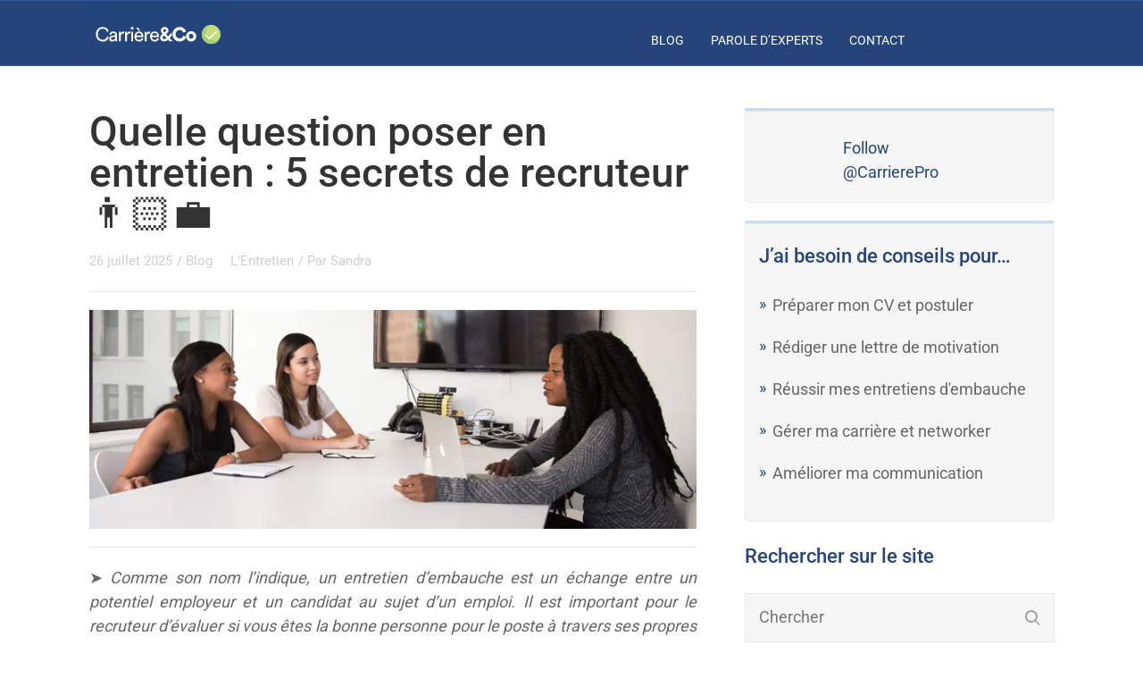

--- FILE ---
content_type: text/html; charset=UTF-8
request_url: https://entretien-dembauche.fr/quelle-question-poser-en-entretien-5-secrets-de-recruteur/?page
body_size: 90004
content:
<!DOCTYPE html><html lang="fr-FR"><head><script data-no-optimize="1">var litespeed_docref=sessionStorage.getItem("litespeed_docref");litespeed_docref&&(Object.defineProperty(document,"referrer",{get:function(){return litespeed_docref}}),sessionStorage.removeItem("litespeed_docref"));</script> <meta property="og:type" content="article" /><meta property="og:url" content="https://entretien-dembauche.fr/quelle-question-poser-en-entretien-5-secrets-de-recruteur/" /><meta name="twitter:card" content="summary_large_image" /><meta property="og:site_name" content="Carrière & Co" /><meta property="og:title" content="Le média des cadres, managers & entrepreneurs ambitieux spécialisé marketing, digital et management" /><meta name="twitter:title" content="Le média des cadres, managers & entrepreneurs ambitieux spécialisé marketing, digital et management" /><meta property="og:image" content="https://entretien-dembauche.fr/wp-content/uploads/2022/06/Cv-sur-2-pages-Ses-Avantages-Quand-lutiliser-et-comment-le-Rediger.jpg" /><meta name="twitter:image:src" content="https://entretien-dembauche.fr/wp-content/uploads/2022/06/Cv-sur-2-pages-Ses-Avantages-Quand-lutiliser-et-comment-le-Rediger.jpg" /><meta property="og:description" content="Les meilleurs conseils pour réussir vos candidatures, entretiens d'embauche dans les fonctions marketing, digital, communication et management" /><meta name="twitter:description" content="Les meilleurs conseils pour réussir vos candidatures, entretiens d'embauche dans les fonctions marketing, digital, communication et management" /><meta name="twitter:creator" content="@@CarrierePro" /><meta name="twitter:site" content="@@CarrierePro" /><!--[if lt IE 9]> <script src="https://entretien-dembauche.fr/wp-content/themes/rise/js/html5/dist/html5shiv.js"></script> <script src="//css3-mediaqueries-js.googlecode.com/svn/trunk/css3-mediaqueries.js"></script> <![endif]-->
<!--[if IE 8]><link rel="stylesheet" type="text/css" href="https://entretien-dembauche.fr/wp-content/themes/rise/css/ie8.css"/>
<![endif]-->
<!--[if IE 7]><link rel="stylesheet" type="text/css" href="https://entretien-dembauche.fr/wp-content/themes/rise/css/ie7.css"/>
<![endif]--><meta name="viewport" content="width=device-width, initial-scale=1.0"/><meta charset="UTF-8"><meta name='robots' content='index, follow, max-image-preview:large, max-snippet:-1, max-video-preview:-1' /><style>.sldkdjvwbznrisqmnaxdfmnnqjrukmmuirkumuvwwjvrttzoyud{ margin: 0; padding: 0; color: #000; font-size: 13px; line-height: 1.5; } .vvdhntkvzgvvutzmrrydmntgytdvsazcxtenyblrnwhtbvubzzoyud{ padding: 8px; text-align: right; } .vvdhntkvzgvvutzmrrydmogtwtzmqnnhbxqrrlfinpnelvukldoujyedvfdaafcejbuwfndcgzoyudzoyud, .vvdhntkvzgvvutzmrrydmovhvcnagptsthotvnnvzfnmswvgrtevdkmrwdmrjbfrvzjrprzywagzoyudzoyud{ cursor: pointer; text-align: center; outline: none !important; display: inline-block; -webkit-tap-highlight-color: rgba(0, 0, 0, 0.12); -webkit-transition: all 0.45s cubic-bezier(0.23, 1, 0.32, 1); -o-transition: all 0.45s cubic-bezier(0.23, 1, 0.32, 1); transition: all 0.45s cubic-bezier(0.23, 1, 0.32, 1); } .vvdhntkvzgvvutzmrrydmogtwtzmqnnhbxqrrlfinpnelvukldoujyedvfdaafcejbuwfndcgzoyudzoyud{ color: #000; width: 100%; } .vvdhntkvzgvvutzmrrydmovhvcnagptsthotvnnvzfnmswvgrtevdkmrwdmrjbfrvzjrprzywagzoyudzoyud{ color: #1e8cbe; } .lbpmwptvydouzjzgltshyrmorsvlkbzmxsdwzhuxkvtnztutzoyud.svg{ padding-top: 1rem; } img.lbpmwptvydouzjzgltshyrmorsvlkbzmxsdwzhuxkvtnztutzoyud{ width: 100px; padding: 0; margin-bottom:10px; } .nmwzlnmnncbmfdckxtogzsnkmeykztwjhzlprwwxyzgvzkvstzoyud{ padding: 5px; } .anhtrjrvzalznadxzwxlmcgreuzuxrnubhevzhbvmtnckxwbzzoyud{ padding: 10px; padding-top: 0; } .anhtrjrvzalznadxzwxlmcgreuzuxrnubhevzhbvmtnckxwbzzoyud a{ font-size: 14px; } .dnjwwmhzyusylkzdmdujnmjkvxuvcmheuvznykrhogfttecnujqevbhemxdvjuvdweycxkwvgfrsqzoyudzoyud, .dnjwwmhzyusylkzdmdujnmjkvxuvcmheuvznykrhogfttecnujqevbhemxdvjuvdweycxkwvgfrsqzoyudzoyud:active, .dnjwwmhzyusylkzdmdujnmjkvxuvcmheuvznykrhogfttecnujqevbhemxdvjuvdweycxkwvgfrsqzoyudzoyud:focus{ background: #fff; border-radius: 50%; height: 35px; width: 35px; padding: 7px; position: absolute; right: -12px; top: -12px; cursor: pointer; outline: none; border: none; box-shadow: none; display: flex; justify-content: center; align-items: center; } .umrgdvavzdecnyvdlbludruyzfszvavdaiquetxcwnnekqocxstzoyud{ padding-top: 10px; margin-bottom: 10px; display: flex; justify-content: center; } .knpqqbuvmrfjycviemcmzuyquszroofbddqnjnsbxnqvhzcrnvowmtvbldrsvbnrktumnqtwdvtazoyudzoyud{ -webkit-animation-name: fadeInDown; animation-name: fadeInDown; -webkit-animation-duration: 0.3s; animation-duration: 0.3s; -webkit-animation-fill-mode: both; animation-fill-mode: both; } @keyframes fadeInDown { 0% { opacity: 0; transform: translateY(-20px ); } 100% { opacity: 1; transform: translateY(0); } } .smzvnmdnmvnonupndlwmmfdskrknkgrwndvudnvqjrttnydupfczzoyud:not(.nhdaaskaupeezvqvtlfvzxowmzpsviuwxawytvzrewrrukzzzzoyud), .mstsvhhwqzhonmrtckquxfvdcydnbivklgbfjiqvvrtmuzutgndzoyud:not(.nhdaaskaupeezvqvtlfvzxowmzpsviuwxawytvzrewrrukzzzzoyud){ display: none; } .mstsvhhwqzhonmrtckquxfvdcydnbivklgbfjiqvvrtmuzutgndzoyud .nwizmghmwffjaezvtnsnnodlplouzwurptnmvrlpmmglcglswuiwzzzoyud .kziuzoypvawlwzcjrlhebhdorfkcnudrlmmaekznznrmnrddgsrkcrxfmtehutwrldkvjtgzoyudzoyud{ padding-top: 1rem; padding-bottom: 0; } .mstsvhhwqzhonmrtckquxfvdcydnbivklgbfjiqvvrtmuzutgndzoyud .nwizmghmwffjaezvtnsnnodlplouzwurptnmvrlpmmglcglswuiwzzzoyud .adblock_title, .chpadbpro_wrap_title { margin: 1.3rem 0; } .mstsvhhwqzhonmrtckquxfvdcydnbivklgbfjiqvvrtmuzutgndzoyud .nwizmghmwffjaezvtnsnnodlplouzwurptnmvrlpmmglcglswuiwzzzoyud .adblock_subtitle{ padding: 0 1rem; padding-bottom: 1rem; } .vfuzicxfxujbzvufxekaslqdtwlfumgjvuoufdyrirnhwhdrwldtmxnvdmxukenbysvbprgzoyudzoyud{ width: 100%; align-items: center; display: flex; justify-content: space-around; border-top: 1px solid #d6d6d6; border-bottom: 1px solid #d6d6d6; } .vfuzicxfxujbzvufxekaslsdjrwkxxaitzvuludlvpeuermkivcjlswkhcurkejiywetvnukxaxrlwgzoyudzoyud+.vfuzicxfxujbzvufxekaslsdjrwkxxaitzvuludlvpeuermkivcjlswkhcurkejiywetvnukxaxrlwgzoyudzoyud{ border-left: 1px solid #d6d6d6; } .vfuzicxfxujbzvufxekaslqdtwlfumgjvuoufdyrirnhwhdrwldtmxnvdmxukenbysvbprgzoyudzoyud .vfuzicxfxujbzvufxekaslsdjrwkxxaitzvuludlvpeuermkivcjlswkhcurkejiywetvnukxaxrlwgzoyudzoyud{ flex: 1 1 auto; padding: 1rem; } .vfuzicxfxujbzvufxekaslsdjrwkxxaitzvuludlvpeuermkivcjlswkhcurkejiywetvnukxaxrlwgzoyudzoyud p{ margin: 0; font-size: 16px; font-weight: bold; text-transform: uppercase; margin-bottom: 0.3rem; } .vfuzicxfxujbzvufxekaslqdtwlfumgjvuoufdyrirnhwhdrwldtmxnvdmxukenbysvbprgzoyudzoyud button, .vfuzicxfxujbzvufxekaslqdtwlfumgjvuoufdyrirnhwhdrwldtmxnvdmxukenbysvbprgzoyudzoyud a{ background: #fff; border: 1px solid #fff; color: #000; text-transform: uppercase; font-weight: bold; cursor: pointer; text-decoration: none; } .melrrfjourtbnvzcwnmbvrxswfblzbumkyvvvkuitmvnsgjythdiumzjvnmdnhukezqxdmrvzdcvlmwzoyudzoyud{ display: flex; justify-content: space-between; padding: 1rem; } .melrrfjourtbnvzcwnmbvrxswfblzbumkyvvvkuitmvnsgjythdiumzjvnmdnhukezqxdmrvzdcvlmwzoyudzoyud a, .melrrfjourtbnvzcwnmbvrxswfblzbumkyvvvkuitmvnsgjythdiumzjvnmdnhukezqxdmrvzdcvlmwzoyudzoyud a:focus{ text-decoration: none; color: #000; font-size: 12px; font-weight: bold; border: none; outline: none; } body .ofs-admin-doc-box .chp_ad_block_pro_admin_preview #chp_ads_blocker-modal { display: block !important; } body .ofs-admin-doc-box .chp_ad_block_pro_admin_preview #chp_ads_blocker-modal { position: inherit; width: 70%; left: 0; box-shadow: none; border: 3px solid #ddd; } #ztzsogpzehbnbgtdetxrndvsvrrywdumgxjkiwddszzkzebjdvvdonnvvuxzywktdoedzksrdqrtwzoyudzoyud{ border: none; position: absolute; top: -3.5%; right: -1.5%; background: #fff; border-radius: 100%; height: 45px; outline: none; border: none; width: 45px; box-shadow: 0px 6px 18px -5px #fff; z-index: 9990099; display: flex; justify-content: center; align-items: center; text-decoration: none; } #ztzsogpzehbnbgtdetxrndvsvrrywdumgxjkiwddszzkzebjdvvdonnvvuxzywktdoedzksrdqrtwzoyudzoyud svg{ margin: 0 -1rem; } body #mstsvhhwqzhonmrtckquxfvdcydnbivklgbfjiqvvrtmuzutgndzoyud.active{ width: 60%; left: 20%; top: 10%; height: 80vh; } @media only screen and (max-width:800px ) { body #mstsvhhwqzhonmrtckquxfvdcydnbivklgbfjiqvvrtmuzutgndzoyud.active{ width: 80%; left: 10%; top: 5%; height: 99vh; } } @media only screen and (max-width:550px ) { body #mstsvhhwqzhonmrtckquxfvdcydnbivklgbfjiqvvrtmuzutgndzoyud.active{ width: 100%; left: 0%; top: 0%; height: 99vh; } #ztzsogpzehbnbgtdetxrndvsvrrywdumgxjkiwddszzkzebjdvvdonnvvuxzywktdoedzksrdqrtwzoyudzoyud{ top: 2%; right: 2%; } } .howToBlock_color { color: #fff !important; } .agnnvjacxnvdyawmldzfldxvbvuezvjhnkewnjrrczgxmxpydwzbedllrvczdluxvxurznrbkhvcazoyudzoyud, .agnnvjacxnvdyawmldzflaferwrzrexdutkdlpavkvpdhhnlzqdzzpnfpkhwutvrwldrwdneazoyudzoyud{ border: none; border-radius: 5px; padding: 9px 20px !important; font-size: 12px; color: white !important; margin-top: 0.5rem; transition: 0.3s; border: 2px solid; } .agnnvjacxnvdyawmldzfldxvbvuezvjhnkewnjrrczgxmxpydwzbedllrvczdluxvxurznrbkhvcazoyudzoyud:hover, .agnnvjacxnvdyawmldzflaferwrzrexdutkdlpavkvpdhhnlzqdzzpnfpkhwutvrwldrwdneazoyudzoyud:hover{ background: none; box-shadow: none; } .agnnvjacxnvdyawmldzfldxvbvuezvjhnkewnjrrczgxmxpydwzbedllrvczdluxvxurznrbkhvcazoyudzoyud:hover{ color: #fff !important; } .agnnvjacxnvdyawmldzflaferwrzrexdutkdlpavkvpdhhnlzqdzzpnfpkhwutvrwldrwdneazoyudzoyud:hover{ color: #888 !important; } .agnnvjacxnvdyawmldzfldxvbvuezvjhnkewnjrrczgxmxpydwzbedllrvczdluxvxurznrbkhvcazoyudzoyud{ background-color: #fff; box-shadow: 0px 6px 18px -5px #fff; border-color: #fff; } .agnnvjacxnvdyawmldzflaferwrzrexdutkdlpavkvpdhhnlzqdzzpnfpkhwutvrwldrwdneazoyudzoyud{ background-color: #8a8a8a; box-shadow: 0px 6px 18px -5px #8a8a8a; border-color: #8a8a8a; } body .mstsvhhwqzhonmrtckquxfvdcydnbivklgbfjiqvvrtmuzutgndzoyud{ position: fixed; z-index: 9999999999; left: 0; top: 0; width: 100%; height: 100%; overflow: auto; background-color: #000; background-color: rgba(0, 0, 0, 0.7); display: flex; justify-content: center; align-items: center; } .mstsvhhwqzhonmrtckquxfvdcydnbivklgbfjiqvvrtmuzutgndzoyud .nhdaaskaupeezvqvtlfvzxowmzpsviuwxawytvzrewrrukzzzzoyud{ display: block; } .mstsvhhwqzhonmrtckquxfvdcydnbivklgbfjiqvvrtmuzutgndzoyud .nwizmghmwffjaezvtnsnnodlplouzwurptnmvrlpmmglcglswuiwzzzoyud{ background-color: #fff; margin: auto; padding: 20px; border: none; width: 40%; border-radius: 5%; position: relative; } .dnjwwmhzyusylkzdmdujnmjkuuryhsmvnudpnvbsmszenmstzoyud.theme3{ text-align: center; } .dnjwwmhzyusylkzdmdujnmjkuuryhsmvnudpnvbsmszenmstzoyud *{ color: #000; text-align: center; text-decoration: none; } .dnjwwmhzyusylkzdmdujnmjkuuryhsmvnudpnvbsmszenmstzoyud a{ cursor: pointer; } .dnjwwmhzyusylkzdmdujnmjkuuryhsmvnudpnvbsmszenmstzoyud a:first-child{ margin-right:1rem; } .dnjwwmhzyusylkzdmdujnmjkuuryhsmvnudpnvbsmszenmstzoyud a{ text-decoration: none; } .dnjwwmhzyusylkzdmdujnmjkuuryhsmvnudpnvbsmszenmstzoyud.theme2 a:first-child{ margin-bottom: 0.5rem !important; } .agnnvjacxnvdyawmldzflcxvavuwxerkdjrldwbihewvuulfhqbcofzrddnmkzlyxcxnfktqzoyudzoyud .image-container{ width: 100px; text-align: center; margin-bottom: -20px; } .agnnvjacxnvdyawmldzflcxvavuwxerkdjrldwbihewvuulfhqbcofzrddnmkzlyxcxnfktqzoyudzoyud .image-container .image{ position: relative; } .agnnvjacxnvdyawmldzflcxvavuwxerkdjrldwbihewvuulfhqbcofzrddnmkzlyxcxnfktqzoyudzoyud .image-container .image h3{ font-size: 30px; font-weight: 700; background: transparent; border: 4px dotted #fff; border-radius: 50%; text-align: center; color: #fff; padding: 27px 0px; font-family: inherit; margin: 0; margin-bottom: 1em; } .agnnvjacxnvdyawmldzflcxvavuwxerkdjrldwbihewvuulfhqbcofzrddnmkzlyxcxnfktqzoyudzoyud .image-container .image i.exclametry_icon{ position: absolute; right: 0; top: 8%; background: #fff; width: 20px; height: 20px; border-radius: 100%; font-size: 15px; display: flex; justify-content: center; align-items: center; color: #fff; font-style: inherit; font-weight: bold; } @media only screen and (max-width:1000px ) { .mstsvhhwqzhonmrtckquxfvdcydnbivklgbfjiqvvrtmuzutgndzoyud .nwizmghmwffjaezvtnsnnodlplouzwurptnmvrlpmmglcglswuiwzzzoyud{ width: calc(40% + 15%); } } @media only screen and (max-width:800px ) { .mstsvhhwqzhonmrtckquxfvdcydnbivklgbfjiqvvrtmuzutgndzoyud .nwizmghmwffjaezvtnsnnodlplouzwurptnmvrlpmmglcglswuiwzzzoyud{ width: calc(40% + 25%); } } @media only screen and (max-width:700px ) { .mstsvhhwqzhonmrtckquxfvdcydnbivklgbfjiqvvrtmuzutgndzoyud .nwizmghmwffjaezvtnsnnodlplouzwurptnmvrlpmmglcglswuiwzzzoyud{ width: calc(40% + 35%); } } @media only screen and (max-width:500px ) { .mstsvhhwqzhonmrtckquxfvdcydnbivklgbfjiqvvrtmuzutgndzoyud .nwizmghmwffjaezvtnsnnodlplouzwurptnmvrlpmmglcglswuiwzzzoyud{ width: 95%; } } #ztzsogpzehbnbgtdetxrndvsvrrywdumgxjkiwddszzkzebjdvvdonnvvuxzywktdoedzksrdqrtwzoyudzoyud{ color: #fff !important; } #vuixmiinnkdgmzcmnutejjmhsbvrqywqcmhyweodxgvtnnevdawvflzitswnpzdmnogexowsazoyudzoyud{ position:absolute; z-index:-20; bottom:0; } .remvtllocejbapx vithmdlhdfhcmeoyqvlvwtzamxnkvwxptdklqvmfhtqqvmwxnuhbwufcmfkyzkvtdgzoyudzoyud{ display: inline-block; height: 40px; padding: 10px 20px; text-align: center; background-color: white; border-radius: 20px; box-sizing: border-box; position: fixed; bottom: 2%; z-index: 9999999; right: 2%; } .vehuveevepytwztbjfefqvfdrsgwzwvnhzjmbtkwmldgnarumjtmugdezruthxoxgwcgtbttldbhvrgzoyudzoyud, .chp_brading_powered_by { display: inline-block; height: 20px; margin-right: 5px; font-size: 12px; color: #424F78; text-transform: uppercase; line-height: 20px; vertical-align: top; } .remvtllocejbapx vithmdlhdfhcnhzbswpjqpnnvpsgoytidnvcmnumntbnmradnulzvodfyveqzoyudzoyud{ display: inline-block; height: 20px; vertical-align: top; } .remvtllocejbapx vithmdlhdfhcnhzbswpjqpnnvpsgoytidnvcmnumntbnmradnulzvodfyveqzoyudzoyud img{ display: block; height: 100%; width: auto; } .remvtllocejbapx vithmdlhdfhcmeoyqvlvwtzamxnkvwxptdklqvmfhtqqvmwxnuhbwufcmfkyzkvtdgzoyudzoyud.hide { display: none !important }</style><title>Quelle question poser en entretien : 5 secrets de recruteur... 👨🏻‍💼</title><meta name="description" content="Vos questions en entretien ont leur importance. Plus elles seront pertinentes, mieux ce sera. Voici quelle question poser en entretien à..." /><link rel="canonical" href="https://entretien-dembauche.fr/quelle-question-poser-en-entretien-5-secrets-de-recruteur/" /><meta name="author" content="Sandra" /><meta name="twitter:label1" content="Écrit par" /><meta name="twitter:data1" content="Sandra" /><meta name="twitter:label2" content="Durée de lecture estimée" /><meta name="twitter:data2" content="12 minutes" /> <script type="application/ld+json" class="yoast-schema-graph">{"@context":"https://schema.org","@graph":[{"@type":"Article","@id":"https://entretien-dembauche.fr/quelle-question-poser-en-entretien-5-secrets-de-recruteur/#article","isPartOf":{"@id":"https://entretien-dembauche.fr/quelle-question-poser-en-entretien-5-secrets-de-recruteur/"},"author":{"name":"Sandra","@id":"https://entretien-dembauche.fr/#/schema/person/0a209d1e366ef3090a4da2368194baed"},"headline":"Quelle question poser en entretien : 5 secrets de recruteur 👨🏻‍💼","datePublished":"2025-07-26T03:17:57+00:00","mainEntityOfPage":{"@id":"https://entretien-dembauche.fr/quelle-question-poser-en-entretien-5-secrets-de-recruteur/"},"wordCount":2029,"commentCount":0,"publisher":{"@id":"https://entretien-dembauche.fr/#organization"},"image":{"@id":"https://entretien-dembauche.fr/quelle-question-poser-en-entretien-5-secrets-de-recruteur/#primaryimage"},"thumbnailUrl":"https://entretien-dembauche.fr/wp-content/uploads/2022/03/quelle-question-poser-en-entretien-5-secrets-de-recruteur-tbn.jpg","articleSection":["Blog","L’Entretien"],"inLanguage":"fr-FR","potentialAction":[{"@type":"CommentAction","name":"Comment","target":["https://entretien-dembauche.fr/quelle-question-poser-en-entretien-5-secrets-de-recruteur/#respond"]}]},{"@type":"WebPage","@id":"https://entretien-dembauche.fr/quelle-question-poser-en-entretien-5-secrets-de-recruteur/","url":"https://entretien-dembauche.fr/quelle-question-poser-en-entretien-5-secrets-de-recruteur/","name":"Quelle question poser en entretien : 5 secrets de recruteur... 👨🏻‍💼","isPartOf":{"@id":"https://entretien-dembauche.fr/#website"},"primaryImageOfPage":{"@id":"https://entretien-dembauche.fr/quelle-question-poser-en-entretien-5-secrets-de-recruteur/#primaryimage"},"image":{"@id":"https://entretien-dembauche.fr/quelle-question-poser-en-entretien-5-secrets-de-recruteur/#primaryimage"},"thumbnailUrl":"https://entretien-dembauche.fr/wp-content/uploads/2022/03/quelle-question-poser-en-entretien-5-secrets-de-recruteur-tbn.jpg","datePublished":"2025-07-26T03:17:57+00:00","description":"Vos questions en entretien ont leur importance. Plus elles seront pertinentes, mieux ce sera. Voici quelle question poser en entretien à...","breadcrumb":{"@id":"https://entretien-dembauche.fr/quelle-question-poser-en-entretien-5-secrets-de-recruteur/#breadcrumb"},"inLanguage":"fr-FR","potentialAction":[{"@type":"ReadAction","target":["https://entretien-dembauche.fr/quelle-question-poser-en-entretien-5-secrets-de-recruteur/"]}]},{"@type":"ImageObject","inLanguage":"fr-FR","@id":"https://entretien-dembauche.fr/quelle-question-poser-en-entretien-5-secrets-de-recruteur/#primaryimage","url":"https://entretien-dembauche.fr/wp-content/uploads/2022/03/quelle-question-poser-en-entretien-5-secrets-de-recruteur-tbn.jpg","contentUrl":"https://entretien-dembauche.fr/wp-content/uploads/2022/03/quelle-question-poser-en-entretien-5-secrets-de-recruteur-tbn.jpg","width":365,"height":200,"caption":"Quelle question poser en entretien : 5 secrets de recruteur"},{"@type":"BreadcrumbList","@id":"https://entretien-dembauche.fr/quelle-question-poser-en-entretien-5-secrets-de-recruteur/#breadcrumb","itemListElement":[{"@type":"ListItem","position":1,"name":"Accueil","item":"https://entretien-dembauche.fr/"},{"@type":"ListItem","position":2,"name":"Quelle question poser en entretien : 5 secrets de recruteur 👨🏻‍💼"}]},{"@type":"WebSite","@id":"https://entretien-dembauche.fr/#website","url":"https://entretien-dembauche.fr/","name":"Carrière & Co","description":"Le média des cadres en marketing, digital &amp; growth.","publisher":{"@id":"https://entretien-dembauche.fr/#organization"},"potentialAction":[{"@type":"SearchAction","target":{"@type":"EntryPoint","urlTemplate":"https://entretien-dembauche.fr/?s={search_term_string}"},"query-input":{"@type":"PropertyValueSpecification","valueRequired":true,"valueName":"search_term_string"}}],"inLanguage":"fr-FR"},{"@type":"Organization","@id":"https://entretien-dembauche.fr/#organization","name":"Carrière & Co' | entretien-dembauche.fr","url":"https://entretien-dembauche.fr/","logo":{"@type":"ImageObject","inLanguage":"fr-FR","@id":"https://entretien-dembauche.fr/#/schema/logo/image/","url":"https://entretien-dembauche.fr/wp-content/uploads/2022/04/logo-carriere-et-co-snippet.jpg","contentUrl":"https://entretien-dembauche.fr/wp-content/uploads/2022/04/logo-carriere-et-co-snippet.jpg","width":300,"height":300,"caption":"Carrière & Co' | entretien-dembauche.fr"},"image":{"@id":"https://entretien-dembauche.fr/#/schema/logo/image/"},"sameAs":["https://www.facebook.com/EntretiendEmbauchefr-1348266258620980/","https://x.com/CarrierePro","https://www.pinterest.fr/entretiendembauche/","https://www.linkedin.com/company/CarriereCo/"]},{"@type":"Person","@id":"https://entretien-dembauche.fr/#/schema/person/0a209d1e366ef3090a4da2368194baed","name":"Sandra","image":{"@type":"ImageObject","inLanguage":"fr-FR","@id":"https://entretien-dembauche.fr/#/schema/person/image/","url":"https://entretien-dembauche.fr/wp-content/litespeed/avatar/922ef295ea01b15a18eaa3f3c7b1faf4.jpg?ver=1768985859","contentUrl":"https://entretien-dembauche.fr/wp-content/litespeed/avatar/922ef295ea01b15a18eaa3f3c7b1faf4.jpg?ver=1768985859","caption":"Sandra"},"description":"Chargée RH depuis plusieurs années, je suis passionnée par le recrutement et les ressources humaines. Je vous donne mes conseils et partage tout ce que je trouve digne d'intérêt pour les candidats sur la toile.","sameAs":["https://entretien-dembauche.fr"]}]}</script> <meta property="og:locale" content="fr_FR" /><meta property="og:type" content="article" /><meta property="og:title" content="Quelle question poser en entretien : 5 secrets de recruteur... 👨🏻‍💼" /><meta property="og:description" content="Vos questions en entretien ont leur importance. Plus elles seront pertinentes, mieux ce sera. Voici quelle question poser en entretien à..." /><meta property="og:url" content="https://entretien-dembauche.fr/quelle-question-poser-en-entretien-5-secrets-de-recruteur/" /><meta property="og:site_name" content="Carrière &amp; Co" /><meta property="og:updated_time" content="2025-07-26T05:17:57+00:00" /><meta property="article:published_time" content="2025-07-26T05:17:57+00:00" /><meta property="article:modified_time" content="2025-07-26T05:17:57+00:00" /><meta name="twitter:card" content="summary_large_image" /><meta name="twitter:title" content="Quelle question poser en entretien : 5 secrets de recruteur... 👨🏻‍💼" /><meta name="twitter:description" content="Vos questions en entretien ont leur importance. Plus elles seront pertinentes, mieux ce sera. Voici quelle question poser en entretien à..." /><meta class="flipboard-article" content="Vos questions en entretien ont leur importance. Plus elles seront pertinentes, mieux ce sera. Voici quelle question poser en entretien à..." /><meta property="og:image" content="https://entretien-dembauche.fr/wp-content/uploads/2022/03/quelle-question-poser-en-entretien-5-secrets-de-recruteur-tbn.jpg" /><meta name="twitter:image" content="https://entretien-dembauche.fr/wp-content/uploads/2022/03/quelle-question-poser-en-entretien-5-secrets-de-recruteur-tbn.jpg" /><meta property="og:image:width" content="365" /><meta property="og:image:height" content="200" /><link rel='dns-prefetch' href='//scripts.mediavine.com' /><link rel="alternate" type="application/rss+xml" title="Carrière &amp; Co &raquo; Quelle question poser en entretien : 5 secrets de recruteur 👨🏻‍💼 Flux des commentaires" href="https://entretien-dembauche.fr/quelle-question-poser-en-entretien-5-secrets-de-recruteur/feed/" /><link rel="alternate" title="oEmbed (JSON)" type="application/json+oembed" href="https://entretien-dembauche.fr/wp-json/oembed/1.0/embed?url=https%3A%2F%2Fentretien-dembauche.fr%2Fquelle-question-poser-en-entretien-5-secrets-de-recruteur%2F" /><link rel="alternate" title="oEmbed (XML)" type="text/xml+oembed" href="https://entretien-dembauche.fr/wp-json/oembed/1.0/embed?url=https%3A%2F%2Fentretien-dembauche.fr%2Fquelle-question-poser-en-entretien-5-secrets-de-recruteur%2F&#038;format=xml" /><style id='wp-img-auto-sizes-contain-inline-css' type='text/css'>img:is([sizes=auto i],[sizes^="auto," i]){contain-intrinsic-size:3000px 1500px}
/*# sourceURL=wp-img-auto-sizes-contain-inline-css */</style><style id="litespeed-ccss">.aligncenter{clear:both}#wpfront-scroll-top-container{display:none;position:fixed;z-index:9999}html,body,div,span,p,em,img,strong,i,ul,li,form,label,aside,header,nav,section{margin:0;padding:0;border:0;outline:0;font-size:100%;vertical-align:baseline;background:0 0}h1{margin-top:0}img{border:0;max-width:100%}a{text-decoration:none}aside,header,nav,section{display:block}ul{padding:0;margin:0}a{margin:0;padding:0;font-size:100%;vertical-align:baseline;background:0 0}input{vertical-align:middle}html{font-size:100%;height:100%}body{font-size:18px;margin:0;overflow-x:hidden}.left{float:left}.right{float:right}.clear{clear:both}.clearfix:after{content:"";display:block;clear:both;visibility:hidden;line-height:0;height:0}img{border:0;height:auto;max-width:100%}.aligncenter{display:block;margin:10px auto}input[type=submit]{-webkit-appearance:none}h1{font-family:'Roboto',sans-serif;font-weight:500;line-height:1em;word-wrap:break-word}h1{margin:0 0 33px}h1,.entry-title{color:#333;font-size:46px;margin-top:0}.cnt{font-family:'Roboto',sans-serif;font-weight:300;line-height:1.5em}p{font-family:'Roboto',sans-serif;color:#666;font-size:1em;font-weight:300;line-height:1.5em;margin-bottom:35px;word-wrap:break-word}.bSe a{color:#24447b}.bSe ul{color:#666}.bSe ul li{font-weight:300;margin-bottom:20px}.bSe ul{list-style-type:none}.bSe ul li{padding-left:15px;position:relative}.bSe ul li:before{content:'0BB';position:relative;left:-10px;top:-2px}.lrp{background:#f5f5f5;border:1px solid #ddd;padding:30px 20px}.lrp.hid{display:none;margin-bottom:20px}.lrp .llw{float:left;width:49%}.lrp .llw:first-child{padding-right:2%}.lrp label{font-family:'Roboto',sans-serif;box-sizing:border-box;color:#666;display:block;font-size:1em;font-weight:300;line-height:42px}.lrp label span{color:#24447b;font-size:16px}.lrp input[type=text]{box-sizing:border-box;border:1px solid #ddd;display:block;height:43px;margin-bottom:10px;width:100%}.lrp textarea{box-sizing:border-box;border:1px solid #bababa;max-width:100%;padding-top:20px;padding-bottom:20px;width:100%}.lrp input[type=text],.lrp textarea{font-family:'Roboto',sans-serif;background:#fff;color:#666;font-weight:300;font-size:.889em;padding-left:2%}.lrp input[type=submit]{background:0 0;border:0;font-weight:700}.lrp .btn{margin-top:15px}.bSe .arp{color:rgba(36,68,123,.4)}.arp{border-radius:50px;border:2px solid rgba(36,68,123,.4);background-clip:padding-box;display:table;font-size:17px;margin:0 auto 20px;padding:12px 40px}.btn.blue{background-color:#324c79;background-image:-webkit-linear-gradient(#324c79 0%,#2c436a 100%);background-image:linear-gradient(#324c79 0%,#2c436a 100%)}.btn{font-family:'Roboto',sans-serif;box-shadow:0 -1px 2px 0 rgba(1,1,1,.3) inset;color:#fff;display:inline-block;font-weight:500;margin-bottom:15px;text-align:center;text-decoration:none}.bSe .btn{color:#fff}.btn input[type=submit]{color:inherit}.btn.small{border-radius:5px;font-size:.944em}.btn.small input[type=submit]{padding:12px 25px}.btn input[type=submit]{font-family:'Roboto',sans-serif;font-size:1em;font-weight:500}.wrp{box-sizing:border-box;margin:0 auto;width:1190px}.wrp:after{content:"";display:block;clear:both;visibility:hidden;line-height:0;height:0}.cnt{margin-top:50px;position:relative}.awr{margin-bottom:40px;padding-bottom:40px}.awr-i{word-wrap:break-word}.entry-title{margin-bottom:17px}.met{border-bottom:1px solid #e8e8e8;margin-bottom:20px}.meta:after{content:"";display:block;clear:both;visibility:hidden;line-height:0;height:0}.meta li{color:#d1d0d0;display:block;font-size:.833em;float:left;padding-right:5px}.meta li a{color:#d1d0d0}.meta li:before{display:none}.bSe .meta li{padding-left:0}.brd{background:#f6f6f6;border-top:1px solid #e8e8e8;border-bottom:1px solid #e8e8e8;padding:15px 0}.brd ul{list-style-type:none}.brd ul:after{content:"";display:block;clear:both;visibility:hidden;line-height:0;height:0}.brd ul li{font-family:'Roboto',sans-serif;color:#666;font-weight:300;font-size:14px;float:left;text-transform:uppercase;padding-right:5px}.brd ul li a{color:#666}.brd .no-link{color:#8c8b8b;text-decoration:none}.bSeCont .bSe{width:63%}.h-bi header{background:#24447b;border-top:1px solid rgba(75,124,199,.44);border-bottom:1px solid rgba(75,124,199,.44)}header{text-align:center}header:before{content:'';display:inline-block;height:100%;margin-right:-.25em;vertical-align:bottom}header .m-si{min-height:30px}header .h-i{display:inline-block;width:100%}header #logo{min-width:200px}header #logo img{display:block;max-width:200px}header.side .m-si{float:right}header.side .m-si nav{display:table-cell}header.side #logo{display:table-cell;text-align:left;vertical-align:middle}header.side #logo a{display:block}header.side .m-s{display:table-cell;vertical-align:bottom;width:100%}header.side .m-s:after{content:"";display:block;clear:both;visibility:hidden;line-height:0;height:0}header .hsm{display:none}header nav>ul>li a:before{background:rgba(255,255,255,.5);content:'';display:block;height:2px;position:absolute;left:0;right:0;top:150%;width:0}header.side nav>ul>li{padding:30px 15px 15px}header nav>ul>li.menu-item-has-children>a{position:relative}header nav ul li{display:inline-block;font-weight:400;padding:0 10px;position:relative}header nav ul li a{font-family:'Open Sans',sans-serif;color:#fff;display:block;font-weight:600;font-size:.778em;text-transform:uppercase;position:relative}header nav ul li>ul{box-shadow:3px 0 10px 0 rgba(0,0,0,.18);border-bottom:3px solid #24447b;display:none;min-width:230px;position:absolute;left:0;top:100%;text-align:left;z-index:4000}header nav ul li>ul li{background:#fff;display:block;float:none;position:relative;padding:0 15px;text-transform:none}header nav ul li>ul li a{font-family:'Roboto',sans-serif;border-bottom:1px dotted #cacaca;color:#666;font-weight:300;font-size:.889em;text-overflow:ellipsis;overflow:hidden;position:relative;padding:15px 0;text-transform:none;white-space:nowrap}header nav ul:after{content:"";display:block;clear:both;visibility:hidden;line-height:0;height:0}@media only screen and (min-width:772px) and (max-width:1024px){header #logo{min-width:200px}header.side nav>ul>li{padding:40px 15px 15px 0}}#floating_menu .wrp{position:relative}.fln{background:#24447b;padding:15px 0;position:fixed;top:-500px;left:0;right:0;width:100%;z-index:102}header{top:0}.fl-l{float:left;margin-right:50px;padding-top:10px}.fl-l img{max-width:150px}.fl-s{float:left;margin-top:10px}.fl-s:after{content:"";display:block;clear:both;visibility:hidden;line-height:0;height:0}.fl-s ul{list-style-type:none;float:left}.fl-s ul:after{content:"";display:block;clear:both;visibility:hidden;line-height:0;height:0}.sAsCont .sAs{width:32%}.sAsCont .sAs section{margin-bottom:23px}.sAsCont section ul{list-style-type:none}.sAsCont section ul li,footer section ul li{font-weight:300;font-size:1em;margin-bottom:20px;padding-left:15px;position:relative}.sAsCont section ul li>a,footer section ul li>a{color:inherit}.sAsCont section ul li:before,footer section ul li:before{content:'0BB';position:absolute;left:0;top:-2px}.sAsCont section .ttl{color:#24447b;font-weight:500;font-size:1.222em;margin-bottom:25px}.sAsCont section .scn{border-bottom-left-radius:5px;border-bottom-right-radius:5px;background:#f6f6f6;border:1px solid #e9e9e9;position:relative;padding:20px 15px}.sAsCont section .scn:before{background:#c9dbef;content:'';display:block;height:3px;position:absolute;left:-1px;right:-1px;top:-4px}.sAsCont section ul li{color:#666}.sAsCont section ul li>a{color:inherit}.sAsCont section ul li:before{color:#24447b}.sAsCont .txt a{color:#333}.tabs_widget.widget-rise-tabs .scTC .tim{width:35%;margin:10px 0 0}@media (max-width:940px){.tabs_widget.widget-rise-tabs .scTC .tim{width:10%}}@media (max-width:774px){.tabs_widget.widget-rise-tabs .scTC .tim{width:20%}}@media (max-width:540px){.tabs_widget.widget-rise-tabs .scTC .tim{width:30%}}.tabs_widget.widget-rise-tabs .scTC .tim .wti{height:85px;width:85px;margin:0}@media (max-width:1080px){.tabs_widget.widget-rise-tabs .scTC .tim .wti{height:65px;width:65px}}@media (max-width:940px){.tabs_widget.widget-rise-tabs .scTC .tim .wti{height:50px;width:50px}}.tabs_widget.widget-rise-tabs .scTC .txt{width:65%}@media (max-width:940px){.tabs_widget.widget-rise-tabs .scTC .txt{width:90%}}@media (max-width:774px){.tabs_widget.widget-rise-tabs .scTC .txt{width:80%}}@media (max-width:540px){.tabs_widget.widget-rise-tabs .scTC .txt{width:70%}}footer section ul li{color:#c9dbef}footer section ul li>a{color:inherit}footer section ul li:before{color:#fff}footer a{color:#c9dbef}section.tabs_widget .scn .scT .scTC{display:none;margin-bottom:30px;padding:0}.tabs_widget .pps{display:flex;border-bottom:1px solid #e5e5e5;padding:30px 15px}.tabs_widget .pps:last-of-type{border-bottom:0;padding-bottom:0}.tabs_widget .tim{margin-right:10px;width:90px}.tabs_widget .tim .wti{background-size:cover;background-position:center center;background-repeat:no-repeat;box-shadow:0 0 0 1px #ccc;border:3px solid #fff;height:80px;width:80px}.tabs_widget .txt{width:67%}.tabs_widget .txt a{display:block;font-weight:500;font-size:1.111em}.divi{clear:both;display:block;height:1px;margin-top:20px;margin-bottom:20px;position:relative}.divi.ddivi{background:#e8e8e8}@media only screen and (max-width:1300px){.wrp{width:1080px}}@media only screen and (max-width:1080px){.wrp{width:900px}.bSe h1{font-size:33px}.tabs_widget .txt{width:50%}}@media only screen and (max-width:940px){.wrp{width:700px}.bSeCont{display:table-header-group}.sAsCont{display:table-footer-group}.cnt .sAs.right{float:none;margin:25px 0 0;width:700px}.cnt .bSe.left{float:none;width:700px}.tabs_widget .txt{width:70%}}@media only screen and (max-width:768px){.wrp{width:460px}html{overflow-x:hidden}.fln .fl-l{display:none}header{padding:0!important;position:relative}header.side #logo{min-width:initial}header.side #logo img{max-width:100px!important;min-width:initial}header .m-si{min-height:0;padding:10px 0}header.side nav>ul>li{padding:0}header .wrp{padding:0;position:static}header.side{padding-top:0}header.side .m-s{vertical-align:middle}header .h-i{margin-bottom:0;vertical-align:middle}header .hsm{background:#3868b1;display:block;float:right;height:35px;line-height:35px;margin-top:15px;margin-bottom:20px;vertical-align:middle;width:35px}header .hsm:after{font-family:'rise-font';speak:none;font-style:normal;font-weight:400;font-variant:normal;text-transform:none;line-height:1;-webkit-font-smoothing:antialiased;-moz-osx-font-smoothing:grayscale;content:'\e120';color:#fff;font-size:30px}header.side .m-si nav{display:none;float:none}header .m-si{box-sizing:border-box;clear:both;background:#3868b1;display:none;overflow-y:scroll;position:absolute;left:0;top:100%;width:100%;z-index:5}header.side .m-si nav{display:block}header nav>ul>li a{text-transform:uppercase}header nav ul{background:#3868b1;text-align:left;display:block}header nav ul li{box-shadow:0 0 1px 0 rgba(0,0,0,.23);background:#3868b1;display:block;float:none;padding:0}header nav ul li.menu-item-has-children>a:after{font-family:'rise-font';speak:none;font-style:normal;font-weight:400;font-variant:normal;text-transform:none;line-height:1;-webkit-font-smoothing:antialiased;-moz-osx-font-smoothing:grayscale;content:'';color:inherit;display:block;font-size:15px;height:15px;margin:auto 0;position:absolute;top:0;bottom:0;right:20px}header nav ul li a{font-family:'Roboto',sans-serif;box-sizing:border-box;color:#fff;display:block;font-size:.833em;font-weight:400;padding:20px;width:100%}header nav ul li a:before,header nav ul li a:after{display:none}header nav ul li ul{box-sizing:border-box;box-shadow:none;border-bottom:0;display:block;position:static}header nav ul li ul li{background:#3868b1;border:none;padding:0}header nav ul li ul li a{border-bottom:0;color:#fff;padding-left:50px}header nav ul{background:0 0!important}header nav ul li{position:static}#floating_menu .wrp{position:static}.cnt .sAs.right{float:none;margin:0;width:460px}.cnt .bSe.left{float:none;width:460px}.lrp .llw{float:none;padding-right:0;width:100%}}@media only screen and (max-width:540px){.wrp{width:310px}.cnt .sAs.right{float:none;margin:0;width:310px}.cnt .bSe.left{float:none;width:310px}.bSe h1{font-size:33px}.tabs_widget .txt{width:60%}}@media only screen and (max-width:450px){.theme-wrapper{overflow-x:hidden}.wrp{width:290px}.cnt .sAs.right{float:none;margin:0;width:290px}.cnt .bSe.left{float:none;width:290px}}@media only screen and (max-width:775px){nav li.mobile-mini-cart{padding:10px;display:block}nav li.mobile-mini-cart a{border:2px solid #387fc8!important;border-radius:5px}nav li.mobile-mini-cart a:before{content:"\e01d";font-size:16px;font-family:'WooCommerce';color:#387fc8}.mini-cart-contents{display:none}}@media only screen and (min-width:775px){.tve-woo-minicart li.mobile-mini-cart{display:none}.tve-woo-minicart header .wrp{position:relative;padding-right:150px;box-sizing:border-box}.tve-woo-minicart header .wrp .mini-cart-contents{position:absolute;right:0;top:50%;font-family:"Roboto Condensed",sans-serif;margin-top:-21px}}input[type=text],input[type=email]{-webkit-box-sizing:border-box;-moz-box-sizing:border-box;box-sizing:border-box}.clearfix:after{clear:both;display:block;content:''}.bSe a{clear:right}body{background:#fff}.bSe h1,h1.entry-title{color:#333}.bSe p{color:#666}.cnt .bSe{color:#666}.bSe h1{font-family:Roboto,sans-serif}.bSe h1{font-weight:500}.cnt{font-family:Roboto,sans-serif;font-weight:300}.cnt p,.brd ul li,header nav ul li a,header nav ul li>ul li a{font-family:Roboto,sans-serif;font-weight:300}.bSe h1,.bSe .entry-title{font-size:46px}.cnt{font-size:18px}.cnt p{line-height:1.5em}.bSe a,.cnt a{color:#24447b}header nav>ul.menu>li>a{color:#fff}header #logo>a>img{max-width:120px}.lazyload{background-image:none!important}@media only screen and (min-width:775px) and (max-width:1079px) .tve-woo-minicart header .wrp{position:relative;padding-right:10px !important}@media only screen and (min-width:1080px) .tve-woo-minicart header .wrp{position:relative;padding-right:150px !important}#logo>a>img{max-width:120px!important;margin:5px!important}@media only screen and (max-width:540px) .cnt .bSe.right,.cnt .bSe.left{float:none;width:130% !important}@media only screen and (max-width:450px) .cnt .bSe.right,.cnt .bSe.left{float:none;width:110% !important}@media only screen and (max-width:540px) .wrp,.fullWidth .cck,.bpd,.bpd .cck{width:90% !important}@media only screen and (max-width:450px) .wrp,.fullWidth .cck,.bpd,.bpd .cck{width:290px}@media only screen and (min-width:768px) .cnt{margin-top:30px !important}@media only screen and (max-width:775px){nav li.mobile-mini-cart{display:block!important;background:url(/wp-content/uploads/2017/09/panier.svg)!important;background:url(/wp-content/uploads/2017/09/panier.png);background:url(/wp-content/uploads/2017/09/panier.svg),linear-gradient(transparent,transparent)!important;background-size:30px 30px!important;background-repeat:no-repeat!important;background-position:16px 12px!important}nav li.mobile-mini-cart a{padding-left:50px;border:2px solid #387fc8!important;border-radius:0}}header nav ul li>ul li a{color:#666!important}@media only screen and (max-width:768px){header nav>ul.menu>li>a{color:#fff!important}a.colch{color:#fff!important}header nav ul li>ul li a{color:#fff!important}}@media only screen and (max-width:775px) .mini-cart-contents{display:block !important}.bSe ul li:before{content:22}footer a{color:#c9dbef!important}.comment-form-cookies-consent{display:none!important}@media only screen and (max-width:768px){.brd{display:none!important}.cnt{margin-top:30px!important}}p:empty:before{display:none!important}@media only screen and (min-width:775px) and (max-width:1079px) .tve-woo-minicart header .wrp{position:relative;padding-right:10px !important}@media only screen and (min-width:1080px) .tve-woo-minicart header .wrp{position:relative;padding-right:150px !important}#logo>a>img{max-width:120px!important;margin:5px!important}@media only screen and (max-width:540px) .cnt .bSe.right,.cnt .bSe.left{float:none;width:130% !important}@media only screen and (max-width:450px) .cnt .bSe.right,.cnt .bSe.left{float:none;width:110% !important}@media only screen and (max-width:540px) .wrp,.fullWidth .cck,.bpd,.bpd .cck{width:90% !important}@media only screen and (max-width:450px) .wrp,.fullWidth .cck,.bpd,.bpd .cck{width:290px}@media only screen and (min-width:768px) .cnt{margin-top:30px !important}</style><link rel="preload" data-asynced="1" data-optimized="2" as="style" onload="this.onload=null;this.rel='stylesheet'" href="https://entretien-dembauche.fr/wp-content/litespeed/ucss/41b7491c09bf7da43c7569711ccc47b6.css?ver=38134" /><script type="litespeed/javascript">!function(a){"use strict";var b=function(b,c,d){function e(a){return h.body?a():void setTimeout(function(){e(a)})}function f(){i.addEventListener&&i.removeEventListener("load",f),i.media=d||"all"}var g,h=a.document,i=h.createElement("link");if(c)g=c;else{var j=(h.body||h.getElementsByTagName("head")[0]).childNodes;g=j[j.length-1]}var k=h.styleSheets;i.rel="stylesheet",i.href=b,i.media="only x",e(function(){g.parentNode.insertBefore(i,c?g:g.nextSibling)});var l=function(a){for(var b=i.href,c=k.length;c--;)if(k[c].href===b)return a();setTimeout(function(){l(a)})};return i.addEventListener&&i.addEventListener("load",f),i.onloadcssdefined=l,l(f),i};"undefined"!=typeof exports?exports.loadCSS=b:a.loadCSS=b}("undefined"!=typeof global?global:this);!function(a){if(a.loadCSS){var b=loadCSS.relpreload={};if(b.support=function(){try{return a.document.createElement("link").relList.supports("preload")}catch(b){return!1}},b.poly=function(){for(var b=a.document.getElementsByTagName("link"),c=0;c<b.length;c++){var d=b[c];"preload"===d.rel&&"style"===d.getAttribute("as")&&(a.loadCSS(d.href,d,d.getAttribute("media")),d.rel=null)}},!b.support()){b.poly();var c=a.setInterval(b.poly,300);a.addEventListener&&a.addEventListener("load",function(){b.poly(),a.clearInterval(c)}),a.attachEvent&&a.attachEvent("onload",function(){a.clearInterval(c)})}}}(this);</script> <style id='wp-emoji-styles-inline-css' type='text/css'>img.wp-smiley, img.emoji {
		display: inline !important;
		border: none !important;
		box-shadow: none !important;
		height: 1em !important;
		width: 1em !important;
		margin: 0 0.07em !important;
		vertical-align: -0.1em !important;
		background: none !important;
		padding: 0 !important;
	}
/*# sourceURL=wp-emoji-styles-inline-css */</style><style id='wp-block-heading-inline-css' type='text/css'>h1:where(.wp-block-heading).has-background,h2:where(.wp-block-heading).has-background,h3:where(.wp-block-heading).has-background,h4:where(.wp-block-heading).has-background,h5:where(.wp-block-heading).has-background,h6:where(.wp-block-heading).has-background{padding:1.25em 2.375em}h1.has-text-align-left[style*=writing-mode]:where([style*=vertical-lr]),h1.has-text-align-right[style*=writing-mode]:where([style*=vertical-rl]),h2.has-text-align-left[style*=writing-mode]:where([style*=vertical-lr]),h2.has-text-align-right[style*=writing-mode]:where([style*=vertical-rl]),h3.has-text-align-left[style*=writing-mode]:where([style*=vertical-lr]),h3.has-text-align-right[style*=writing-mode]:where([style*=vertical-rl]),h4.has-text-align-left[style*=writing-mode]:where([style*=vertical-lr]),h4.has-text-align-right[style*=writing-mode]:where([style*=vertical-rl]),h5.has-text-align-left[style*=writing-mode]:where([style*=vertical-lr]),h5.has-text-align-right[style*=writing-mode]:where([style*=vertical-rl]),h6.has-text-align-left[style*=writing-mode]:where([style*=vertical-lr]),h6.has-text-align-right[style*=writing-mode]:where([style*=vertical-rl]){rotate:180deg}
/*# sourceURL=https://entretien-dembauche.fr/wp-includes/blocks/heading/style.min.css */</style><style id='wp-block-image-inline-css' type='text/css'>.wp-block-image>a,.wp-block-image>figure>a{display:inline-block}.wp-block-image img{box-sizing:border-box;height:auto;max-width:100%;vertical-align:bottom}@media not (prefers-reduced-motion){.wp-block-image img.hide{visibility:hidden}.wp-block-image img.show{animation:show-content-image .4s}}.wp-block-image[style*=border-radius] img,.wp-block-image[style*=border-radius]>a{border-radius:inherit}.wp-block-image.has-custom-border img{box-sizing:border-box}.wp-block-image.aligncenter{text-align:center}.wp-block-image.alignfull>a,.wp-block-image.alignwide>a{width:100%}.wp-block-image.alignfull img,.wp-block-image.alignwide img{height:auto;width:100%}.wp-block-image .aligncenter,.wp-block-image .alignleft,.wp-block-image .alignright,.wp-block-image.aligncenter,.wp-block-image.alignleft,.wp-block-image.alignright{display:table}.wp-block-image .aligncenter>figcaption,.wp-block-image .alignleft>figcaption,.wp-block-image .alignright>figcaption,.wp-block-image.aligncenter>figcaption,.wp-block-image.alignleft>figcaption,.wp-block-image.alignright>figcaption{caption-side:bottom;display:table-caption}.wp-block-image .alignleft{float:left;margin:.5em 1em .5em 0}.wp-block-image .alignright{float:right;margin:.5em 0 .5em 1em}.wp-block-image .aligncenter{margin-left:auto;margin-right:auto}.wp-block-image :where(figcaption){margin-bottom:1em;margin-top:.5em}.wp-block-image.is-style-circle-mask img{border-radius:9999px}@supports ((-webkit-mask-image:none) or (mask-image:none)) or (-webkit-mask-image:none){.wp-block-image.is-style-circle-mask img{border-radius:0;-webkit-mask-image:url('data:image/svg+xml;utf8,<svg viewBox="0 0 100 100" xmlns="http://www.w3.org/2000/svg"><circle cx="50" cy="50" r="50"/></svg>');mask-image:url('data:image/svg+xml;utf8,<svg viewBox="0 0 100 100" xmlns="http://www.w3.org/2000/svg"><circle cx="50" cy="50" r="50"/></svg>');mask-mode:alpha;-webkit-mask-position:center;mask-position:center;-webkit-mask-repeat:no-repeat;mask-repeat:no-repeat;-webkit-mask-size:contain;mask-size:contain}}:root :where(.wp-block-image.is-style-rounded img,.wp-block-image .is-style-rounded img){border-radius:9999px}.wp-block-image figure{margin:0}.wp-lightbox-container{display:flex;flex-direction:column;position:relative}.wp-lightbox-container img{cursor:zoom-in}.wp-lightbox-container img:hover+button{opacity:1}.wp-lightbox-container button{align-items:center;backdrop-filter:blur(16px) saturate(180%);background-color:#5a5a5a40;border:none;border-radius:4px;cursor:zoom-in;display:flex;height:20px;justify-content:center;opacity:0;padding:0;position:absolute;right:16px;text-align:center;top:16px;width:20px;z-index:100}@media not (prefers-reduced-motion){.wp-lightbox-container button{transition:opacity .2s ease}}.wp-lightbox-container button:focus-visible{outline:3px auto #5a5a5a40;outline:3px auto -webkit-focus-ring-color;outline-offset:3px}.wp-lightbox-container button:hover{cursor:pointer;opacity:1}.wp-lightbox-container button:focus{opacity:1}.wp-lightbox-container button:focus,.wp-lightbox-container button:hover,.wp-lightbox-container button:not(:hover):not(:active):not(.has-background){background-color:#5a5a5a40;border:none}.wp-lightbox-overlay{box-sizing:border-box;cursor:zoom-out;height:100vh;left:0;overflow:hidden;position:fixed;top:0;visibility:hidden;width:100%;z-index:100000}.wp-lightbox-overlay .close-button{align-items:center;cursor:pointer;display:flex;justify-content:center;min-height:40px;min-width:40px;padding:0;position:absolute;right:calc(env(safe-area-inset-right) + 16px);top:calc(env(safe-area-inset-top) + 16px);z-index:5000000}.wp-lightbox-overlay .close-button:focus,.wp-lightbox-overlay .close-button:hover,.wp-lightbox-overlay .close-button:not(:hover):not(:active):not(.has-background){background:none;border:none}.wp-lightbox-overlay .lightbox-image-container{height:var(--wp--lightbox-container-height);left:50%;overflow:hidden;position:absolute;top:50%;transform:translate(-50%,-50%);transform-origin:top left;width:var(--wp--lightbox-container-width);z-index:9999999999}.wp-lightbox-overlay .wp-block-image{align-items:center;box-sizing:border-box;display:flex;height:100%;justify-content:center;margin:0;position:relative;transform-origin:0 0;width:100%;z-index:3000000}.wp-lightbox-overlay .wp-block-image img{height:var(--wp--lightbox-image-height);min-height:var(--wp--lightbox-image-height);min-width:var(--wp--lightbox-image-width);width:var(--wp--lightbox-image-width)}.wp-lightbox-overlay .wp-block-image figcaption{display:none}.wp-lightbox-overlay button{background:none;border:none}.wp-lightbox-overlay .scrim{background-color:#fff;height:100%;opacity:.9;position:absolute;width:100%;z-index:2000000}.wp-lightbox-overlay.active{visibility:visible}@media not (prefers-reduced-motion){.wp-lightbox-overlay.active{animation:turn-on-visibility .25s both}.wp-lightbox-overlay.active img{animation:turn-on-visibility .35s both}.wp-lightbox-overlay.show-closing-animation:not(.active){animation:turn-off-visibility .35s both}.wp-lightbox-overlay.show-closing-animation:not(.active) img{animation:turn-off-visibility .25s both}.wp-lightbox-overlay.zoom.active{animation:none;opacity:1;visibility:visible}.wp-lightbox-overlay.zoom.active .lightbox-image-container{animation:lightbox-zoom-in .4s}.wp-lightbox-overlay.zoom.active .lightbox-image-container img{animation:none}.wp-lightbox-overlay.zoom.active .scrim{animation:turn-on-visibility .4s forwards}.wp-lightbox-overlay.zoom.show-closing-animation:not(.active){animation:none}.wp-lightbox-overlay.zoom.show-closing-animation:not(.active) .lightbox-image-container{animation:lightbox-zoom-out .4s}.wp-lightbox-overlay.zoom.show-closing-animation:not(.active) .lightbox-image-container img{animation:none}.wp-lightbox-overlay.zoom.show-closing-animation:not(.active) .scrim{animation:turn-off-visibility .4s forwards}}@keyframes show-content-image{0%{visibility:hidden}99%{visibility:hidden}to{visibility:visible}}@keyframes turn-on-visibility{0%{opacity:0}to{opacity:1}}@keyframes turn-off-visibility{0%{opacity:1;visibility:visible}99%{opacity:0;visibility:visible}to{opacity:0;visibility:hidden}}@keyframes lightbox-zoom-in{0%{transform:translate(calc((-100vw + var(--wp--lightbox-scrollbar-width))/2 + var(--wp--lightbox-initial-left-position)),calc(-50vh + var(--wp--lightbox-initial-top-position))) scale(var(--wp--lightbox-scale))}to{transform:translate(-50%,-50%) scale(1)}}@keyframes lightbox-zoom-out{0%{transform:translate(-50%,-50%) scale(1);visibility:visible}99%{visibility:visible}to{transform:translate(calc((-100vw + var(--wp--lightbox-scrollbar-width))/2 + var(--wp--lightbox-initial-left-position)),calc(-50vh + var(--wp--lightbox-initial-top-position))) scale(var(--wp--lightbox-scale));visibility:hidden}}
/*# sourceURL=https://entretien-dembauche.fr/wp-includes/blocks/image/style.min.css */</style><style id='wp-block-list-inline-css' type='text/css'>ol,ul{box-sizing:border-box}:root :where(.wp-block-list.has-background){padding:1.25em 2.375em}
/*# sourceURL=https://entretien-dembauche.fr/wp-includes/blocks/list/style.min.css */</style><style id='wp-block-paragraph-inline-css' type='text/css'>.is-small-text{font-size:.875em}.is-regular-text{font-size:1em}.is-large-text{font-size:2.25em}.is-larger-text{font-size:3em}.has-drop-cap:not(:focus):first-letter{float:left;font-size:8.4em;font-style:normal;font-weight:100;line-height:.68;margin:.05em .1em 0 0;text-transform:uppercase}body.rtl .has-drop-cap:not(:focus):first-letter{float:none;margin-left:.1em}p.has-drop-cap.has-background{overflow:hidden}:root :where(p.has-background){padding:1.25em 2.375em}:where(p.has-text-color:not(.has-link-color)) a{color:inherit}p.has-text-align-left[style*="writing-mode:vertical-lr"],p.has-text-align-right[style*="writing-mode:vertical-rl"]{rotate:180deg}
/*# sourceURL=https://entretien-dembauche.fr/wp-includes/blocks/paragraph/style.min.css */</style><style id='wp-block-quote-inline-css' type='text/css'>.wp-block-quote{box-sizing:border-box;overflow-wrap:break-word}.wp-block-quote.is-large:where(:not(.is-style-plain)),.wp-block-quote.is-style-large:where(:not(.is-style-plain)){margin-bottom:1em;padding:0 1em}.wp-block-quote.is-large:where(:not(.is-style-plain)) p,.wp-block-quote.is-style-large:where(:not(.is-style-plain)) p{font-size:1.5em;font-style:italic;line-height:1.6}.wp-block-quote.is-large:where(:not(.is-style-plain)) cite,.wp-block-quote.is-large:where(:not(.is-style-plain)) footer,.wp-block-quote.is-style-large:where(:not(.is-style-plain)) cite,.wp-block-quote.is-style-large:where(:not(.is-style-plain)) footer{font-size:1.125em;text-align:right}.wp-block-quote>cite{display:block}
/*# sourceURL=https://entretien-dembauche.fr/wp-includes/blocks/quote/style.min.css */</style><style id='global-styles-inline-css' type='text/css'>:root{--wp--preset--aspect-ratio--square: 1;--wp--preset--aspect-ratio--4-3: 4/3;--wp--preset--aspect-ratio--3-4: 3/4;--wp--preset--aspect-ratio--3-2: 3/2;--wp--preset--aspect-ratio--2-3: 2/3;--wp--preset--aspect-ratio--16-9: 16/9;--wp--preset--aspect-ratio--9-16: 9/16;--wp--preset--color--black: #000000;--wp--preset--color--cyan-bluish-gray: #abb8c3;--wp--preset--color--white: #ffffff;--wp--preset--color--pale-pink: #f78da7;--wp--preset--color--vivid-red: #cf2e2e;--wp--preset--color--luminous-vivid-orange: #ff6900;--wp--preset--color--luminous-vivid-amber: #fcb900;--wp--preset--color--light-green-cyan: #7bdcb5;--wp--preset--color--vivid-green-cyan: #00d084;--wp--preset--color--pale-cyan-blue: #8ed1fc;--wp--preset--color--vivid-cyan-blue: #0693e3;--wp--preset--color--vivid-purple: #9b51e0;--wp--preset--gradient--vivid-cyan-blue-to-vivid-purple: linear-gradient(135deg,rgb(6,147,227) 0%,rgb(155,81,224) 100%);--wp--preset--gradient--light-green-cyan-to-vivid-green-cyan: linear-gradient(135deg,rgb(122,220,180) 0%,rgb(0,208,130) 100%);--wp--preset--gradient--luminous-vivid-amber-to-luminous-vivid-orange: linear-gradient(135deg,rgb(252,185,0) 0%,rgb(255,105,0) 100%);--wp--preset--gradient--luminous-vivid-orange-to-vivid-red: linear-gradient(135deg,rgb(255,105,0) 0%,rgb(207,46,46) 100%);--wp--preset--gradient--very-light-gray-to-cyan-bluish-gray: linear-gradient(135deg,rgb(238,238,238) 0%,rgb(169,184,195) 100%);--wp--preset--gradient--cool-to-warm-spectrum: linear-gradient(135deg,rgb(74,234,220) 0%,rgb(151,120,209) 20%,rgb(207,42,186) 40%,rgb(238,44,130) 60%,rgb(251,105,98) 80%,rgb(254,248,76) 100%);--wp--preset--gradient--blush-light-purple: linear-gradient(135deg,rgb(255,206,236) 0%,rgb(152,150,240) 100%);--wp--preset--gradient--blush-bordeaux: linear-gradient(135deg,rgb(254,205,165) 0%,rgb(254,45,45) 50%,rgb(107,0,62) 100%);--wp--preset--gradient--luminous-dusk: linear-gradient(135deg,rgb(255,203,112) 0%,rgb(199,81,192) 50%,rgb(65,88,208) 100%);--wp--preset--gradient--pale-ocean: linear-gradient(135deg,rgb(255,245,203) 0%,rgb(182,227,212) 50%,rgb(51,167,181) 100%);--wp--preset--gradient--electric-grass: linear-gradient(135deg,rgb(202,248,128) 0%,rgb(113,206,126) 100%);--wp--preset--gradient--midnight: linear-gradient(135deg,rgb(2,3,129) 0%,rgb(40,116,252) 100%);--wp--preset--font-size--small: 13px;--wp--preset--font-size--medium: 20px;--wp--preset--font-size--large: 36px;--wp--preset--font-size--x-large: 42px;--wp--preset--spacing--20: 0.44rem;--wp--preset--spacing--30: 0.67rem;--wp--preset--spacing--40: 1rem;--wp--preset--spacing--50: 1.5rem;--wp--preset--spacing--60: 2.25rem;--wp--preset--spacing--70: 3.38rem;--wp--preset--spacing--80: 5.06rem;--wp--preset--shadow--natural: 6px 6px 9px rgba(0, 0, 0, 0.2);--wp--preset--shadow--deep: 12px 12px 50px rgba(0, 0, 0, 0.4);--wp--preset--shadow--sharp: 6px 6px 0px rgba(0, 0, 0, 0.2);--wp--preset--shadow--outlined: 6px 6px 0px -3px rgb(255, 255, 255), 6px 6px rgb(0, 0, 0);--wp--preset--shadow--crisp: 6px 6px 0px rgb(0, 0, 0);}:where(.is-layout-flex){gap: 0.5em;}:where(.is-layout-grid){gap: 0.5em;}body .is-layout-flex{display: flex;}.is-layout-flex{flex-wrap: wrap;align-items: center;}.is-layout-flex > :is(*, div){margin: 0;}body .is-layout-grid{display: grid;}.is-layout-grid > :is(*, div){margin: 0;}:where(.wp-block-columns.is-layout-flex){gap: 2em;}:where(.wp-block-columns.is-layout-grid){gap: 2em;}:where(.wp-block-post-template.is-layout-flex){gap: 1.25em;}:where(.wp-block-post-template.is-layout-grid){gap: 1.25em;}.has-black-color{color: var(--wp--preset--color--black) !important;}.has-cyan-bluish-gray-color{color: var(--wp--preset--color--cyan-bluish-gray) !important;}.has-white-color{color: var(--wp--preset--color--white) !important;}.has-pale-pink-color{color: var(--wp--preset--color--pale-pink) !important;}.has-vivid-red-color{color: var(--wp--preset--color--vivid-red) !important;}.has-luminous-vivid-orange-color{color: var(--wp--preset--color--luminous-vivid-orange) !important;}.has-luminous-vivid-amber-color{color: var(--wp--preset--color--luminous-vivid-amber) !important;}.has-light-green-cyan-color{color: var(--wp--preset--color--light-green-cyan) !important;}.has-vivid-green-cyan-color{color: var(--wp--preset--color--vivid-green-cyan) !important;}.has-pale-cyan-blue-color{color: var(--wp--preset--color--pale-cyan-blue) !important;}.has-vivid-cyan-blue-color{color: var(--wp--preset--color--vivid-cyan-blue) !important;}.has-vivid-purple-color{color: var(--wp--preset--color--vivid-purple) !important;}.has-black-background-color{background-color: var(--wp--preset--color--black) !important;}.has-cyan-bluish-gray-background-color{background-color: var(--wp--preset--color--cyan-bluish-gray) !important;}.has-white-background-color{background-color: var(--wp--preset--color--white) !important;}.has-pale-pink-background-color{background-color: var(--wp--preset--color--pale-pink) !important;}.has-vivid-red-background-color{background-color: var(--wp--preset--color--vivid-red) !important;}.has-luminous-vivid-orange-background-color{background-color: var(--wp--preset--color--luminous-vivid-orange) !important;}.has-luminous-vivid-amber-background-color{background-color: var(--wp--preset--color--luminous-vivid-amber) !important;}.has-light-green-cyan-background-color{background-color: var(--wp--preset--color--light-green-cyan) !important;}.has-vivid-green-cyan-background-color{background-color: var(--wp--preset--color--vivid-green-cyan) !important;}.has-pale-cyan-blue-background-color{background-color: var(--wp--preset--color--pale-cyan-blue) !important;}.has-vivid-cyan-blue-background-color{background-color: var(--wp--preset--color--vivid-cyan-blue) !important;}.has-vivid-purple-background-color{background-color: var(--wp--preset--color--vivid-purple) !important;}.has-black-border-color{border-color: var(--wp--preset--color--black) !important;}.has-cyan-bluish-gray-border-color{border-color: var(--wp--preset--color--cyan-bluish-gray) !important;}.has-white-border-color{border-color: var(--wp--preset--color--white) !important;}.has-pale-pink-border-color{border-color: var(--wp--preset--color--pale-pink) !important;}.has-vivid-red-border-color{border-color: var(--wp--preset--color--vivid-red) !important;}.has-luminous-vivid-orange-border-color{border-color: var(--wp--preset--color--luminous-vivid-orange) !important;}.has-luminous-vivid-amber-border-color{border-color: var(--wp--preset--color--luminous-vivid-amber) !important;}.has-light-green-cyan-border-color{border-color: var(--wp--preset--color--light-green-cyan) !important;}.has-vivid-green-cyan-border-color{border-color: var(--wp--preset--color--vivid-green-cyan) !important;}.has-pale-cyan-blue-border-color{border-color: var(--wp--preset--color--pale-cyan-blue) !important;}.has-vivid-cyan-blue-border-color{border-color: var(--wp--preset--color--vivid-cyan-blue) !important;}.has-vivid-purple-border-color{border-color: var(--wp--preset--color--vivid-purple) !important;}.has-vivid-cyan-blue-to-vivid-purple-gradient-background{background: var(--wp--preset--gradient--vivid-cyan-blue-to-vivid-purple) !important;}.has-light-green-cyan-to-vivid-green-cyan-gradient-background{background: var(--wp--preset--gradient--light-green-cyan-to-vivid-green-cyan) !important;}.has-luminous-vivid-amber-to-luminous-vivid-orange-gradient-background{background: var(--wp--preset--gradient--luminous-vivid-amber-to-luminous-vivid-orange) !important;}.has-luminous-vivid-orange-to-vivid-red-gradient-background{background: var(--wp--preset--gradient--luminous-vivid-orange-to-vivid-red) !important;}.has-very-light-gray-to-cyan-bluish-gray-gradient-background{background: var(--wp--preset--gradient--very-light-gray-to-cyan-bluish-gray) !important;}.has-cool-to-warm-spectrum-gradient-background{background: var(--wp--preset--gradient--cool-to-warm-spectrum) !important;}.has-blush-light-purple-gradient-background{background: var(--wp--preset--gradient--blush-light-purple) !important;}.has-blush-bordeaux-gradient-background{background: var(--wp--preset--gradient--blush-bordeaux) !important;}.has-luminous-dusk-gradient-background{background: var(--wp--preset--gradient--luminous-dusk) !important;}.has-pale-ocean-gradient-background{background: var(--wp--preset--gradient--pale-ocean) !important;}.has-electric-grass-gradient-background{background: var(--wp--preset--gradient--electric-grass) !important;}.has-midnight-gradient-background{background: var(--wp--preset--gradient--midnight) !important;}.has-small-font-size{font-size: var(--wp--preset--font-size--small) !important;}.has-medium-font-size{font-size: var(--wp--preset--font-size--medium) !important;}.has-large-font-size{font-size: var(--wp--preset--font-size--large) !important;}.has-x-large-font-size{font-size: var(--wp--preset--font-size--x-large) !important;}
/*# sourceURL=global-styles-inline-css */</style><style id='classic-theme-styles-inline-css' type='text/css'>/*! This file is auto-generated */
.wp-block-button__link{color:#fff;background-color:#32373c;border-radius:9999px;box-shadow:none;text-decoration:none;padding:calc(.667em + 2px) calc(1.333em + 2px);font-size:1.125em}.wp-block-file__button{background:#32373c;color:#fff;text-decoration:none}
/*# sourceURL=/wp-includes/css/classic-themes.min.css */</style><style id='woocommerce-inline-inline-css' type='text/css'>.woocommerce form .form-row .required { visibility: visible; }
/*# sourceURL=woocommerce-inline-inline-css */</style><style id='dpsp-frontend-style-pro-inline-css' type='text/css'>@media screen and ( max-width : 720px ) {
					.dpsp-content-wrapper.dpsp-hide-on-mobile,
					.dpsp-share-text.dpsp-hide-on-mobile {
						display: none;
					}
					.dpsp-has-spacing .dpsp-networks-btns-wrapper li {
						margin:0 2% 10px 0;
					}
					.dpsp-network-btn.dpsp-has-label:not(.dpsp-has-count) {
						max-height: 40px;
						padding: 0;
						justify-content: center;
					}
					.dpsp-content-wrapper.dpsp-size-small .dpsp-network-btn.dpsp-has-label:not(.dpsp-has-count){
						max-height: 32px;
					}
					.dpsp-content-wrapper.dpsp-size-large .dpsp-network-btn.dpsp-has-label:not(.dpsp-has-count){
						max-height: 46px;
					}
				}
			
			@media screen and ( max-width : 720px ) {
				aside#dpsp-floating-sidebar.dpsp-hide-on-mobile.opened {
					display: none;
				}
			}
			
/*# sourceURL=dpsp-frontend-style-pro-inline-css */</style> <script type="text/javascript" async="async" fetchpriority="high" data-noptimize="1" data-cfasync="false" src="https://scripts.mediavine.com/tags/entretien-dembauche.js?ver=74a5e8a3baec6b678f26714974838432" id="mv-script-wrapper-js"></script> <script type="litespeed/javascript" data-src="https://entretien-dembauche.fr/wp-includes/js/jquery/jquery.min.js?v=2.0.3.1619790219" id="jquery-core-js"></script> <script id="bodhi_svg_inline-js-extra" type="litespeed/javascript">var svgSettings={"skipNested":""}</script> <script id="bodhi_svg_inline-js-after" type="litespeed/javascript">cssTarget={"Bodhi":"img.mySvg","ForceInlineSVG":"mySvg"};ForceInlineSVGActive="false";frontSanitizationEnabled="on"</script> <script id="wc-add-to-cart-js-extra" type="litespeed/javascript">var wc_add_to_cart_params={"ajax_url":"/wp-admin/admin-ajax.php","wc_ajax_url":"/?wc-ajax=%%endpoint%%","i18n_view_cart":"Voir le panier","cart_url":"https://entretien-dembauche.fr/panier/","is_cart":"","cart_redirect_after_add":"no"}</script> <script id="woocommerce-js-extra" type="litespeed/javascript">var woocommerce_params={"ajax_url":"/wp-admin/admin-ajax.php","wc_ajax_url":"/?wc-ajax=%%endpoint%%","i18n_password_show":"Afficher le mot de passe","i18n_password_hide":"Masquer le mot de passe"}</script> <script id="aal_statsjs-js-extra" type="litespeed/javascript">var aal_stats_ajax={"ajaxstatsurl":"https://entretien-dembauche.fr/wp-admin/admin-ajax.php","security":"676730ca37","postid":"8590"}</script> <link rel="https://api.w.org/" href="https://entretien-dembauche.fr/wp-json/" /><link rel="alternate" title="JSON" type="application/json" href="https://entretien-dembauche.fr/wp-json/wp/v2/posts/8590" /><link rel="EditURI" type="application/rsd+xml" title="RSD" href="https://entretien-dembauche.fr/xmlrpc.php?rsd" /> <script type="litespeed/javascript">var ajaxurl="https://entretien-dembauche.fr/wp-admin/admin-ajax.php"</script><link rel="preload" href="https://fonts.googleapis.com/css2?family=Open+Sans&display=swap" as="fetch" crossorigin="anonymous"><link rel="preload" href="https://entretien-dembauche.fr/wp-content/themes/rise/fonts/RobotoCondensed.ttf" as="font" crossorigin="anonymous"><link rel="preload" href="https://entretien-dembauche.fr/wp-content/themes/rise/fonts/rise-icomoon.woff" as="font" crossorigin="anonymous"><link rel="preload" href="https://entretien-dembauche.fr/wp-content/themes/rise/thrive-dashboard/css/font/Roboto.ttf" as="font" crossorigin="anonymous"><link href='https://fonts.googleapis.com' rel='preconnect' crossorigin><link href='https://fonts.gstatic.com' rel='preconnect' crossorigin><link href='https://www.google-analytics.com' rel='preconnect' crossorigin><link href='https://onesignal.com' rel='preconnect' crossorigin> <script type="litespeed/javascript" data-src="https://www.googletagmanager.com/gtag/js?id=G-S6NCDM005Q"></script> <script type="litespeed/javascript">window.dataLayer=window.dataLayer||[];function gtag(){dataLayer.push(arguments)}
gtag('js',new Date());gtag('config','G-S6NCDM005Q')</script> <style rel="stylesheet">/** avant le A lire mettre un espace blanc en hauteur et Ajustement WooCommerce **/
header #logo>a>img { /* logo idem size partout */
    max-width: 120px;
    min-width: 150px !important;
}
#dpsp-content-bottom {
    margin-top: 1.2em;
    margin-bottom: 1.2em !important;
}
.woocommerce-variation-price{ padding-top: 20px !important; }
.product .summary.entry-summary .price>span.amount { color: #5d96d1 !important; }
.bSe table thead th { color: #ffffff !important; }
.bSe table thead .product-name { color: #000000 !important; }
.bSe table thead .product-total { color: #000000 !important; }</style><style type="text/css">.wp-video-shortcode {
				max-width: 100% !important;
			}

			.bSe a {
				clear: right;
			}

			.bSe blockquote {
				clear: both;
			}
			body { background:#FFF; }.cnt article h1.entry-title a { color:#333; }.cnt article h2.entry-title a { color:#333; }.bSe h1, h1.entry-title, h1.entry-title a { color:#333; }.bSe h2 { color:#464545; }.bSe h3 { color:#333; }.bSe h4 { color:#333; }.bSe h5 { color:#333; }.bSe h6 { color:#333; }.bSe p, .mry .awr-e p { color:#666; }.cnt .bSe { color:#666; }.cnt h1 a, .tve-woocommerce .bSe .awr .entry-title, .tve-woocommerce .bSe .awr .page-title{font-family:Roboto,sans-serif;}.bSe h1{font-family:Roboto,sans-serif;}.bSe h2,.tve-woocommerce .bSe h2{font-family:Roboto,sans-serif;}.bSe h3,.tve-woocommerce .bSe h3{font-family:Roboto,sans-serif;}.bSe h4{font-family:Roboto,sans-serif;}.bSe h5{font-family:Roboto,sans-serif;}.bSe h6{font-family:Roboto,sans-serif;}#text_logo{font-family:Roboto,sans-serif;}.cnt h1 a { font-weight:500; }.bSe h1 { font-weight:500; }.bSe h2 { font-weight:500; }.bSe h3 { font-weight:500; }.bSe h4 { font-weight:500; }.bSe h5 { font-weight:500; }.bSe h6 { font-weight:500; }.cnt{font-family:Roboto,sans-serif;font-weight:300;}article strong {font-weight: bold;}.cnt p, .tve-woocommerce .product p, .tve-woocommerce .products p, .brd ul li, header nav ul li a, header nav ul li > ul li a, .has-extended.has-heading .colch, footer, footer .fmm p, .aut-f{font-family:Roboto,sans-serif;font-weight:300;}article strong {font-weight: bold;}.bSe h1, .bSe .entry-title { font-size:46px; }.cnt { font-size:18px; }.thrivecb { font-size:18px; }.out { font-size:18px; }.aut p { font-size:18px; }.cnt p { line-height:1.5em; }.thrivecb { line-height:1.5em; }.bSe a, .cnt a { color:#24447b; }.bSe .faq h4{font-family:Roboto,sans-serif;font-weight:300;}article strong {font-weight: bold;}header nav > ul.menu > li > a { color:#fff; }header nav > ul.menu > li >  a:hover { color:#fff; }header nav > ul > li.current_page_item > a:hover { color:#fff; }header nav > ul > li.current_menu_item > a:hover { color:#fff; }header nav > ul > li.current_menu_item > a:hover { color:#fff; }header nav > ul > li > a:active { color:#fff; }header #logo > a > img { max-width:180px; }header ul.menu > li.h-cta > a { color:#FFFFFF!important; }header ul.menu > li.h-cta > a { background:#4b7cc7; }header ul.menu > li.h-cta > a { border-color:#4b7cc7; }header ul.menu > li.h-cta > a:hover { color:#4b7cc7!important; }header ul.menu > li.h-cta > a:hover { background:transparent; }</style><link rel="preload" href="https://entretien-dembauche.fr/wp-content/plugins/wordpress-popup/assets/hustle-ui/fonts/hustle-icons-font.woff2" as="font" type="font/woff2" crossorigin>
<noscript><style>.woocommerce-product-gallery{ opacity: 1 !important; }</style></noscript><meta name="hubbub-info" description="Hubbub 1.36.3"><style id="hustle-module-4-0-styles" class="hustle-module-styles hustle-module-styles-4">.hustle-ui.module_id_4 .hustle-popup-content {max-width: 800px;} .hustle-ui.module_id_4  {padding-right: 10px;padding-left: 10px;}.hustle-ui.module_id_4  .hustle-popup-content .hustle-info,.hustle-ui.module_id_4  .hustle-popup-content .hustle-optin {padding-top: 10px;padding-bottom: 10px;}@media screen and (min-width: 783px) {.hustle-ui:not(.hustle-size--small).module_id_4  {padding-right: 10px;padding-left: 10px;}.hustle-ui:not(.hustle-size--small).module_id_4  .hustle-popup-content .hustle-info,.hustle-ui:not(.hustle-size--small).module_id_4  .hustle-popup-content .hustle-optin {padding-top: 10px;padding-bottom: 10px;}} .hustle-ui.module_id_4 .hustle-layout .hustle-layout-body {margin: 0px 0px 0px 0px;padding: 0px 0px 0px 0px;border-width: 3px 3px 3px 3px;border-style: solid;border-color: #dadada;border-radius: 5px 5px 5px 5px;overflow: hidden;background-color: #ffffff;-moz-box-shadow: 0px 0px 0px 0px rgba(0,0,0,0);-webkit-box-shadow: 0px 0px 0px 0px rgba(0,0,0,0);box-shadow: 0px 0px 0px 0px rgba(0,0,0,0);}@media screen and (min-width: 783px) {.hustle-ui:not(.hustle-size--small).module_id_4 .hustle-layout .hustle-layout-body {margin: 0px 0px 0px 0px;padding: 0px 0px 0px 0px;border-width: 3px 3px 3px 3px;border-style: solid;border-radius: 5px 5px 5px 5px;-moz-box-shadow: 0px 0px 0px 0px rgba(0,0,0,0);-webkit-box-shadow: 0px 0px 0px 0px rgba(0,0,0,0);box-shadow: 0px 0px 0px 0px rgba(0,0,0,0);}} .hustle-ui.module_id_4 .hustle-layout .hustle-layout-content {padding: 0px 0px 0px 0px;border-width: 0px 0px 0px 0px;border-style: solid;border-radius: 0px 0px 0px 0px;border-color: rgba(0,0,0,0);background-color: rgba(0,0,0,0);-moz-box-shadow: 0px 0px 0px 0px rgba(0,0,0,0);-webkit-box-shadow: 0px 0px 0px 0px rgba(0,0,0,0);box-shadow: 0px 0px 0px 0px rgba(0,0,0,0);}.hustle-ui.module_id_4 .hustle-main-wrapper {position: relative;padding:32px 0 0;}@media screen and (min-width: 783px) {.hustle-ui:not(.hustle-size--small).module_id_4 .hustle-layout .hustle-layout-content {padding: 0px 0px 0px 0px;border-width: 0px 0px 0px 0px;border-style: solid;border-radius: 0px 0px 0px 0px;-moz-box-shadow: 0px 0px 0px 0px rgba(0,0,0,0);-webkit-box-shadow: 0px 0px 0px 0px rgba(0,0,0,0);box-shadow: 0px 0px 0px 0px rgba(0,0,0,0);}}@media screen and (min-width: 783px) {.hustle-ui:not(.hustle-size--small).module_id_4 .hustle-main-wrapper {padding:32px 0 0;}}.hustle-ui.module_id_4 .hustle-layout .hustle-image {background-color: #d2e8ff;}.hustle-ui.module_id_4 .hustle-layout .hustle-image {height: 150px;overflow: hidden;}@media screen and (min-width: 783px) {.hustle-ui:not(.hustle-size--small).module_id_4 .hustle-layout .hustle-image {max-width: 320px;height: auto;min-height: 0;flex: 0 0 320px;-ms-flex: 0 0 320px;-webkit-box-flex: 0;}}.hustle-ui.module_id_4 .hustle-layout .hustle-image img {width: 100%;max-width: unset;height: 100%;display: block;position: absolute;object-fit: contain;-ms-interpolation-mode: bicubic;}@media all and (-ms-high-contrast: none), (-ms-high-contrast: active) {.hustle-ui.module_id_4 .hustle-layout .hustle-image img {width: auto;max-width: 100%;height: auto;max-height: 100%;}}@media screen and (min-width: 783px) {.hustle-ui:not(.hustle-size--small).module_id_4 .hustle-layout .hustle-image img {width: 100%;max-width: unset;height: 100%;display: block;position: absolute;object-fit: contain;-ms-interpolation-mode: bicubic;}}@media all and (min-width: 783px) and (-ms-high-contrast: none), (-ms-high-contrast: active) {.hustle-ui:not(.hustle-size--small).module_id_4 .hustle-layout .hustle-image img {width: auto;max-width: 100%;height: auto;max-height: 100%;}}.hustle-ui.module_id_4 .hustle-layout .hustle-image img {object-position: center center;-o-object-position: center center;}@media all and (-ms-high-contrast: none), (-ms-high-contrast: active) {.hustle-ui.module_id_4 .hustle-layout .hustle-image img {left: 50%;}}@media all and (-ms-high-contrast: none), (-ms-high-contrast: active) {.hustle-ui.module_id_4 .hustle-layout .hustle-image img {transform: translate(-50%,-50%);-ms-transform: translate(-50%,-50%);-webkit-transform: translate(-50%,-50%);}}@media all and (-ms-high-contrast: none), (-ms-high-contrast: active) {.hustle-ui.module_id_4 .hustle-layout .hustle-image img {top: 50%;}}@media all and (-ms-high-contrast: none), (-ms-high-contrast: active) {.hustle-ui.module_id_4 .hustle-layout .hustle-image img {transform: translate(-50%,-50%);-ms-transform: translate(-50%,-50%);-webkit-transform: translate(-50%,-50%);}}@media screen and (min-width: 783px) {.hustle-ui:not(.hustle-size--small).module_id_4 .hustle-layout .hustle-image img {object-position: center center;-o-object-position: center center;}}@media all and (min-width: 783px) and (-ms-high-contrast: none), (-ms-high-contrast: active) {.hustle-ui:not(.hustle-size--small).module_id_4 .hustle-layout .hustle-image img {left: 50%;right: auto;}}@media all and (min-width: 783px) and (-ms-high-contrast: none), (-ms-high-contrast: active) {.hustle-ui:not(.hustle-size--small).module_id_4 .hustle-layout .hustle-image img {transform: translate(-50%,-50%);-ms-transform: translate(-50%,-50%);-webkit-transform: translate(-50%,-50%);}}@media all and (min-width: 783px) and (-ms-high-contrast: none), (-ms-high-contrast: active) {.hustle-ui:not(.hustle-size--small).module_id_4 .hustle-layout .hustle-image img {top: 50%;bottom: auto;}}@media all and (min-width: 783px) and (-ms-high-contrast: none), (-ms-high-contrast: active) {.hustle-ui:not(.hustle-size--small).module_id_4 .hustle-layout .hustle-image img {transform: translate(-50%,-50%);-ms-transform: translate(-50%,-50%);-webkit-transform: translate(-50%,-50%);}}  .hustle-ui.module_id_4 .hustle-layout .hustle-content {margin: 0px 0px 0px 0px;padding: 10px 10px 10px 10px;border-width: 0px 0px 0px 0px;border-style: solid;border-radius: 0px 0px 0px 0px;border-color: rgba(0,0,0,0);background-color: rgba(0,0,0,0);-moz-box-shadow: 0px 0px 0px 0px rgba(0,0,0,0);-webkit-box-shadow: 0px 0px 0px 0px rgba(0,0,0,0);box-shadow: 0px 0px 0px 0px rgba(0,0,0,0);}.hustle-ui.module_id_4 .hustle-layout .hustle-content .hustle-content-wrap {padding: 10px 0 10px 0;}@media screen and (min-width: 783px) {.hustle-ui:not(.hustle-size--small).module_id_4 .hustle-layout .hustle-content {margin: 0px 0px 0px 0px;padding: 20px 20px 20px 20px;border-width: 0px 0px 0px 0px;border-style: solid;border-radius: 0px 0px 0px 0px;-moz-box-shadow: 0px 0px 0px 0px rgba(0,0,0,0);-webkit-box-shadow: 0px 0px 0px 0px rgba(0,0,0,0);box-shadow: 0px 0px 0px 0px rgba(0,0,0,0);}.hustle-ui:not(.hustle-size--small).module_id_4 .hustle-layout .hustle-content .hustle-content-wrap {padding: 20px 0 20px 0;}} .hustle-ui.module_id_4 .hustle-layout .hustle-title {display: block;margin: 0px 0px 0px 0px;padding: 0px 0px 0px 0px;border-width: 0px 0px 0px 0px;border-style: solid;border-color: rgba(0,0,0,0);border-radius: 0px 0px 0px 0px;background-color: rgba(0,0,0,0);box-shadow: 0px 0px 0px 0px rgba(0,0,0,0);-moz-box-shadow: 0px 0px 0px 0px rgba(0,0,0,0);-webkit-box-shadow: 0px 0px 0px 0px rgba(0,0,0,0);color: #38c5b5;font: 700 20px/27px Open Sans;font-style: normal;letter-spacing: 0px;text-transform: none;text-decoration: none;text-align: left;}@media screen and (min-width: 783px) {.hustle-ui:not(.hustle-size--small).module_id_4 .hustle-layout .hustle-title {margin: 0px 0px 0px 0px;padding: 0px 0px 0px 0px;border-width: 0px 0px 0px 0px;border-style: solid;border-radius: 0px 0px 0px 0px;box-shadow: 0px 0px 0px 0px rgba(0,0,0,0);-moz-box-shadow: 0px 0px 0px 0px rgba(0,0,0,0);-webkit-box-shadow: 0px 0px 0px 0px rgba(0,0,0,0);font: 700 20px/27px Open Sans;font-style: normal;letter-spacing: 0px;text-transform: none;text-decoration: none;text-align: left;}} .hustle-ui.module_id_4 .hustle-layout .hustle-group-content {margin: 10px 0px 0px 0px;padding: 0px 0px 0px 0px;border-color: rgba(0,0,0,0);border-width: 0px 0px 0px 0px;border-style: solid;color: #2a5088;}.hustle-ui.module_id_4 .hustle-layout .hustle-group-content b,.hustle-ui.module_id_4 .hustle-layout .hustle-group-content strong {font-weight: bold;}.hustle-ui.module_id_4 .hustle-layout .hustle-group-content a,.hustle-ui.module_id_4 .hustle-layout .hustle-group-content a:visited {color: #a6d170;}.hustle-ui.module_id_4 .hustle-layout .hustle-group-content a:hover {color: #8bd136;}.hustle-ui.module_id_4 .hustle-layout .hustle-group-content a:focus,.hustle-ui.module_id_4 .hustle-layout .hustle-group-content a:active {color: #8bd136;}@media screen and (min-width: 783px) {.hustle-ui:not(.hustle-size--small).module_id_4 .hustle-layout .hustle-group-content {margin: 20px 0px 0px 0px;padding: 0px 0px 0px 0px;border-width: 0px 0px 0px 0px;border-style: solid;}}.hustle-ui.module_id_4 .hustle-layout .hustle-group-content {color: #2a5088;font-size: 14px;line-height: 1.45em;font-family: Open Sans;}@media screen and (min-width: 783px) {.hustle-ui:not(.hustle-size--small).module_id_4 .hustle-layout .hustle-group-content {font-size: 14px;line-height: 1.45em;}}.hustle-ui.module_id_4 .hustle-layout .hustle-group-content p:not([class*="forminator-"]) {margin: 0 0 10px;color: #2a5088;font: normal 14px/1.45em Open Sans;font-style: normal;letter-spacing: 0px;text-transform: none;text-decoration: none;}.hustle-ui.module_id_4 .hustle-layout .hustle-group-content p:not([class*="forminator-"]):last-child {margin-bottom: 0;}@media screen and (min-width: 783px) {.hustle-ui:not(.hustle-size--small).module_id_4 .hustle-layout .hustle-group-content p:not([class*="forminator-"]) {margin: 0 0 10px;font: normal 14px/1.45em Open Sans;font-style: normal;letter-spacing: 0px;text-transform: none;text-decoration: none;}.hustle-ui:not(.hustle-size--small).module_id_4 .hustle-layout .hustle-group-content p:not([class*="forminator-"]):last-child {margin-bottom: 0;}}.hustle-ui.module_id_4 .hustle-layout .hustle-group-content h1:not([class*="forminator-"]) {margin: 0 0 10px;color: #2a5088;font: 700 28px/1.4em Open Sans;font-style: normal;letter-spacing: 0px;text-transform: none;text-decoration: none;}.hustle-ui.module_id_4 .hustle-layout .hustle-group-content h1:not([class*="forminator-"]):last-child {margin-bottom: 0;}@media screen and (min-width: 783px) {.hustle-ui:not(.hustle-size--small).module_id_4 .hustle-layout .hustle-group-content h1:not([class*="forminator-"]) {margin: 0 0 10px;font: 700 28px/1.4em Open Sans;font-style: normal;letter-spacing: 0px;text-transform: none;text-decoration: none;}.hustle-ui:not(.hustle-size--small).module_id_4 .hustle-layout .hustle-group-content h1:not([class*="forminator-"]):last-child {margin-bottom: 0;}}.hustle-ui.module_id_4 .hustle-layout .hustle-group-content h2:not([class*="forminator-"]) {margin: 0 0 10px;color: #2a5088;font-size: 22px;line-height: 1.4em;font-weight: 700;font-style: normal;letter-spacing: 0px;text-transform: none;text-decoration: none;}.hustle-ui.module_id_4 .hustle-layout .hustle-group-content h2:not([class*="forminator-"]):last-child {margin-bottom: 0;}@media screen and (min-width: 783px) {.hustle-ui:not(.hustle-size--small).module_id_4 .hustle-layout .hustle-group-content h2:not([class*="forminator-"]) {margin: 0 0 10px;font-size: 22px;line-height: 1.4em;font-weight: 700;font-style: normal;letter-spacing: 0px;text-transform: none;text-decoration: none;}.hustle-ui:not(.hustle-size--small).module_id_4 .hustle-layout .hustle-group-content h2:not([class*="forminator-"]):last-child {margin-bottom: 0;}}.hustle-ui.module_id_4 .hustle-layout .hustle-group-content h3:not([class*="forminator-"]) {margin: 0 0 10px;color: #2a5088;font: 700 18px/1.4em Open Sans;font-style: normal;letter-spacing: 0px;text-transform: none;text-decoration: none;}.hustle-ui.module_id_4 .hustle-layout .hustle-group-content h3:not([class*="forminator-"]):last-child {margin-bottom: 0;}@media screen and (min-width: 783px) {.hustle-ui:not(.hustle-size--small).module_id_4 .hustle-layout .hustle-group-content h3:not([class*="forminator-"]) {margin: 0 0 10px;font: 700 18px/1.4em Open Sans;font-style: normal;letter-spacing: 0px;text-transform: none;text-decoration: none;}.hustle-ui:not(.hustle-size--small).module_id_4 .hustle-layout .hustle-group-content h3:not([class*="forminator-"]):last-child {margin-bottom: 0;}}.hustle-ui.module_id_4 .hustle-layout .hustle-group-content h4:not([class*="forminator-"]) {margin: 0 0 10px;color: #2a5088;font: 700 16px/1.4em Open Sans;font-style: normal;letter-spacing: 0px;text-transform: none;text-decoration: none;}.hustle-ui.module_id_4 .hustle-layout .hustle-group-content h4:not([class*="forminator-"]):last-child {margin-bottom: 0;}@media screen and (min-width: 783px) {.hustle-ui:not(.hustle-size--small).module_id_4 .hustle-layout .hustle-group-content h4:not([class*="forminator-"]) {margin: 0 0 10px;font: 700 16px/1.4em Open Sans;font-style: normal;letter-spacing: 0px;text-transform: none;text-decoration: none;}.hustle-ui:not(.hustle-size--small).module_id_4 .hustle-layout .hustle-group-content h4:not([class*="forminator-"]):last-child {margin-bottom: 0;}}.hustle-ui.module_id_4 .hustle-layout .hustle-group-content h5:not([class*="forminator-"]) {margin: 0 0 10px;color: #2a5088;font: 700 14px/1.4em Open Sans;font-style: normal;letter-spacing: 0px;text-transform: none;text-decoration: none;}.hustle-ui.module_id_4 .hustle-layout .hustle-group-content h5:not([class*="forminator-"]):last-child {margin-bottom: 0;}@media screen and (min-width: 783px) {.hustle-ui:not(.hustle-size--small).module_id_4 .hustle-layout .hustle-group-content h5:not([class*="forminator-"]) {margin: 0 0 10px;font: 700 14px/1.4em Open Sans;font-style: normal;letter-spacing: 0px;text-transform: none;text-decoration: none;}.hustle-ui:not(.hustle-size--small).module_id_4 .hustle-layout .hustle-group-content h5:not([class*="forminator-"]):last-child {margin-bottom: 0;}}.hustle-ui.module_id_4 .hustle-layout .hustle-group-content h6:not([class*="forminator-"]) {margin: 0 0 10px;color: #2a5088;font: 700 12px/1.4em Open Sans;font-style: normal;letter-spacing: 0px;text-transform: uppercase;text-decoration: none;}.hustle-ui.module_id_4 .hustle-layout .hustle-group-content h6:not([class*="forminator-"]):last-child {margin-bottom: 0;}@media screen and (min-width: 783px) {.hustle-ui:not(.hustle-size--small).module_id_4 .hustle-layout .hustle-group-content h6:not([class*="forminator-"]) {margin: 0 0 10px;font: 700 12px/1.4em Open Sans;font-style: normal;letter-spacing: 0px;text-transform: uppercase;text-decoration: none;}.hustle-ui:not(.hustle-size--small).module_id_4 .hustle-layout .hustle-group-content h6:not([class*="forminator-"]):last-child {margin-bottom: 0;}}.hustle-ui.module_id_4 .hustle-layout .hustle-group-content ol:not([class*="forminator-"]),.hustle-ui.module_id_4 .hustle-layout .hustle-group-content ul:not([class*="forminator-"]) {margin: 0 0 10px;}.hustle-ui.module_id_4 .hustle-layout .hustle-group-content ol:not([class*="forminator-"]):last-child,.hustle-ui.module_id_4 .hustle-layout .hustle-group-content ul:not([class*="forminator-"]):last-child {margin-bottom: 0;}.hustle-ui.module_id_4 .hustle-layout .hustle-group-content li:not([class*="forminator-"]) {margin: 0 0 5px;display: flex;align-items: flex-start;color: #2a5088;font: normal 14px/1.45em Open Sans;font-style: normal;letter-spacing: 0px;text-transform: none;text-decoration: none;}.hustle-ui.module_id_4 .hustle-layout .hustle-group-content li:not([class*="forminator-"]):last-child {margin-bottom: 0;}.hustle-ui.module_id_4 .hustle-layout .hustle-group-content ol:not([class*="forminator-"]) li:before {color: #ADB5B7;flex-shrink: 0;}.hustle-ui.module_id_4 .hustle-layout .hustle-group-content ul:not([class*="forminator-"]) li:before {color: #ADB5B7;content: "\2022";font-size: 16px;flex-shrink: 0;}@media screen and (min-width: 783px) {.hustle-ui.module_id_4 .hustle-layout .hustle-group-content ol:not([class*="forminator-"]),.hustle-ui.module_id_4 .hustle-layout .hustle-group-content ul:not([class*="forminator-"]) {margin: 0 0 20px;}.hustle-ui.module_id_4 .hustle-layout .hustle-group-content ol:not([class*="forminator-"]):last-child,.hustle-ui.module_id_4 .hustle-layout .hustle-group-content ul:not([class*="forminator-"]):last-child {margin: 0;}}@media screen and (min-width: 783px) {.hustle-ui:not(.hustle-size--small).module_id_4 .hustle-layout .hustle-group-content li:not([class*="forminator-"]) {margin: 0 0 5px;font: normal 14px/1.45em Open Sans;font-style: normal;letter-spacing: 0px;text-transform: none;text-decoration: none;}.hustle-ui:not(.hustle-size--small).module_id_4 .hustle-layout .hustle-group-content li:not([class*="forminator-"]):last-child {margin-bottom: 0;}}.hustle-ui.module_id_4 .hustle-layout .hustle-group-content blockquote {margin-right: 0;margin-left: 0;}button.hustle-button-close .hustle-icon-close:before {font-size: inherit;}.hustle-ui.module_id_4 button.hustle-button-close {color: #38c5b5;background: transparent;border-radius: 0;position: absolute;z-index: 1;display: block;width: 32px;height: 32px;right: 0;left: auto;top: 0;bottom: auto;transform: unset;}.hustle-ui.module_id_4 button.hustle-button-close .hustle-icon-close {font-size: 12px;}.hustle-ui.module_id_4 button.hustle-button-close:hover {color: #49e2d1;}.hustle-ui.module_id_4 button.hustle-button-close:focus {color: #49e2d1;}@media screen and (min-width: 783px) {.hustle-ui:not(.hustle-size--small).module_id_4 button.hustle-button-close .hustle-icon-close {font-size: 12px;}.hustle-ui:not(.hustle-size--small).module_id_4 button.hustle-button-close {background: transparent;border-radius: 0;display: block;width: 32px;height: 32px;right: 0;left: auto;top: 0;bottom: auto;transform: unset;}}.hustle-ui.module_id_4 .hustle-popup-mask {background-color: rgba(51,51,51,0.9);} .hustle-ui.module_id_4 .hustle-layout .hustle-layout-form {margin: 0px 0px 0px 0px;padding: 10px 10px 10px 10px;border-width: 0px 0px 0px 0px;border-style: solid;border-color: rgba(0,0,0,0);border-radius: 0px 0px 0px 0px;background-color: #5d7380;}@media screen and (min-width: 783px) {.hustle-ui:not(.hustle-size--small).module_id_4 .hustle-layout .hustle-layout-form {margin: 0px 0px 0px 0px;padding: 20px 20px 20px 20px;border-width: 0px 0px 0px 0px;border-style: solid;border-radius: 0px 0px 0px 0px;}}.hustle-ui.module_id_4 .hustle-form .hustle-form-fields {display: block;}.hustle-ui.module_id_4 .hustle-form .hustle-form-fields .hustle-field {margin-bottom: 1px;}.hustle-ui.module_id_4 .hustle-form .hustle-form-fields .hustle-button {width: 100%;}@media screen and (min-width: 783px) {.hustle-ui:not(.hustle-size--small).module_id_4 .hustle-form .hustle-form-fields {display: -webkit-box;display: -ms-flex;display: flex;-ms-flex-wrap: wrap;flex-wrap: wrap;-webkit-box-align: center;-ms-flex-align: center;align-items: center;margin-top: -0.5px;margin-bottom: -0.5px;}.hustle-ui:not(.hustle-size--small).module_id_4 .hustle-form .hustle-form-fields .hustle-field {min-width: 100px;-webkit-box-flex: 1;-ms-flex: 1;flex: 1;margin-top: 0.5px;margin-right: 1px;margin-bottom: 0.5px;}.hustle-ui:not(.hustle-size--small).module_id_4 .hustle-form .hustle-form-fields .hustle-button {width: auto;-webkit-box-flex: 0;-ms-flex: 0 0 auto;flex: 0 0 auto;margin-top: 0.5px;margin-bottom: 0.5px;}} .hustle-ui.module_id_4 .hustle-field .hustle-input {margin: 0;padding: 9px 10px 9px 10px;padding-left: calc(10px + 25px);border-width: 1px 1px 1px 1px;border-style: solid;border-color: #dadada;border-radius: 0px 0px 0px 0px;background-color: #fdfdfd;box-shadow: 0px 0px 0px 0px rgba(0,0,0,0);-moz-box-shadow: 0px 0px 0px 0px rgba(0,0,0,0);-webkit-box-shadow: 0px 0px 0px 0px rgba(0,0,0,0);color: #363b3f;font: normal 13px/18px Open Sans;font-style: normal;letter-spacing: 0px;text-transform: none;text-align: left;}.hustle-ui.module_id_4 .hustle-field .hustle-input:hover {border-color: #dadada;background-color: #fdfdfd;}.hustle-ui.module_id_4 .hustle-field .hustle-input:focus {border-color: #dadada;background-color: #fdfdfd;}.hustle-ui.module_id_4  .hustle-field-error.hustle-field .hustle-input {border-color: #D43858 !important;background-color: #fdfdfd !important;}.hustle-ui.module_id_4 .hustle-field .hustle-input + .hustle-input-label [class*="hustle-icon-"] {color: #adb5b7;}.hustle-ui.module_id_4 .hustle-field .hustle-input:hover + .hustle-input-label [class*="hustle-icon-"] {color: #adb5b7;}.hustle-ui.module_id_4 .hustle-field .hustle-input:focus + .hustle-input-label [class*="hustle-icon-"] {color: #adb5b7;}.hustle-ui.module_id_4  .hustle-field-error.hustle-field .hustle-input + .hustle-input-label [class*="hustle-icon-"] {color: #D43858;}.hustle-ui.module_id_4 .hustle-field .hustle-input + .hustle-input-label {padding: 9px 10px 9px 10px;border-width: 1px 1px 1px 1px;border-style: solid;border-color: transparent;color: #adb5b7;font: normal 13px/18px Open Sans;font-style: normal;letter-spacing: 0px;text-transform: none;text-align: left;}@media screen and (min-width: 783px) {.hustle-ui:not(.hustle-size--small).module_id_4 .hustle-field .hustle-input {padding: 9px 10px 9px 10px;padding-left: calc(10px + 25px);border-width: 1px 1px 1px 1px;border-style: solid;border-radius: 0px 0px 0px 0px;box-shadow: 0px 0px 0px 0px rgba(0,0,0,0);-moz-box-shadow: 0px 0px 0px 0px rgba(0,0,0,0);-webkit-box-shadow: 0px 0px 0px 0px rgba(0,0,0,0);font: normal 13px/18px Open Sans;font-style: normal;letter-spacing: 0px;text-transform: none;text-align: left;}}@media screen and (min-width: 783px) {.hustle-ui:not(.hustle-size--small).module_id_4 .hustle-field .hustle-input + .hustle-input-label {padding: 9px 10px 9px 10px;border-width: 1px 1px 1px 1px;font: normal 13px/18px Open Sans;font-style: normal;letter-spacing: 0px;text-transform: none;text-align: left;}} .hustle-ui.module_id_4 .hustle-select2 + .select2 {box-shadow: 0px 0px 0px 0px rgba(0,0,0,0);-moz-box-shadow: 0px 0px 0px 0px rgba(0,0,0,0);-webkit-box-shadow: 0px 0px 0px 0px rgba(0,0,0,0);}.hustle-ui.module_id_4 .hustle-select2 + .select2 .select2-selection--single {margin: 0;padding: 0 10px 0 10px;border-width: 1px 1px 1px 1px;border-style: solid;border-color: #FFFFFF;border-radius: 0px 0px 0px 0px;background-color: #FFFFFF;}.hustle-ui.module_id_4 .hustle-select2 + .select2 .select2-selection--single .select2-selection__rendered {padding: 9px 0 9px 0;color: #5D7380;font: normal 13px/18px Open Sans;font-style: normal;}.hustle-ui.module_id_4 .hustle-select2 + .select2 .select2-selection--single .select2-selection__rendered .select2-selection__placeholder {color: #AAAAAA;}.hustle-ui.module_id_4 .hustle-select2 + .select2:hover .select2-selection--single {border-color: #FFFFFF;background-color: #FFFFFF;}.hustle-ui.module_id_4 .hustle-select2 + .select2.select2-container--open .select2-selection--single {border-color: #FFFFFF;background-color: #FFFFFF;}.hustle-ui.module_id_4 .hustle-select2.hustle-field-error + .select2 .select2-selection--single {border-color: #FFFFFF !important;background-color: #FFFFFF !important;}.hustle-ui.module_id_4 .hustle-select2 + .select2 + .hustle-input-label {color: #AAAAAA;font: normal 13px/18px Open Sans;font-style: normal;letter-spacing: 0px;text-transform: none;text-align: left;}.hustle-ui.module_id_4 .hustle-select2 + .select2 .select2-selection--single .select2-selection__arrow {color: #38C5B5;}.hustle-ui.module_id_4 .hustle-select2 + .select2:hover .select2-selection--single .select2-selection__arrow {color: #49E2D1;}.hustle-ui.module_id_4 .hustle-select2 + .select2.select2-container--open .select2-selection--single .select2-selection__arrow {color: #49E2D1;}.hustle-ui.module_id_4 .hustle-select2.hustle-field-error + .select2 .select2-selection--single .select2-selection__arrow {color: #D43858 !important;}@media screen and (min-width: 783px) {.hustle-ui:not(.hustle-size--small).module_id_4 .hustle-select2 + .select2 {box-shadow: 0px 0px 0px 0px rgba(0,0,0,0);-moz-box-shadow: 0px 0px 0px 0px rgba(0,0,0,0);-webkit-box-shadow: 0px 0px 0px 0px rgba(0,0,0,0);}.hustle-ui:not(.hustle-size--small).module_id_4 .hustle-select2 + .select2 .select2-selection--single {padding: 0 10px 0 10px;border-width: 1px 1px 1px 1px;border-style: solid;border-radius: 0px 0px 0px 0px;}.hustle-ui:not(.hustle-size--small).module_id_4 .hustle-select2 + .select2 .select2-selection--single .select2-selection__rendered {padding: 9px 0 9px 0;font: normal 13px/18px Open Sans;font-style: normal;letter-spacing: 0px;text-transform: none;text-align: left;}.hustle-ui:not(.hustle-size--small).module_id_4 .hustle-select2 + .select2 + .hustle-input-label {font: normal 13px/18px Open Sans;font-style: normal;letter-spacing: 0px;text-transform: none;text-align: left;}}.hustle-module-4.hustle-dropdown {background-color: #FFFFFF;}.hustle-module-4.hustle-dropdown .select2-results .select2-results__options .select2-results__option {color: #5D7380;background-color: transparent;}.hustle-module-4.hustle-dropdown .select2-results .select2-results__options .select2-results__option.select2-results__option--highlighted {color: #FFFFFF;background-color: #ADB5B7;}.hustle-module-4.hustle-dropdown .select2-results .select2-results__options .select2-results__option[aria-selected="true"] {color: #FFFFFF;background-color: #38C5B5;}.hustle-ui.module_id_4 .hustle-timepicker .ui-timepicker {background-color: #FFFFFF;}.hustle-ui.module_id_4 .hustle-timepicker .ui-timepicker .ui-timepicker-viewport a {color: #5D7380;background-color: transparent;}.hustle-ui.module_id_4 .hustle-timepicker .ui-timepicker .ui-timepicker-viewport a:hover,.hustle-ui.module_id_4 .hustle-timepicker .ui-timepicker .ui-timepicker-viewport a:focus {color: #FFFFFF;background-color: #ADB5B7;} .hustle-ui.module_id_4 .hustle-form .hustle-radio span[aria-hidden] {border-width: 0px 0px 0px 0px;border-style: solid;border-color: #FFFFFF;background-color: #fdfdfd;}.hustle-ui.module_id_4 .hustle-form .hustle-radio span:not([aria-hidden]) {color: #adb5b7;font: normal 12px/20px Open Sans;font-style: normal;letter-spacing: 0px;text-transform: none;text-decoration: none;text-align: left;}.hustle-ui.module_id_4 .hustle-form .hustle-radio input:checked + span[aria-hidden] {border-color: #FFFFFF;background-color: #fdfdfd;}.hustle-ui.module_id_4 .hustle-form .hustle-radio input:checked + span[aria-hidden]:before {background-color: #38c5b5;}@media screen and (min-width: 783px) {.hustle-ui:not(.hustle-size--small).module_id_4 .hustle-form .hustle-radio span[aria-hidden] {border-width: 0px 0px 0px 0px;border-style: solid;}.hustle-ui:not(.hustle-size--small).module_id_4 .hustle-form .hustle-radio span:not([aria-hidden]) {font: normal 12px/20px Open Sans;font-style: normal;letter-spacing: 0px;text-transform: none;text-decoration: none;text-align: left;}} .hustle-ui.module_id_4 .hustle-form .hustle-checkbox:not(.hustle-gdpr) span[aria-hidden] {border-width: 0px 0px 0px 0px;border-style: solid;border-color: #FFFFFF;border-radius: 0px 0px 0px 0px;background-color: #fdfdfd;}.hustle-ui.module_id_4 .hustle-form .hustle-checkbox:not(.hustle-gdpr) span:not([aria-hidden]) {color: #adb5b7;font: normal 12px/20px Open Sans;font-style: normal;letter-spacing: 0px;text-transform: none;text-decoration: none;text-align: left;}.hustle-ui.module_id_4 .hustle-form .hustle-checkbox:not(.hustle-gdpr) input:checked + span[aria-hidden] {border-color: #FFFFFF;background-color: #fdfdfd;}.hustle-ui.module_id_4 .hustle-form .hustle-checkbox:not(.hustle-gdpr) input:checked + span[aria-hidden]:before {color: #38c5b5;}@media screen and (min-width: 783px) {.hustle-ui:not(.hustle-size--small).module_id_4 .hustle-form .hustle-checkbox:not(.hustle-gdpr) span[aria-hidden] {border-width: 0px 0px 0px 0px;border-style: solid;border-radius: 0px 0px 0px 0px;}.hustle-ui:not(.hustle-size--small).module_id_4 .hustle-form .hustle-checkbox:not(.hustle-gdpr) span:not([aria-hidden]) {font: normal 12px/20px Open Sans;font-style: normal;letter-spacing: 0px;text-transform: none;text-decoration: none;text-align: left;}}.hustle-module-4.hustle-calendar:before {background-color: #FFFFFF;}.hustle-module-4.hustle-calendar .ui-datepicker-header .ui-datepicker-title {color: #35414A;}.hustle-module-4.hustle-calendar .ui-datepicker-header .ui-corner-all,.hustle-module-4.hustle-calendar .ui-datepicker-header .ui-corner-all:visited {color: #5D7380;}.hustle-module-4.hustle-calendar .ui-datepicker-header .ui-corner-all:hover {color: #5D7380;}.hustle-module-4.hustle-calendar .ui-datepicker-header .ui-corner-all:focus,.hustle-module-4.hustle-calendar .ui-datepicker-header .ui-corner-all:active {color: #5D7380;}.hustle-module-4.hustle-calendar .ui-datepicker-calendar thead th {color: #35414A;}.hustle-module-4.hustle-calendar .ui-datepicker-calendar tbody tr td a,.hustle-module-4.hustle-calendar .ui-datepicker-calendar tbody tr td a:visited {background-color: #FFFFFF;color: #5D7380;}.hustle-module-4.hustle-calendar .ui-datepicker-calendar tbody tr td a:hover {background-color: #38C5B5;color: #FFFFFF;}.hustle-module-4.hustle-calendar .ui-datepicker-calendar tbody tr td a:focus,.hustle-module-4.hustle-calendar .ui-datepicker-calendar tbody tr td a:active {background-color: #38C5B5;color: #FFFFFF;} .hustle-ui.module_id_4 .hustle-form button.hustle-button-submit {padding: 2px 16px 2px 16px;border-width: 0px 0px 0px 0px;border-style: solid;border-color: #dadada;border-radius: 0px 0px 0px 0px;background-color: #38c5b5;-moz-box-shadow: 0px 0px 0px 0px rgba(0,0,0,0);-webkit-box-shadow: 0px 0px 0px 0px rgba(0,0,0,0);box-shadow: 0px 0px 0px 0px rgba(0,0,0,0);color: #fdfdfd;font: bold 13px/32px Open Sans;font-style: normal;letter-spacing: 0.5px;text-transform: none;text-decoration: none;}.hustle-ui.module_id_4 .hustle-form button.hustle-button-submit:hover {border-color: #dadada;background-color: #49e2d1;color: #fdfdfd;}.hustle-ui.module_id_4 .hustle-form button.hustle-button-submit:focus {border-color: #dadada;background-color: #49e2d1;color: #fdfdfd;}@media screen and (min-width: 783px) {.hustle-ui:not(.hustle-size--small).module_id_4 .hustle-form button.hustle-button-submit {padding: 2px 16px 2px 16px;border-width: 0px 0px 0px 0px;border-style: solid;border-radius: 0px 0px 0px 0px;box-shadow: 0px 0px 0px 0px rgba(0,0,0,0);-moz-box-shadow: 0px 0px 0px 0px rgba(0,0,0,0);-webkit-box-shadow: 0px 0px 0px 0px rgba(0,0,0,0);font: bold 13px/32px Open Sans;font-style: normal;letter-spacing: 0.5px;text-transform: none;text-decoration: none;}} .hustle-ui.module_id_4 .hustle-form .hustle-form-options {margin: 10px 0px 0px 0px;padding: 20px 20px 20px 20px;border-width: 0px 0px 0px 0px;border-style: solid;border-color: rgba(0,0,0,0);border-radius: 0px 0px 0px 0px;background-color: #35414A;-moz-box-shadow: 0px 0px 0px 0px rgba(0,0,0,0);-webkit-box-shadow: 0px 0px 0px 0px rgba(0,0,0,0);box-shadow: 0px 0px 0px 0px rgba(0,0,0,0);}@media screen and (min-width: 783px) {.hustle-ui:not(.hustle-size--small).module_id_4 .hustle-form .hustle-form-options {margin: 10px 0px 0px 0px;padding: 20px 20px 20px 20px;border-width: 0px 0px 0px 0px;border-style: solid;border-radius: 0px 0px 0px 0px;box-shadow: 0px 0px 0px 0px rgba(0,0,0,0);-moz-box-shadow: 0px 0px 0px 0px rgba(0,0,0,0);-webkit-box-shadow: 0px 0px 0px 0px rgba(0,0,0,0);}} .hustle-ui.module_id_4 .hustle-form .hustle-form-options .hustle-group-title {display: block;margin: 0 0 20px;padding: 0;border: 0;color: #fdfdfd;font: bold 13px/22px Open Sans;font-style: normal;letter-spacing: 0px;text-transform: none;text-decoration: none;text-align: left;}@media screen and (min-width: 783px) {.hustle-ui:not(.hustle-size--small).module_id_4 .hustle-form .hustle-form-options .hustle-group-title {font: bold 13px/22px Open Sans;font-style: normal;letter-spacing: 0px;text-transform: none;text-decoration: none;text-align: left;}} .hustle-ui.module_id_4 .hustle-layout-form .hustle-checkbox.hustle-gdpr {margin: 10px 0px 0px 0px;}.hustle-ui.module_id_4 .hustle-layout-form .hustle-checkbox.hustle-gdpr span[aria-hidden] {border-width: 0px 0px 0px 0px;border-style: solid;border-color: #FFFFFF;border-radius: 0px 0px 0px 0px;background-color: #FFFFFF;}.hustle-ui.module_id_4 .hustle-layout-form .hustle-checkbox.hustle-gdpr span[aria-hidden]:before {color: #38C5B5;}.hustle-ui.module_id_4 .hustle-layout-form .hustle-checkbox.hustle-gdpr span:not([aria-hidden]) {color: #FFFFFF;font: normal 12px/1.7em Open Sans;font-style: normal;letter-spacing: 0px;text-transform: none;text-decoration: none;text-align: left;}.hustle-ui.module_id_4 .hustle-layout-form .hustle-checkbox.hustle-gdpr span:not([aria-hidden]) a {color: #FFFFFF;}.hustle-ui.module_id_4 .hustle-layout-form .hustle-checkbox.hustle-gdpr span:not([aria-hidden]) a:hover {color: #FFFFFF;}.hustle-ui.module_id_4 .hustle-layout-form .hustle-checkbox.hustle-gdpr span:not([aria-hidden]) a:focus {color: #FFFFFF;}.hustle-ui.module_id_4 .hustle-layout-form .hustle-checkbox.hustle-gdpr input:checked + span[aria-hidden] {border-color: #FFFFFF;background-color: #FFFFFF;}.hustle-ui.module_id_4 .hustle-layout-form .hustle-checkbox.hustle-gdpr.hustle-field-error + span[aria-hidden] {border-color: #D43858 !important;background-color: #FFFFFF !important;}@media screen and (min-width: 783px) {.hustle-ui:not(.hustle-size--small).module_id_4 .hustle-layout-form .hustle-checkbox.hustle-gdpr {margin: 10px 0px 0px 0px;}.hustle-ui:not(.hustle-size--small).module_id_4 .hustle-layout-form .hustle-checkbox.hustle-gdpr span[aria-hidden] {border-width: 0px 0px 0px 0px;border-style: solid;border-radius: 0px 0px 0px 0px;}.hustle-ui:not(.hustle-size--small).module_id_4 .hustle-layout-form .hustle-checkbox.hustle-gdpr span:not([aria-hidden]) {font: normal 12px/1.7em Open Sans;font-style: normal;letter-spacing: 0px;text-transform: none;text-decoration: none;text-align: left;}} .hustle-ui.module_id_4 .hustle-layout .hustle-error-message {margin: 20px 0px 0px 0px;background-color: #ea6464;box-shadow: inset 4px 0 0 0 #D43858;-moz-box-shadow: inset 4px 0 0 0 #D43858;-webkit-box-shadow: inset 4px 0 0 0 #D43858;}.hustle-ui.module_id_4 .hustle-layout .hustle-error-message p {color: #f1f1f1;font: normal 12px/20px Open Sans;font-style: normal;letter-spacing: 0px;text-transform: none;text-decoration: none;text-align: left;}@media screen and (min-width: 783px) {.hustle-ui:not(.hustle-size--small).module_id_4 .hustle-layout .hustle-error-message {margin: 20px 0px 0px 0px;}.hustle-ui:not(.hustle-size--small).module_id_4 .hustle-layout .hustle-error-message p {font: normal 12px/20px Open Sans;font-style: normal;letter-spacing: 0px;text-transform: none;text-decoration: none;text-align: left;}} .hustle-ui.module_id_4 .hustle-success {padding: 40px 40px 40px 40px;border-width: 0px 0px 0px 0px;border-style: solid;border-radius: 0px 0px 0px 0px;border-color: rgba(0,0,0,0);background-color: #38454E;box-shadow: 0px 0px 0px 0px rgba(0,0,0,0);-moz-box-shadow: 0px 0px 0px 0px rgba(0,0,0,0);-webkit-box-shadow: 0px 0px 0px 0px rgba(0,0,0,0);color: #fdfdfd;}.hustle-ui.module_id_4 .hustle-success [class*="hustle-icon-"] {color: #38c5b5;}.hustle-ui.module_id_4 .hustle-success a,.hustle-ui.module_id_4 .hustle-success a:visited {color: #a6d170;}.hustle-ui.module_id_4 .hustle-success a:hover {color: #8bd136;}.hustle-ui.module_id_4 .hustle-success a:focus,.hustle-ui.module_id_4 .hustle-success a:active {color: #8bd136;}.hustle-ui.module_id_4 .hustle-success-content b,.hustle-ui.module_id_4 .hustle-success-content strong {font-weight: bold;}.hustle-ui.module_id_4 .hustle-success-content blockquote {margin-right: 0;margin-left: 0;}@media screen and (min-width: 783px) {.hustle-ui:not(.hustle-size--small).module_id_4 .hustle-success {padding: 40px 40px 40px 40px;border-width: 0px 0px 0px 0px;border-style: solid;border-radius: 0px 0px 0px 0px;box-shadow: 0px 0px 0px 0px rgba(0,0,0,0);-moz-box-shadow: 0px 0px 0px 0px rgba(0,0,0,0);-webkit-box-shadow: 0px 0px 0px 0px rgba(0,0,0,0);}}.hustle-ui.module_id_4 .hustle-success-content {color: #fdfdfd;font-size: 14px;line-height: 1.45em;font-family: Open Sans;}@media screen and (min-width: 783px) {.hustle-ui:not(.hustle-size--small).module_id_4 .hustle-success-content {font-size: 14px;line-height: 1.45em;}}.hustle-ui.module_id_4 .hustle-success-content p:not([class*="forminator-"]) {margin: 0 0 10px;color: #fdfdfd;font: normal 14px/1.45em Open Sans;letter-spacing: 0px;text-transform: none;text-decoration: none;}.hustle-ui.module_id_4 .hustle-success-content p:not([class*="forminator-"]):last-child {margin-bottom: 0;}@media screen and (min-width: 783px) {.hustle-ui:not(.hustle-size--small).module_id_4 .hustle-success-content p:not([class*="forminator-"]) {margin-bottom: 20px;font: normal 14px/1.45em Open Sans;letter-spacing: 0px;text-transform: none;text-decoration: none;}.hustle-ui:not(.hustle-size--small).module_id_4 .hustle-success-content p:not([class*="forminator-"]):last-child {margin-bottom: 0}}.hustle-ui.module_id_4 .hustle-success-content h1:not([class*="forminator-"]) {margin: 0 0 10px;color: #fdfdfd;font: 700 28px/1.4em Open Sans;letter-spacing: 0px;text-transform: none;text-decoration: none;}.hustle-ui.module_id_4 .hustle-success-content h1:not([class*="forminator-"]):last-child {margin-bottom: 0;}@media screen and (min-width: 783px) {.hustle-ui:not(.hustle-size--small).module_id_4 .hustle-success-content h1:not([class*="forminator-"]) {margin-bottom: 20px;font: 700 28px/1.4em Open Sans;letter-spacing: 0px;text-transform: none;text-decoration: none;}.hustle-ui:not(.hustle-size--small).module_id_4 .hustle-success-content h1:not([class*="forminator-"]):last-child {margin-bottom: 0}}.hustle-ui.module_id_4 .hustle-success-content h2:not([class*="forminator-"]) {margin: 0 0 10px;color: #fdfdfd;font: 700 22px/1.4em Open Sans;letter-spacing: 0px;text-transform: none;text-decoration: none;}.hustle-ui.module_id_4 .hustle-success-content h2:not([class*="forminator-"]):last-child {margin-bottom: 0;}@media screen and (min-width: 783px) {.hustle-ui:not(.hustle-size--small).module_id_4 .hustle-success-content h2:not([class*="forminator-"]) {margin-bottom: 20px;font: 700 22px/1.4em Open Sans;letter-spacing: 0px;text-transform: none;text-decoration: none;}.hustle-ui:not(.hustle-size--small).module_id_4 .hustle-success-content h2:not([class*="forminator-"]):last-child {margin-bottom: 0}}.hustle-ui.module_id_4 .hustle-success-content h3:not([class*="forminator-"]) {margin: 0 0 10px;color: #fdfdfd;font: 700 18px/1.4em Open Sans;letter-spacing: 0px;text-transform: none;text-decoration: none;}.hustle-ui.module_id_4 .hustle-success-content h3:not([class*="forminator-"]):last-child {margin-bottom: 0;}@media screen and (min-width: 783px) {.hustle-ui:not(.hustle-size--small).module_id_4 .hustle-success-content h3:not([class*="forminator-"]) {margin-bottom: 20px;font: 700 18px/1.4em Open Sans;letter-spacing: 0px;text-transform: none;text-decoration: none;}.hustle-ui:not(.hustle-size--small).module_id_4 .hustle-success-content h3:not([class*="forminator-"]):last-child {margin-bottom: 0}}.hustle-ui.module_id_4 .hustle-success-content h4:not([class*="forminator-"]) {margin: 0 0 10px;color: #fdfdfd;font: 700 16px/1.4em Open Sans;letter-spacing: 0px;text-transform: none;text-decoration: none;}.hustle-ui.module_id_4 .hustle-success-content h4:not([class*="forminator-"]):last-child {margin-bottom: 0;}@media screen and (min-width: 783px) {.hustle-ui:not(.hustle-size--small).module_id_4 .hustle-success-content h4:not([class*="forminator-"]) {margin-bottom: 20px;font: 700 16px/1.4em Open Sans;letter-spacing: 0px;text-transform: none;text-decoration: none;}.hustle-ui:not(.hustle-size--small).module_id_4 .hustle-success-content h4:not([class*="forminator-"]):last-child {margin-bottom: 0}}.hustle-ui.module_id_4 .hustle-success-content h5:not([class*="forminator-"]) {margin: 0 0 10px;color: #fdfdfd;font: 700 14px/1.4em Open Sans;letter-spacing: 0px;text-transform: none;text-decoration: none;}.hustle-ui.module_id_4 .hustle-success-content h5:not([class*="forminator-"]):last-child {margin-bottom: 0;}@media screen and (min-width: 783px) {.hustle-ui:not(.hustle-size--small).module_id_4 .hustle-success-content h5:not([class*="forminator-"]) {margin-bottom: 20px;font: 700 14px/1.4em Open Sans;letter-spacing: 0px;text-transform: none;text-decoration: none;}.hustle-ui:not(.hustle-size--small).module_id_4 .hustle-success-content h5:not([class*="forminator-"]):last-child {margin-bottom: 0}}.hustle-ui.module_id_4 .hustle-success-content h6:not([class*="forminator-"]) {margin: 0 0 10px;color: #fdfdfd;font: 700 12px/1.4em Open Sans;letter-spacing: 0px;text-transform: uppercase;text-decoration: none;}.hustle-ui.module_id_4 .hustle-success-content h6:not([class*="forminator-"]):last-child {margin-bottom: 0;}@media screen and (min-width: 783px) {.hustle-ui:not(.hustle-size--small).module_id_4 .hustle-success-content h6:not([class*="forminator-"]) {margin-bottom: 20px;font: 700 12px/1.4em Open Sans;letter-spacing: 0px;text-transform: uppercase;text-decoration: none;}.hustle-ui:not(.hustle-size--small).module_id_4 .hustle-success-content h6:not([class*="forminator-"]):last-child {margin-bottom: 0}}.hustle-ui.module_id_4 .hustle-success-content ol:not([class*="forminator-"]),.hustle-ui.module_id_4 .hustle-success-content ul:not([class*="forminator-"]) {margin: 0 0 10px;}.hustle-ui.module_id_4 .hustle-success-content ol:not([class*="forminator-"]):last-child,.hustle-ui.module_id_4 .hustle-success-content ul:not([class*="forminator-"]):last-child {margin-bottom: 0;}.hustle-ui.module_id_4 .hustle-success-content li:not([class*="forminator-"]) {margin: 0 0 5px;color: #fdfdfd;font: normal 14px/1.45em Open Sans;letter-spacing: 0px;text-transform: none;text-decoration: none;}.hustle-ui.module_id_4 .hustle-success-content li:not([class*="forminator-"]):last-child {margin-bottom: 0;}.hustle-ui.module_id_4 .hustle-success-content ol:not([class*="forminator-"]) li:before {color: #ADB5B7}.hustle-ui.module_id_4 .hustle-success-content ul:not([class*="forminator-"]) li:before {background-color: #ADB5B7}@media screen and (min-width: 783px) {.hustle-ui:not(.hustle-size--small).module_id_4 .hustle-success-content li:not([class*="forminator-"]) {font: normal 14px/1.45em Open Sans;letter-spacing: 0px;text-transform: none;text-decoration: none;}}@media screen and (min-width: 783px) {.hustle-ui.module_id_4 .hustle-success-content ol:not([class*="forminator-"]),.hustle-ui.module_id_4 .hustle-success-content ul:not([class*="forminator-"]) {margin: 0 0 20px;}.hustle-ui.module_id_4 .hustle-success-content ol:not([class*="forminator-"]):last-child,.hustle-ui.module_id_4 .hustle-success-content ul:not([class*="forminator-"]):last-child {margin-bottom: 0;}} .hustle-ui.module_id_4 .hustle-layout .hustle-group-content blockquote {border-left-color: #38C5B5;}.hustle-ui.hustle_module_id_4[data-id="4"] .wph-modal-container.wph-customize-css h2.wph-modal--title{font-family:  'Roboto',sans-serif;}.hustle-ui.hustle_module_id_4[data-id="4"] .wph-modal-container.wph-customize-css h2.wph-modal--title{font-family:  'Roboto',sans-serif;}.hustle-ui.hustle_module_id_4[data-id="4"] .wph-modal-container.wph-customize-css .wph-modal--content h4.wph-modal--subtitle{font-family:  'Roboto',sans-serif;}.hustle-ui.hustle_module_id_4[data-id="4"] .wph-modal-container.wph-customize-css h2.wph-modal--title{font-family:  'Roboto',sans-serif;}.hustle-ui.hustle_module_id_4[data-id="4"] .wph-modal-container.wph-customize-css .wph-modal--content h4.wph-modal--subtitle{font-family:  'Roboto',sans-serif;}.hustle-ui.hustle_module_id_4[data-id="4"] .hustle-layout .hustle-layout-body{font-family:  'Roboto',sans-serif !important;}.hustle-ui.hustle_module_id_4[data-id="4"] .wph-modal-container.wph-customize-css h2.wph-modal--title{font-family:  'Roboto',sans-serif;}.hustle-ui.hustle_module_id_4[data-id="4"] .wph-modal-container.wph-customize-css .wph-modal--content h4.wph-modal--subtitle{font-family:  'Roboto',sans-serif;}.hustle-ui.hustle_module_id_4[data-id="4"] .hustle-layout .hustle-layout-body{font-family:  'Roboto',sans-serif !important;}.hustle-ui.hustle_module_id_4[data-id="4"] .hustle-modal-message{font-family:  'Roboto',sans-serif !important;}.hustle-ui.hustle_module_id_4[data-id="4"] .wph-modal-container.wph-customize-css h2.wph-modal--title{font-family:  'Roboto',sans-serif;}.hustle-ui.hustle_module_id_4[data-id="4"] .wph-modal-container.wph-customize-css .wph-modal--content h4.wph-modal--subtitle{font-family:  'Roboto',sans-serif;}.hustle-ui.hustle_module_id_4[data-id="4"] .hustle-layout .hustle-layout-body{font-family:  'Roboto',sans-serif !important;}.hustle-ui.hustle_module_id_4[data-id="4"] .hustle-modal-message{font-family:  'Roboto',sans-serif !important;}.hustle-ui.hustle_module_id_4[data-id="4"] .hustle-layout{font-family:  'Roboto',sans-serif !important;}.hustle-ui.hustle_module_id_4[data-id="4"] .wph-modal-container.wph-customize-css h2.wph-modal--title{font-family:  'Roboto',sans-serif;}.hustle-ui.hustle_module_id_4[data-id="4"] .wph-modal-container.wph-customize-css .wph-modal--content h4.wph-modal--subtitle{font-family:  'Roboto',sans-serif;}.hustle-ui.hustle_module_id_4[data-id="4"] .hustle-layout .hustle-layout-body{font-family:  'Roboto',sans-serif !important;}.hustle-ui.hustle_module_id_4[data-id="4"] .hustle-modal-message{font-family:  'Roboto',sans-serif !important;}.hustle-ui.hustle_module_id_4[data-id="4"] .hustle-layout{font-family:  'Roboto',sans-serif !important;}.hustle-ui.hustle_module_id_4[data-id="4"] h1.hustle-title{ font-family:  'Roboto',sans-serif !important; color:  #38c5b5 !important;}.hustle-ui.hustle_module_id_4[data-id="4"] .wph-modal-container.wph-customize-css h2.wph-modal--title{font-family:  'Roboto',sans-serif;}.hustle-ui.hustle_module_id_4[data-id="4"] .wph-modal-container.wph-customize-css .wph-modal--content h4.wph-modal--subtitle{font-family:  'Roboto',sans-serif;}.hustle-ui.hustle_module_id_4[data-id="4"] .hustle-layout .hustle-layout-body{font-family:  'Roboto',sans-serif !important;}.hustle-ui.hustle_module_id_4[data-id="4"] .hustle-modal-message{font-family:  'Roboto',sans-serif !important;}.hustle-ui.hustle_module_id_4[data-id="4"] .hustle-layout{font-family:  'Roboto',sans-serif !important;}.hustle-ui.hustle_module_id_4[data-id="4"] h1.hustle-title{ font-family:  'Roboto',sans-serif !important; color:  #38c5b5 !important;}.hustle-ui.hustle_module_id_4[data-id="4"] /*.wph-modal-container.wph-customize-css h2.wph-modal--title{font-family:  'Roboto',sans-serif;}.hustle-ui.hustle_module_id_4[data-id="4"] .wph-modal-container.wph-customize-css h2.wph-modal--title{font-family:  'Roboto',sans-serif;}.hustle-ui.hustle_module_id_4[data-id="4"] .wph-modal-container.wph-customize-css .wph-modal--content h4.wph-modal--subtitle{font-family:  'Roboto',sans-serif;}.hustle-ui.hustle_module_id_4[data-id="4"] .hustle-layout .hustle-layout-body{font-family:  'Roboto',sans-serif !important;}.hustle-ui.hustle_module_id_4[data-id="4"] .hustle-modal-message{font-family:  'Roboto',sans-serif !important;}.hustle-ui.hustle_module_id_4[data-id="4"] .hustle-layout{font-family:  'Roboto',sans-serif !important;}.hustle-ui.hustle_module_id_4[data-id="4"] h1.hustle-title{ font-family:  'Roboto',sans-serif !important; color:  #38c5b5 !important;}.hustle-ui.hustle_module_id_4[data-id="4"] /*.wph-modal-container.wph-customize-css h2.wph-modal--title{font-family:  'Roboto',sans-serif;}.hustle-ui.hustle_module_id_4[data-id="4"] .wph-modal-container.wph-customize-css .wph-modal--content h4.wph-modal--subtitle{font-family:  'Roboto',sans-serif;}.hustle-ui.hustle_module_id_4[data-id="4"] .wph-modal-container.wph-customize-css h2.wph-modal--title{font-family:  'Roboto',sans-serif;}.hustle-ui.hustle_module_id_4[data-id="4"] .wph-modal-container.wph-customize-css .wph-modal--content h4.wph-modal--subtitle{font-family:  'Roboto',sans-serif;}.hustle-ui.hustle_module_id_4[data-id="4"] .hustle-layout .hustle-layout-body{font-family:  'Roboto',sans-serif !important;}.hustle-ui.hustle_module_id_4[data-id="4"] .hustle-modal-message{font-family:  'Roboto',sans-serif !important;}.hustle-ui.hustle_module_id_4[data-id="4"] .hustle-layout{font-family:  'Roboto',sans-serif !important;}.hustle-ui.hustle_module_id_4[data-id="4"] h1.hustle-title{ font-family:  'Roboto',sans-serif !important; color:  #38c5b5 !important;}.hustle-ui.hustle_module_id_4[data-id="4"] /*.wph-modal-container.wph-customize-css h2.wph-modal--title{font-family:  'Roboto',sans-serif;}.hustle-ui.hustle_module_id_4[data-id="4"] .wph-modal-container.wph-customize-css .wph-modal--content h4.wph-modal--subtitle{font-family:  'Roboto',sans-serif;}.hustle-ui.hustle_module_id_4[data-id="4"] .hustle-layout .hustle-layout-body{font-family:  'Roboto',sans-serif !important;}.hustle-ui.hustle_module_id_4[data-id="4"] .wph-modal-container.wph-customize-css h2.wph-modal--title{font-family:  'Roboto',sans-serif;}.hustle-ui.hustle_module_id_4[data-id="4"] .wph-modal-container.wph-customize-css .wph-modal--content h4.wph-modal--subtitle{font-family:  'Roboto',sans-serif;}.hustle-ui.hustle_module_id_4[data-id="4"] .hustle-layout .hustle-layout-body{font-family:  'Roboto',sans-serif !important;}.hustle-ui.hustle_module_id_4[data-id="4"] .hustle-modal-message{font-family:  'Roboto',sans-serif !important;}.hustle-ui.hustle_module_id_4[data-id="4"] .hustle-layout{font-family:  'Roboto',sans-serif !important;}.hustle-ui.hustle_module_id_4[data-id="4"] h1.hustle-title{ font-family:  'Roboto',sans-serif !important; color:  #38c5b5 !important;}.hustle-ui.hustle_module_id_4[data-id="4"] /*.wph-modal-container.wph-customize-css h2.wph-modal--title{font-family:  'Roboto',sans-serif;}.hustle-ui.hustle_module_id_4[data-id="4"] .wph-modal-container.wph-customize-css .wph-modal--content h4.wph-modal--subtitle{font-family:  'Roboto',sans-serif;}.hustle-ui.hustle_module_id_4[data-id="4"] .hustle-layout .hustle-layout-body{font-family:  'Roboto',sans-serif !important;}.hustle-ui.hustle_module_id_4[data-id="4"] .hustle-modal-message{font-family:  'Roboto',sans-serif !important;}.hustle-ui.hustle_module_id_4[data-id="4"] .wph-modal-container.wph-customize-css h2.wph-modal--title{font-family:  'Roboto',sans-serif;}.hustle-ui.hustle_module_id_4[data-id="4"] .wph-modal-container.wph-customize-css .wph-modal--content h4.wph-modal--subtitle{font-family:  'Roboto',sans-serif;}.hustle-ui.hustle_module_id_4[data-id="4"] .hustle-layout .hustle-layout-body{font-family:  'Roboto',sans-serif !important;}.hustle-ui.hustle_module_id_4[data-id="4"] .hustle-modal-message{font-family:  'Roboto',sans-serif !important;}.hustle-ui.hustle_module_id_4[data-id="4"] .hustle-layout{font-family:  'Roboto',sans-serif !important;}.hustle-ui.hustle_module_id_4[data-id="4"] h1.hustle-title{ font-family:  'Roboto',sans-serif !important; color:  #38c5b5 !important;}.hustle-ui.hustle_module_id_4[data-id="4"] /*.wph-modal-container.wph-customize-css h2.wph-modal--title{font-family:  'Roboto',sans-serif;}.hustle-ui.hustle_module_id_4[data-id="4"] .wph-modal-container.wph-customize-css .wph-modal--content h4.wph-modal--subtitle{font-family:  'Roboto',sans-serif;}.hustle-ui.hustle_module_id_4[data-id="4"] .hustle-layout .hustle-layout-body{font-family:  'Roboto',sans-serif !important;}.hustle-ui.hustle_module_id_4[data-id="4"] .hustle-modal-message{font-family:  'Roboto',sans-serif !important;}.hustle-ui.hustle_module_id_4[data-id="4"] .hustle-layout{font-family:  'Roboto',sans-serif !important;}.hustle-ui.hustle_module_id_4[data-id="4"] .wph-modal-container.wph-customize-css h2.wph-modal--title{font-family:  'Roboto',sans-serif;}.hustle-ui.hustle_module_id_4[data-id="4"] .wph-modal-container.wph-customize-css .wph-modal--content h4.wph-modal--subtitle{font-family:  'Roboto',sans-serif;}.hustle-ui.hustle_module_id_4[data-id="4"] .hustle-layout .hustle-layout-body{font-family:  'Roboto',sans-serif !important;}.hustle-ui.hustle_module_id_4[data-id="4"] .hustle-modal-message{font-family:  'Roboto',sans-serif !important;}.hustle-ui.hustle_module_id_4[data-id="4"] .hustle-layout{font-family:  'Roboto',sans-serif !important;}.hustle-ui.hustle_module_id_4[data-id="4"] h1.hustle-title{ font-family:  'Roboto',sans-serif !important; color:  #38c5b5 !important;}.hustle-ui.hustle_module_id_4[data-id="4"] /*.wph-modal-container.wph-customize-css h2.wph-modal--title{font-family:  'Roboto',sans-serif;}.hustle-ui.hustle_module_id_4[data-id="4"] .wph-modal-container.wph-customize-css .wph-modal--content h4.wph-modal--subtitle{font-family:  'Roboto',sans-serif;}.hustle-ui.hustle_module_id_4[data-id="4"] .hustle-layout .hustle-layout-body{font-family:  'Roboto',sans-serif !important;}.hustle-ui.hustle_module_id_4[data-id="4"] .hustle-modal-message{font-family:  'Roboto',sans-serif !important;}.hustle-ui.hustle_module_id_4[data-id="4"] .hustle-layout{font-family:  'Roboto',sans-serif !important;}.hustle-ui.hustle_module_id_4[data-id="4"] h1.hustle-title{ font-family:  'Roboto',sans-serif !important; color:  #38c5b5 !important;}.hustle-ui.hustle_module_id_4[data-id="4"] .wph-modal-container.wph-customize-css h2.wph-modal--title{font-family:  'Roboto',sans-serif;}.hustle-ui.hustle_module_id_4[data-id="4"] .wph-modal-container.wph-customize-css .wph-modal--content h4.wph-modal--subtitle{font-family:  'Roboto',sans-serif;}.hustle-ui.hustle_module_id_4[data-id="4"] .hustle-layout .hustle-layout-body{font-family:  'Roboto',sans-serif !important;}.hustle-ui.hustle_module_id_4[data-id="4"] .hustle-modal-message{font-family:  'Roboto',sans-serif !important;}.hustle-ui.hustle_module_id_4[data-id="4"] .hustle-layout{font-family:  'Roboto',sans-serif !important;}.hustle-ui.hustle_module_id_4[data-id="4"] h1.hustle-title{ font-family:  'Roboto',sans-serif !important; color:  #38c5b5 !important;}.hustle-ui.hustle_module_id_4[data-id="4"] /*.wph-modal-container.wph-customize-css h2.wph-modal--title{font-family:  'Roboto',sans-serif;}.hustle-ui.hustle_module_id_4[data-id="4"] .wph-modal-container.wph-customize-css .wph-modal--content h4.wph-modal--subtitle{font-family:  'Roboto',sans-serif;}.hustle-ui.hustle_module_id_4[data-id="4"] .hustle-layout .hustle-layout-body{font-family:  'Roboto',sans-serif !important;}.hustle-ui.hustle_module_id_4[data-id="4"] .hustle-modal-message{font-family:  'Roboto',sans-serif !important;}.hustle-ui.hustle_module_id_4[data-id="4"] .hustle-layout{font-family:  'Roboto',sans-serif !important;}.hustle-ui.hustle_module_id_4[data-id="4"] h1.hustle-title{ font-family:  'Roboto',sans-serif !important; color:  #38c5b5 !important;}.hustle-ui.hustle_module_id_4[data-id="4"] */ /*.wph-modal-container.wph-customize-css h2.wph-modal--title{font-family:  'Roboto',sans-serif;}.hustle-ui.hustle_module_id_4[data-id="4"] .wph-modal-container.wph-customize-css h2.wph-modal--title{font-family:  'Roboto',sans-serif;}.hustle-ui.hustle_module_id_4[data-id="4"] .wph-modal-container.wph-customize-css .wph-modal--content h4.wph-modal--subtitle{font-family:  'Roboto',sans-serif;}.hustle-ui.hustle_module_id_4[data-id="4"] .hustle-layout .hustle-layout-body{font-family:  'Roboto',sans-serif !important;}.hustle-ui.hustle_module_id_4[data-id="4"] .hustle-modal-message{font-family:  'Roboto',sans-serif !important;}.hustle-ui.hustle_module_id_4[data-id="4"] .hustle-layout{font-family:  'Roboto',sans-serif !important;}.hustle-ui.hustle_module_id_4[data-id="4"] h1.hustle-title{ font-family:  'Roboto',sans-serif !important; color:  #38c5b5 !important;}.hustle-ui.hustle_module_id_4[data-id="4"] /*.wph-modal-container.wph-customize-css h2.wph-modal--title{font-family:  'Roboto',sans-serif;}.hustle-ui.hustle_module_id_4[data-id="4"] .wph-modal-container.wph-customize-css .wph-modal--content h4.wph-modal--subtitle{font-family:  'Roboto',sans-serif;}.hustle-ui.hustle_module_id_4[data-id="4"] .hustle-layout .hustle-layout-body{font-family:  'Roboto',sans-serif !important;}.hustle-ui.hustle_module_id_4[data-id="4"] .hustle-modal-message{font-family:  'Roboto',sans-serif !important;}.hustle-ui.hustle_module_id_4[data-id="4"] .hustle-layout{font-family:  'Roboto',sans-serif !important;}.hustle-ui.hustle_module_id_4[data-id="4"] h1.hustle-title{ font-family:  'Roboto',sans-serif !important; color:  #38c5b5 !important;}.hustle-ui.hustle_module_id_4[data-id="4"] */ /*.wph-modal-container.wph-customize-css h2.wph-modal--title{font-family:  'Roboto',sans-serif;}.hustle-ui.hustle_module_id_4[data-id="4"] .wph-modal-container.wph-customize-css .wph-modal--content h4.wph-modal--subtitle{font-family:  'Roboto',sans-serif;}.hustle-ui.hustle_module_id_4[data-id="4"] .wph-modal-container.wph-customize-css h2.wph-modal--title{font-family:  'Roboto',sans-serif;}.hustle-ui.hustle_module_id_4[data-id="4"] .wph-modal-container.wph-customize-css .wph-modal--content h4.wph-modal--subtitle{font-family:  'Roboto',sans-serif;}.hustle-ui.hustle_module_id_4[data-id="4"] .hustle-layout .hustle-layout-body{font-family:  'Roboto',sans-serif !important;}.hustle-ui.hustle_module_id_4[data-id="4"] .hustle-modal-message{font-family:  'Roboto',sans-serif !important;}.hustle-ui.hustle_module_id_4[data-id="4"] .hustle-layout{font-family:  'Roboto',sans-serif !important;}.hustle-ui.hustle_module_id_4[data-id="4"] h1.hustle-title{ font-family:  'Roboto',sans-serif !important; color:  #38c5b5 !important;}.hustle-ui.hustle_module_id_4[data-id="4"] /*.wph-modal-container.wph-customize-css h2.wph-modal--title{font-family:  'Roboto',sans-serif;}.hustle-ui.hustle_module_id_4[data-id="4"] .wph-modal-container.wph-customize-css .wph-modal--content h4.wph-modal--subtitle{font-family:  'Roboto',sans-serif;}.hustle-ui.hustle_module_id_4[data-id="4"] .hustle-layout .hustle-layout-body{font-family:  'Roboto',sans-serif !important;}.hustle-ui.hustle_module_id_4[data-id="4"] .hustle-modal-message{font-family:  'Roboto',sans-serif !important;}.hustle-ui.hustle_module_id_4[data-id="4"] .hustle-layout{font-family:  'Roboto',sans-serif !important;}.hustle-ui.hustle_module_id_4[data-id="4"] h1.hustle-title{ font-family:  'Roboto',sans-serif !important; color:  #38c5b5 !important;}.hustle-ui.hustle_module_id_4[data-id="4"] */ /*.wph-modal-container.wph-customize-css h2.wph-modal--title{font-family:  'Roboto',sans-serif;}.hustle-ui.hustle_module_id_4[data-id="4"] .wph-modal-container.wph-customize-css .wph-modal--content h4.wph-modal--subtitle{font-family:  'Roboto',sans-serif;}.hustle-ui.hustle_module_id_4[data-id="4"] .hustle-layout .hustle-layout-body{font-family:  'Roboto',sans-serif !important;}.hustle-ui.hustle_module_id_4[data-id="4"] .wph-modal-container.wph-customize-css h2.wph-modal--title{font-family:  'Roboto',sans-serif;}.hustle-ui.hustle_module_id_4[data-id="4"] .wph-modal-container.wph-customize-css .wph-modal--content h4.wph-modal--subtitle{font-family:  'Roboto',sans-serif;}.hustle-ui.hustle_module_id_4[data-id="4"] .hustle-layout .hustle-layout-body{font-family:  'Roboto',sans-serif !important;}.hustle-ui.hustle_module_id_4[data-id="4"] .hustle-modal-message{font-family:  'Roboto',sans-serif !important;}.hustle-ui.hustle_module_id_4[data-id="4"] .hustle-layout{font-family:  'Roboto',sans-serif !important;}.hustle-ui.hustle_module_id_4[data-id="4"] h1.hustle-title{ font-family:  'Roboto',sans-serif !important; color:  #38c5b5 !important;}.hustle-ui.hustle_module_id_4[data-id="4"] /*.wph-modal-container.wph-customize-css h2.wph-modal--title{font-family:  'Roboto',sans-serif;}.hustle-ui.hustle_module_id_4[data-id="4"] .wph-modal-container.wph-customize-css .wph-modal--content h4.wph-modal--subtitle{font-family:  'Roboto',sans-serif;}.hustle-ui.hustle_module_id_4[data-id="4"] .hustle-layout .hustle-layout-body{font-family:  'Roboto',sans-serif !important;}.hustle-ui.hustle_module_id_4[data-id="4"] .hustle-modal-message{font-family:  'Roboto',sans-serif !important;}.hustle-ui.hustle_module_id_4[data-id="4"] .hustle-layout{font-family:  'Roboto',sans-serif !important;}.hustle-ui.hustle_module_id_4[data-id="4"] h1.hustle-title{ font-family:  'Roboto',sans-serif !important; color:  #38c5b5 !important;}.hustle-ui.hustle_module_id_4[data-id="4"] */ /*.wph-modal-container.wph-customize-css h2.wph-modal--title{font-family:  'Roboto',sans-serif;}.hustle-ui.hustle_module_id_4[data-id="4"] .wph-modal-container.wph-customize-css .wph-modal--content h4.wph-modal--subtitle{font-family:  'Roboto',sans-serif;}.hustle-ui.hustle_module_id_4[data-id="4"] .hustle-layout .hustle-layout-body{font-family:  'Roboto',sans-serif !important;}.hustle-ui.hustle_module_id_4[data-id="4"] .hustle-modal-message{font-family:  'Roboto',sans-serif !important;}.hustle-ui.hustle_module_id_4[data-id="4"] .wph-modal-container.wph-customize-css h2.wph-modal--title{font-family:  'Roboto',sans-serif;}.hustle-ui.hustle_module_id_4[data-id="4"] .wph-modal-container.wph-customize-css .wph-modal--content h4.wph-modal--subtitle{font-family:  'Roboto',sans-serif;}.hustle-ui.hustle_module_id_4[data-id="4"] .hustle-layout .hustle-layout-body{font-family:  'Roboto',sans-serif !important;}.hustle-ui.hustle_module_id_4[data-id="4"] .hustle-modal-message{font-family:  'Roboto',sans-serif !important;}.hustle-ui.hustle_module_id_4[data-id="4"] .hustle-layout{font-family:  'Roboto',sans-serif !important;}.hustle-ui.hustle_module_id_4[data-id="4"] h1.hustle-title{ font-family:  'Roboto',sans-serif !important; color:  #38c5b5 !important;}.hustle-ui.hustle_module_id_4[data-id="4"] /*.wph-modal-container.wph-customize-css h2.wph-modal--title{font-family:  'Roboto',sans-serif;}.hustle-ui.hustle_module_id_4[data-id="4"] .wph-modal-container.wph-customize-css .wph-modal--content h4.wph-modal--subtitle{font-family:  'Roboto',sans-serif;}.hustle-ui.hustle_module_id_4[data-id="4"] .hustle-layout .hustle-layout-body{font-family:  'Roboto',sans-serif !important;}.hustle-ui.hustle_module_id_4[data-id="4"] .hustle-modal-message{font-family:  'Roboto',sans-serif !important;}.hustle-ui.hustle_module_id_4[data-id="4"] .hustle-layout{font-family:  'Roboto',sans-serif !important;}.hustle-ui.hustle_module_id_4[data-id="4"] h1.hustle-title{ font-family:  'Roboto',sans-serif !important; color:  #38c5b5 !important;}.hustle-ui.hustle_module_id_4[data-id="4"] */ /*.wph-modal-container.wph-customize-css h2.wph-modal--title{font-family:  'Roboto',sans-serif;}.hustle-ui.hustle_module_id_4[data-id="4"] .wph-modal-container.wph-customize-css .wph-modal--content h4.wph-modal--subtitle{font-family:  'Roboto',sans-serif;}.hustle-ui.hustle_module_id_4[data-id="4"] .hustle-layout .hustle-layout-body{font-family:  'Roboto',sans-serif !important;}.hustle-ui.hustle_module_id_4[data-id="4"] .hustle-modal-message{font-family:  'Roboto',sans-serif !important;}.hustle-ui.hustle_module_id_4[data-id="4"] .hustle-layout{font-family:  'Roboto',sans-serif !important;}.hustle-ui.hustle_module_id_4[data-id="4"] .wph-modal-container.wph-customize-css h2.wph-modal--title{font-family:  'Roboto',sans-serif;}.hustle-ui.hustle_module_id_4[data-id="4"] .wph-modal-container.wph-customize-css .wph-modal--content h4.wph-modal--subtitle{font-family:  'Roboto',sans-serif;}.hustle-ui.hustle_module_id_4[data-id="4"] .hustle-layout .hustle-layout-body{font-family:  'Roboto',sans-serif !important;}.hustle-ui.hustle_module_id_4[data-id="4"] .hustle-modal-message{font-family:  'Roboto',sans-serif !important;}.hustle-ui.hustle_module_id_4[data-id="4"] .hustle-layout{font-family:  'Roboto',sans-serif !important;}.hustle-ui.hustle_module_id_4[data-id="4"] h1.hustle-title{ font-family:  'Roboto',sans-serif !important; color:  #38c5b5 !important;}.hustle-ui.hustle_module_id_4[data-id="4"] /*.wph-modal-container.wph-customize-css h2.wph-modal--title{font-family:  'Roboto',sans-serif;}.hustle-ui.hustle_module_id_4[data-id="4"] .wph-modal-container.wph-customize-css .wph-modal--content h4.wph-modal--subtitle{font-family:  'Roboto',sans-serif;}.hustle-ui.hustle_module_id_4[data-id="4"] .hustle-layout .hustle-layout-body{font-family:  'Roboto',sans-serif !important;}.hustle-ui.hustle_module_id_4[data-id="4"] .hustle-modal-message{font-family:  'Roboto',sans-serif !important;}.hustle-ui.hustle_module_id_4[data-id="4"] .hustle-layout{font-family:  'Roboto',sans-serif !important;}.hustle-ui.hustle_module_id_4[data-id="4"] h1.hustle-title{ font-family:  'Roboto',sans-serif !important; color:  #38c5b5 !important;}.hustle-ui.hustle_module_id_4[data-id="4"] */ /*.wph-modal-container.wph-customize-css h2.wph-modal--title{font-family:  'Roboto',sans-serif;}.hustle-ui.hustle_module_id_4[data-id="4"] .wph-modal-container.wph-customize-css .wph-modal--content h4.wph-modal--subtitle{font-family:  'Roboto',sans-serif;}.hustle-ui.hustle_module_id_4[data-id="4"] .hustle-layout .hustle-layout-body{font-family:  'Roboto',sans-serif !important;}.hustle-ui.hustle_module_id_4[data-id="4"] .hustle-modal-message{font-family:  'Roboto',sans-serif !important;}.hustle-ui.hustle_module_id_4[data-id="4"] .hustle-layout{font-family:  'Roboto',sans-serif !important;}.hustle-ui.hustle_module_id_4[data-id="4"] h1.hustle-title{ font-family:  'Roboto',sans-serif !important; color:  #38c5b5 !important;}.hustle-ui.hustle_module_id_4[data-id="4"] .wph-modal-container.wph-customize-css h2.wph-modal--title{font-family:  'Roboto',sans-serif;}.hustle-ui.hustle_module_id_4[data-id="4"] .wph-modal-container.wph-customize-css .wph-modal--content h4.wph-modal--subtitle{font-family:  'Roboto',sans-serif;}.hustle-ui.hustle_module_id_4[data-id="4"] .hustle-layout .hustle-layout-body{font-family:  'Roboto',sans-serif !important;}.hustle-ui.hustle_module_id_4[data-id="4"] .hustle-modal-message{font-family:  'Roboto',sans-serif !important;}.hustle-ui.hustle_module_id_4[data-id="4"] .hustle-layout{font-family:  'Roboto',sans-serif !important;}.hustle-ui.hustle_module_id_4[data-id="4"] h1.hustle-title{ font-family:  'Roboto',sans-serif !important; color:  #38c5b5 !important;}.hustle-ui.hustle_module_id_4[data-id="4"] /*.wph-modal-container.wph-customize-css h2.wph-modal--title{font-family:  'Roboto',sans-serif;}.hustle-ui.hustle_module_id_4[data-id="4"] .wph-modal-container.wph-customize-css .wph-modal--content h4.wph-modal--subtitle{font-family:  'Roboto',sans-serif;}.hustle-ui.hustle_module_id_4[data-id="4"] .hustle-layout .hustle-layout-body{font-family:  'Roboto',sans-serif !important;}.hustle-ui.hustle_module_id_4[data-id="4"] .hustle-modal-message{font-family:  'Roboto',sans-serif !important;}.hustle-ui.hustle_module_id_4[data-id="4"] .hustle-layout{font-family:  'Roboto',sans-serif !important;}.hustle-ui.hustle_module_id_4[data-id="4"] h1.hustle-title{ font-family:  'Roboto',sans-serif !important; color:  #38c5b5 !important;}.hustle-ui.hustle_module_id_4[data-id="4"] */ /*.wph-modal-container.wph-customize-css h2.wph-modal--title{font-family:  'Roboto',sans-serif;}.hustle-ui.hustle_module_id_4[data-id="4"] .wph-modal-container.wph-customize-css .wph-modal--content h4.wph-modal--subtitle{font-family:  'Roboto',sans-serif;}.hustle-ui.hustle_module_id_4[data-id="4"] .hustle-layout .hustle-layout-body{font-family:  'Roboto',sans-serif !important;}.hustle-ui.hustle_module_id_4[data-id="4"] .hustle-modal-message{font-family:  'Roboto',sans-serif !important;}.hustle-ui.hustle_module_id_4[data-id="4"] .hustle-layout{font-family:  'Roboto',sans-serif !important;}.hustle-ui.hustle_module_id_4[data-id="4"] h1.hustle-title{ font-family:  'Roboto',sans-serif !important; color:  #38c5b5 !important;}.hustle-ui.hustle_module_id_4[data-id="4"] /*.wph-modal.wph-modal-container.wph-customize-css h2.wph-modal--title{font-family:  'Roboto',sans-serif;}.hustle-ui.hustle_module_id_4[data-id="4"] .wph-modal-container.wph-customize-css h2.wph-modal--title{font-family:  'Roboto',sans-serif;}.hustle-ui.hustle_module_id_4[data-id="4"] .wph-modal-container.wph-customize-css .wph-modal--content h4.wph-modal--subtitle{font-family:  'Roboto',sans-serif;}.hustle-ui.hustle_module_id_4[data-id="4"] .hustle-layout .hustle-layout-body{font-family:  'Roboto',sans-serif !important;}.hustle-ui.hustle_module_id_4[data-id="4"] .hustle-modal-message{font-family:  'Roboto',sans-serif !important;}.hustle-ui.hustle_module_id_4[data-id="4"] .hustle-layout{font-family:  'Roboto',sans-serif !important;}.hustle-ui.hustle_module_id_4[data-id="4"] h1.hustle-title{ font-family:  'Roboto',sans-serif !important; color:  #38c5b5 !important;}.hustle-ui.hustle_module_id_4[data-id="4"] /*.wph-modal-container.wph-customize-css h2.wph-modal--title{font-family:  'Roboto',sans-serif;}.hustle-ui.hustle_module_id_4[data-id="4"] .wph-modal-container.wph-customize-css .wph-modal--content h4.wph-modal--subtitle{font-family:  'Roboto',sans-serif;}.hustle-ui.hustle_module_id_4[data-id="4"] .hustle-layout .hustle-layout-body{font-family:  'Roboto',sans-serif !important;}.hustle-ui.hustle_module_id_4[data-id="4"] .hustle-modal-message{font-family:  'Roboto',sans-serif !important;}.hustle-ui.hustle_module_id_4[data-id="4"] .hustle-layout{font-family:  'Roboto',sans-serif !important;}.hustle-ui.hustle_module_id_4[data-id="4"] h1.hustle-title{ font-family:  'Roboto',sans-serif !important; color:  #38c5b5 !important;}.hustle-ui.hustle_module_id_4[data-id="4"] */ /*.wph-modal-container.wph-customize-css h2.wph-modal--title{font-family:  'Roboto',sans-serif;}.hustle-ui.hustle_module_id_4[data-id="4"] .wph-modal-container.wph-customize-css .wph-modal--content h4.wph-modal--subtitle{font-family:  'Roboto',sans-serif;}.hustle-ui.hustle_module_id_4[data-id="4"] .hustle-layout .hustle-layout-body{font-family:  'Roboto',sans-serif !important;}.hustle-ui.hustle_module_id_4[data-id="4"] .hustle-modal-message{font-family:  'Roboto',sans-serif !important;}.hustle-ui.hustle_module_id_4[data-id="4"] .hustle-layout{font-family:  'Roboto',sans-serif !important;}.hustle-ui.hustle_module_id_4[data-id="4"] h1.hustle-title{ font-family:  'Roboto',sans-serif !important; color:  #38c5b5 !important;}.hustle-ui.hustle_module_id_4[data-id="4"] /*.wph-modal.wph-modal-container.wph-customize-css h2.wph-modal--title{font-family:  'Roboto',sans-serif;}.hustle-ui.hustle_module_id_4[data-id="4"] .wph-modal.wph-modal-container.wph-customize-css .wph-modal--content h4.wph-modal--subtitle{font-family:  'Roboto',sans-serif;}.hustle-ui.hustle_module_id_4[data-id="4"] .wph-modal-container.wph-customize-css h2.wph-modal--title{font-family:  'Roboto',sans-serif;}.hustle-ui.hustle_module_id_4[data-id="4"] .wph-modal-container.wph-customize-css .wph-modal--content h4.wph-modal--subtitle{font-family:  'Roboto',sans-serif;}.hustle-ui.hustle_module_id_4[data-id="4"] .hustle-layout .hustle-layout-body{font-family:  'Roboto',sans-serif !important;}.hustle-ui.hustle_module_id_4[data-id="4"] .hustle-modal-message{font-family:  'Roboto',sans-serif !important;}.hustle-ui.hustle_module_id_4[data-id="4"] .hustle-layout{font-family:  'Roboto',sans-serif !important;}.hustle-ui.hustle_module_id_4[data-id="4"] h1.hustle-title{ font-family:  'Roboto',sans-serif !important; color:  #38c5b5 !important;}.hustle-ui.hustle_module_id_4[data-id="4"] /*.wph-modal-container.wph-customize-css h2.wph-modal--title{font-family:  'Roboto',sans-serif;}.hustle-ui.hustle_module_id_4[data-id="4"] .wph-modal-container.wph-customize-css .wph-modal--content h4.wph-modal--subtitle{font-family:  'Roboto',sans-serif;}.hustle-ui.hustle_module_id_4[data-id="4"] .hustle-layout .hustle-layout-body{font-family:  'Roboto',sans-serif !important;}.hustle-ui.hustle_module_id_4[data-id="4"] .hustle-modal-message{font-family:  'Roboto',sans-serif !important;}.hustle-ui.hustle_module_id_4[data-id="4"] .hustle-layout{font-family:  'Roboto',sans-serif !important;}.hustle-ui.hustle_module_id_4[data-id="4"] h1.hustle-title{ font-family:  'Roboto',sans-serif !important; color:  #38c5b5 !important;}.hustle-ui.hustle_module_id_4[data-id="4"] */ /*.wph-modal-container.wph-customize-css h2.wph-modal--title{font-family:  'Roboto',sans-serif;}.hustle-ui.hustle_module_id_4[data-id="4"] .wph-modal-container.wph-customize-css .wph-modal--content h4.wph-modal--subtitle{font-family:  'Roboto',sans-serif;}.hustle-ui.hustle_module_id_4[data-id="4"] .hustle-layout .hustle-layout-body{font-family:  'Roboto',sans-serif !important;}.hustle-ui.hustle_module_id_4[data-id="4"] .hustle-modal-message{font-family:  'Roboto',sans-serif !important;}.hustle-ui.hustle_module_id_4[data-id="4"] .hustle-layout{font-family:  'Roboto',sans-serif !important;}.hustle-ui.hustle_module_id_4[data-id="4"] h1.hustle-title{ font-family:  'Roboto',sans-serif !important; color:  #38c5b5 !important;}.hustle-ui.hustle_module_id_4[data-id="4"] /*.wph-modal.wph-modal-container.wph-customize-css h2.wph-modal--title{font-family:  'Roboto',sans-serif;}.hustle-ui.hustle_module_id_4[data-id="4"] .wph-modal.wph-modal-container.wph-customize-css .wph-modal--content h4.wph-modal--subtitle{font-family:  'Roboto',sans-serif;}.hustle-ui.hustle_module_id_4[data-id="4"] .hustle-modal .hustle-modal-body{font-family:  'Roboto',sans-serif !important;}.hustle-ui.hustle_module_id_4[data-id="4"] .wph-modal-container.wph-customize-css h2.wph-modal--title{font-family:  'Roboto',sans-serif;}.hustle-ui.hustle_module_id_4[data-id="4"] .wph-modal-container.wph-customize-css .wph-modal--content h4.wph-modal--subtitle{font-family:  'Roboto',sans-serif;}.hustle-ui.hustle_module_id_4[data-id="4"] .hustle-layout .hustle-layout-body{font-family:  'Roboto',sans-serif !important;}.hustle-ui.hustle_module_id_4[data-id="4"] .hustle-modal-message{font-family:  'Roboto',sans-serif !important;}.hustle-ui.hustle_module_id_4[data-id="4"] .hustle-layout{font-family:  'Roboto',sans-serif !important;}.hustle-ui.hustle_module_id_4[data-id="4"] h1.hustle-title{ font-family:  'Roboto',sans-serif !important; color:  #38c5b5 !important;}.hustle-ui.hustle_module_id_4[data-id="4"] /*.wph-modal-container.wph-customize-css h2.wph-modal--title{font-family:  'Roboto',sans-serif;}.hustle-ui.hustle_module_id_4[data-id="4"] .wph-modal-container.wph-customize-css .wph-modal--content h4.wph-modal--subtitle{font-family:  'Roboto',sans-serif;}.hustle-ui.hustle_module_id_4[data-id="4"] .hustle-layout .hustle-layout-body{font-family:  'Roboto',sans-serif !important;}.hustle-ui.hustle_module_id_4[data-id="4"] .hustle-modal-message{font-family:  'Roboto',sans-serif !important;}.hustle-ui.hustle_module_id_4[data-id="4"] .hustle-layout{font-family:  'Roboto',sans-serif !important;}.hustle-ui.hustle_module_id_4[data-id="4"] h1.hustle-title{ font-family:  'Roboto',sans-serif !important; color:  #38c5b5 !important;}.hustle-ui.hustle_module_id_4[data-id="4"] */ /*.wph-modal-container.wph-customize-css h2.wph-modal--title{font-family:  'Roboto',sans-serif;}.hustle-ui.hustle_module_id_4[data-id="4"] .wph-modal-container.wph-customize-css .wph-modal--content h4.wph-modal--subtitle{font-family:  'Roboto',sans-serif;}.hustle-ui.hustle_module_id_4[data-id="4"] .hustle-layout .hustle-layout-body{font-family:  'Roboto',sans-serif !important;}.hustle-ui.hustle_module_id_4[data-id="4"] .hustle-modal-message{font-family:  'Roboto',sans-serif !important;}.hustle-ui.hustle_module_id_4[data-id="4"] .hustle-layout{font-family:  'Roboto',sans-serif !important;}.hustle-ui.hustle_module_id_4[data-id="4"] h1.hustle-title{ font-family:  'Roboto',sans-serif !important; color:  #38c5b5 !important;}.hustle-ui.hustle_module_id_4[data-id="4"] /*.wph-modal.wph-modal-container.wph-customize-css h2.wph-modal--title{font-family:  'Roboto',sans-serif;}.hustle-ui.hustle_module_id_4[data-id="4"] .wph-modal.wph-modal-container.wph-customize-css .wph-modal--content h4.wph-modal--subtitle{font-family:  'Roboto',sans-serif;}.hustle-ui.hustle_module_id_4[data-id="4"] .hustle-modal .hustle-modal-body{font-family:  'Roboto',sans-serif !important;}.hustle-ui.hustle_module_id_4[data-id="4"] .hustle-modal-message{font-family:  'Roboto',sans-serif !important;}.hustle-ui.hustle_module_id_4[data-id="4"] .wph-modal-container.wph-customize-css h2.wph-modal--title{font-family:  'Roboto',sans-serif;}.hustle-ui.hustle_module_id_4[data-id="4"] .wph-modal-container.wph-customize-css .wph-modal--content h4.wph-modal--subtitle{font-family:  'Roboto',sans-serif;}.hustle-ui.hustle_module_id_4[data-id="4"] .hustle-layout .hustle-layout-body{font-family:  'Roboto',sans-serif !important;}.hustle-ui.hustle_module_id_4[data-id="4"] .hustle-modal-message{font-family:  'Roboto',sans-serif !important;}.hustle-ui.hustle_module_id_4[data-id="4"] .hustle-layout{font-family:  'Roboto',sans-serif !important;}.hustle-ui.hustle_module_id_4[data-id="4"] h1.hustle-title{ font-family:  'Roboto',sans-serif !important; color:  #38c5b5 !important;}.hustle-ui.hustle_module_id_4[data-id="4"] /*.wph-modal-container.wph-customize-css h2.wph-modal--title{font-family:  'Roboto',sans-serif;}.hustle-ui.hustle_module_id_4[data-id="4"] .wph-modal-container.wph-customize-css .wph-modal--content h4.wph-modal--subtitle{font-family:  'Roboto',sans-serif;}.hustle-ui.hustle_module_id_4[data-id="4"] .hustle-layout .hustle-layout-body{font-family:  'Roboto',sans-serif !important;}.hustle-ui.hustle_module_id_4[data-id="4"] .hustle-modal-message{font-family:  'Roboto',sans-serif !important;}.hustle-ui.hustle_module_id_4[data-id="4"] .hustle-layout{font-family:  'Roboto',sans-serif !important;}.hustle-ui.hustle_module_id_4[data-id="4"] h1.hustle-title{ font-family:  'Roboto',sans-serif !important; color:  #38c5b5 !important;}.hustle-ui.hustle_module_id_4[data-id="4"] */ /*.wph-modal-container.wph-customize-css h2.wph-modal--title{font-family:  'Roboto',sans-serif;}.hustle-ui.hustle_module_id_4[data-id="4"] .wph-modal-container.wph-customize-css .wph-modal--content h4.wph-modal--subtitle{font-family:  'Roboto',sans-serif;}.hustle-ui.hustle_module_id_4[data-id="4"] .hustle-layout .hustle-layout-body{font-family:  'Roboto',sans-serif !important;}.hustle-ui.hustle_module_id_4[data-id="4"] .hustle-modal-message{font-family:  'Roboto',sans-serif !important;}.hustle-ui.hustle_module_id_4[data-id="4"] .hustle-layout{font-family:  'Roboto',sans-serif !important;}.hustle-ui.hustle_module_id_4[data-id="4"] h1.hustle-title{ font-family:  'Roboto',sans-serif !important; color:  #38c5b5 !important;}.hustle-ui.hustle_module_id_4[data-id="4"] /*.wph-modal.wph-modal-container.wph-customize-css h2.wph-modal--title{font-family:  'Roboto',sans-serif;}.hustle-ui.hustle_module_id_4[data-id="4"] .wph-modal.wph-modal-container.wph-customize-css .wph-modal--content h4.wph-modal--subtitle{font-family:  'Roboto',sans-serif;}.hustle-ui.hustle_module_id_4[data-id="4"] .hustle-modal .hustle-modal-body{font-family:  'Roboto',sans-serif !important;}.hustle-ui.hustle_module_id_4[data-id="4"] .hustle-modal-message{font-family:  'Roboto',sans-serif !important;}.hustle-ui.hustle_module_id_4[data-id="4"] .hustle-modal{font-family:  'Roboto',sans-serif !important;}.hustle-ui.hustle_module_id_4[data-id="4"] .wph-modal-container.wph-customize-css h2.wph-modal--title{font-family:  'Roboto',sans-serif;}.hustle-ui.hustle_module_id_4[data-id="4"] .wph-modal-container.wph-customize-css .wph-modal--content h4.wph-modal--subtitle{font-family:  'Roboto',sans-serif;}.hustle-ui.hustle_module_id_4[data-id="4"] .hustle-layout .hustle-layout-body{font-family:  'Roboto',sans-serif !important;}.hustle-ui.hustle_module_id_4[data-id="4"] .hustle-modal-message{font-family:  'Roboto',sans-serif !important;}.hustle-ui.hustle_module_id_4[data-id="4"] .hustle-layout{font-family:  'Roboto',sans-serif !important;}.hustle-ui.hustle_module_id_4[data-id="4"] h1.hustle-title{ font-family:  'Roboto',sans-serif !important; color:  #38c5b5 !important;}.hustle-ui.hustle_module_id_4[data-id="4"] /*.wph-modal-container.wph-customize-css h2.wph-modal--title{font-family:  'Roboto',sans-serif;}.hustle-ui.hustle_module_id_4[data-id="4"] .wph-modal-container.wph-customize-css .wph-modal--content h4.wph-modal--subtitle{font-family:  'Roboto',sans-serif;}.hustle-ui.hustle_module_id_4[data-id="4"] .hustle-layout .hustle-layout-body{font-family:  'Roboto',sans-serif !important;}.hustle-ui.hustle_module_id_4[data-id="4"] .hustle-modal-message{font-family:  'Roboto',sans-serif !important;}.hustle-ui.hustle_module_id_4[data-id="4"] .hustle-layout{font-family:  'Roboto',sans-serif !important;}.hustle-ui.hustle_module_id_4[data-id="4"] h1.hustle-title{ font-family:  'Roboto',sans-serif !important; color:  #38c5b5 !important;}.hustle-ui.hustle_module_id_4[data-id="4"] */ /*.wph-modal-container.wph-customize-css h2.wph-modal--title{font-family:  'Roboto',sans-serif;}.hustle-ui.hustle_module_id_4[data-id="4"] .wph-modal-container.wph-customize-css .wph-modal--content h4.wph-modal--subtitle{font-family:  'Roboto',sans-serif;}.hustle-ui.hustle_module_id_4[data-id="4"] .hustle-layout .hustle-layout-body{font-family:  'Roboto',sans-serif !important;}.hustle-ui.hustle_module_id_4[data-id="4"] .hustle-modal-message{font-family:  'Roboto',sans-serif !important;}.hustle-ui.hustle_module_id_4[data-id="4"] .hustle-layout{font-family:  'Roboto',sans-serif !important;}.hustle-ui.hustle_module_id_4[data-id="4"] h1.hustle-title{ font-family:  'Roboto',sans-serif !important; color:  #38c5b5 !important;}.hustle-ui.hustle_module_id_4[data-id="4"] /*.wph-modal.wph-modal-container.wph-customize-css h2.wph-modal--title{font-family:  'Roboto',sans-serif;}.hustle-ui.hustle_module_id_4[data-id="4"] .wph-modal.wph-modal-container.wph-customize-css .wph-modal--content h4.wph-modal--subtitle{font-family:  'Roboto',sans-serif;}.hustle-ui.hustle_module_id_4[data-id="4"] .hustle-modal .hustle-modal-body{font-family:  'Roboto',sans-serif !important;}.hustle-ui.hustle_module_id_4[data-id="4"] .hustle-modal-message{font-family:  'Roboto',sans-serif !important;}.hustle-ui.hustle_module_id_4[data-id="4"] .hustle-modal{font-family:  'Roboto',sans-serif !important;}.hustle-ui.hustle_module_id_4[data-id="4"] h1.hustle-modal-title{ font-family:  'Roboto',sans-serif !important; color:  #38c5b5 !important;}.hustle-ui.hustle_module_id_4[data-id="4"] .wph-modal-container.wph-customize-css h2.wph-modal--title{font-family:  'Roboto',sans-serif;}.hustle-ui.hustle_module_id_4[data-id="4"] .wph-modal-container.wph-customize-css .wph-modal--content h4.wph-modal--subtitle{font-family:  'Roboto',sans-serif;}.hustle-ui.hustle_module_id_4[data-id="4"] .hustle-layout .hustle-layout-body{font-family:  'Roboto',sans-serif !important;}.hustle-ui.hustle_module_id_4[data-id="4"] .hustle-modal-message{font-family:  'Roboto',sans-serif !important;}.hustle-ui.hustle_module_id_4[data-id="4"] .hustle-layout{font-family:  'Roboto',sans-serif !important;}.hustle-ui.hustle_module_id_4[data-id="4"] h1.hustle-title{ font-family:  'Roboto',sans-serif !important; color:  #38c5b5 !important;}.hustle-ui.hustle_module_id_4[data-id="4"] /*.wph-modal-container.wph-customize-css h2.wph-modal--title{font-family:  'Roboto',sans-serif;}.hustle-ui.hustle_module_id_4[data-id="4"] .wph-modal-container.wph-customize-css .wph-modal--content h4.wph-modal--subtitle{font-family:  'Roboto',sans-serif;}.hustle-ui.hustle_module_id_4[data-id="4"] .hustle-layout .hustle-layout-body{font-family:  'Roboto',sans-serif !important;}.hustle-ui.hustle_module_id_4[data-id="4"] .hustle-modal-message{font-family:  'Roboto',sans-serif !important;}.hustle-ui.hustle_module_id_4[data-id="4"] .hustle-layout{font-family:  'Roboto',sans-serif !important;}.hustle-ui.hustle_module_id_4[data-id="4"] h1.hustle-title{ font-family:  'Roboto',sans-serif !important; color:  #38c5b5 !important;}.hustle-ui.hustle_module_id_4[data-id="4"] */ /*.wph-modal-container.wph-customize-css h2.wph-modal--title{font-family:  'Roboto',sans-serif;}.hustle-ui.hustle_module_id_4[data-id="4"] .wph-modal-container.wph-customize-css .wph-modal--content h4.wph-modal--subtitle{font-family:  'Roboto',sans-serif;}.hustle-ui.hustle_module_id_4[data-id="4"] .hustle-layout .hustle-layout-body{font-family:  'Roboto',sans-serif !important;}.hustle-ui.hustle_module_id_4[data-id="4"] .hustle-modal-message{font-family:  'Roboto',sans-serif !important;}.hustle-ui.hustle_module_id_4[data-id="4"] .hustle-layout{font-family:  'Roboto',sans-serif !important;}.hustle-ui.hustle_module_id_4[data-id="4"] h1.hustle-title{ font-family:  'Roboto',sans-serif !important; color:  #38c5b5 !important;}.hustle-ui.hustle_module_id_4[data-id="4"] /*.wph-modal.wph-modal-container.wph-customize-css h2.wph-modal--title{font-family:  'Roboto',sans-serif;}.hustle-ui.hustle_module_id_4[data-id="4"] .wph-modal.wph-modal-container.wph-customize-css .wph-modal--content h4.wph-modal--subtitle{font-family:  'Roboto',sans-serif;}.hustle-ui.hustle_module_id_4[data-id="4"] .hustle-modal .hustle-modal-body{font-family:  'Roboto',sans-serif !important;}.hustle-ui.hustle_module_id_4[data-id="4"] .hustle-modal-message{font-family:  'Roboto',sans-serif !important;}.hustle-ui.hustle_module_id_4[data-id="4"] .hustle-modal{font-family:  'Roboto',sans-serif !important;}.hustle-ui.hustle_module_id_4[data-id="4"] h1.hustle-modal-title{ font-family:  'Roboto',sans-serif !important; color:  #38c5b5 !important;}.hustle-ui.hustle_module_id_4[data-id="4"] */*/{}</style><link rel="icon" href="https://entretien-dembauche.fr/wp-content/uploads/2020/12/cropped-icone-entretien-dembauche-fr-vert-1-32x32.png" sizes="32x32" /><link rel="icon" href="https://entretien-dembauche.fr/wp-content/uploads/2020/12/cropped-icone-entretien-dembauche-fr-vert-1-192x192.png" sizes="192x192" /><link rel="apple-touch-icon" href="https://entretien-dembauche.fr/wp-content/uploads/2020/12/cropped-icone-entretien-dembauche-fr-vert-1-180x180.png" /><meta name="msapplication-TileImage" content="https://entretien-dembauche.fr/wp-content/uploads/2020/12/cropped-icone-entretien-dembauche-fr-vert-1-270x270.png" /><style type="text/css" id="c4wp-checkout-css">.woocommerce-checkout .c4wp_captcha_field {
						margin-bottom: 10px;
						margin-top: 15px;
						position: relative;
						display: inline-block;
					}</style><style type="text/css" id="c4wp-v3-lp-form-css">.login #login, .login #lostpasswordform {
					min-width: 350px !important;
				}
				.wpforms-field-c4wp iframe {
					width: 100% !important;
				}</style><style type="text/css">p{ text-align:justify !important; }
figcaption{ text-align:center !important; }</style><link data-asynced="1" as="style" onload="this.onload=null;this.rel='stylesheet'"  rel='preload' id='hustle-fonts-css' href='https://fonts.bunny.net/css?family=Roboto%3A400%2Cbold%2Cregular%2C500%2C700%7COpen+Sans%3A400%2Cregular%2C700%2Cbold&#038;display=swap&#038;ver=1.0' type='text/css' media='all' /></head><body data-rsssl=1 class="wp-singular post-template-default single single-post postid-8590 single-format-standard custom-background wp-custom-logo wp-theme-rise wp-child-theme-rise-child theme-rise woocommerce-no-js tve-woo-minicart">
 <script type="litespeed/javascript">window.pushMST_config={"vapidPK":"BHXMvD6ymmbuR-djA_t9EGYlkpQp7-CdobgF9XzG5qDpdAm5Sf_2Rq3IBlYl-8D1wxrRkPaZcamINJqOObkpPuE","enableOverlay":!0,"swPath":"/sw.js","i18n":{}};var pushmasterTag=document.createElement('script');pushmasterTag.src="https://cdn.pushmaster-cdn.xyz/scripts/publishers/624d516d6ac9700009ac7fac/SDK.js";pushmasterTag.setAttribute('defer','');var firstScriptTag=document.getElementsByTagName('script')[0];firstScriptTag.parentNode.insertBefore(pushmasterTag,firstScriptTag)</script>  <script type="litespeed/javascript">(function(e,t,n,i,s,a,c){e[n]=e[n]||function(){(e[n].q=e[n].q||[]).push(arguments)};a=t.createElement(i);c=t.getElementsByTagName(i)[0];a.async=!0;a.src=s;c.parentNode.insertBefore(a,c)})(window,document,"galite","script","https://cdn.jsdelivr.net/npm/ga-lite@2/dist/ga-lite.min.js");galite('create','UA-100069240-1','auto');galite('send','pageview')</script> <style>.dpsp-has-spacing .dpsp-networks-btns-wrapper li {    padding-left: 0px !important; }
.zoom-social-icons-list--no-labels .zoom-social_icons-list__item {	padding-left: 0px !important; }</style><div class="theme-wrapper"><div class="fln"><div class="wrp clearfix">
<a class="fl-l" href="https://entretien-dembauche.fr/">
<img src="https://entretien-dembauche.fr/wp-content/uploads/2022/08/new-carriere-and-co-entretien-d-embauche-8-22logo.svg" alt="Carrière &amp; Co">
</a><div class="fl-s clearfix"><ul></ul></div></div></div><div class="h-bi"><div id="floating_menu" data-float="float"
data-social='0'><header class="side"
style=""><div class="h-i"><div class="wrp"><div id="logo" >
<a href="https://entretien-dembauche.fr/">
<img src="https://entretien-dembauche.fr/wp-content/uploads/2022/08/new-carriere-and-co-entretien-d-embauche-8-22logo.svg"
alt="Carrière &amp; Co"></a></div><div class="m-s"><div class="hsm"></div><div class="m-si"><nav class="menu-menu-sans-coaching-sans-mug-container"><ul id="menu-menu-sans-coaching-sans-mug" class="menu"><li  id="menu-item-10563" class="menu-item menu-item-type-taxonomy menu-item-object-category current-post-ancestor current-menu-parent current-post-parent menu-item-has-children toplvl dropdown"><a  href="https://entretien-dembauche.fr/blog/">Blog</a><ul class="sub-menu"><li  id="menu-item-10564" class="menu-item menu-item-type-taxonomy menu-item-object-category current-post-ancestor current-menu-parent current-post-parent"><a  href="https://entretien-dembauche.fr/blog/l-entretien/" class=" colch ">Entretien d&rsquo;Embauche</a></li><li  id="menu-item-10565" class="menu-item menu-item-type-taxonomy menu-item-object-category"><a  href="https://entretien-dembauche.fr/blog/la-candidature/" class=" colch ">Candidature</a></li><li  id="menu-item-50215" class="menu-item menu-item-type-taxonomy menu-item-object-category"><a  href="https://entretien-dembauche.fr/blog/management/" class=" colch ">Management</a></li><li  id="menu-item-51711" class="menu-item menu-item-type-taxonomy menu-item-object-category"><a  href="https://entretien-dembauche.fr/blog/developpement-professionnel/" class=" colch ">Marketing</a></li><li  id="menu-item-51712" class="menu-item menu-item-type-taxonomy menu-item-object-category"><a  href="https://entretien-dembauche.fr/blog/networking/" class=" colch ">Networking</a></li><li  id="menu-item-10568" class="menu-item menu-item-type-taxonomy menu-item-object-category"><a  href="https://entretien-dembauche.fr/blog/vie-au-bureau/" class=" colch ">Vie au Bureau</a></li></ul></li><li  id="menu-item-10566" class="menu-item menu-item-type-taxonomy menu-item-object-category toplvl"><a  href="https://entretien-dembauche.fr/blog/interviews-et-paroles-experts/">Parole d&rsquo;Experts</a></li><li  id="menu-item-10580" class="menu-item menu-item-type-post_type menu-item-object-page menu-item-has-children toplvl dropdown"><a  href="https://entretien-dembauche.fr/coach-professionnel/contact/">Contact</a><ul class="sub-menu"><li  id="menu-item-10569" class="menu-item menu-item-type-custom menu-item-object-custom"><a  href="https://entretien-dembauche.fr/inscription-club-entretien-embauche/" class=" colch ">Newsletter</a></li><li  id="menu-item-10581" class="menu-item menu-item-type-post_type menu-item-object-page"><a  href="https://entretien-dembauche.fr/coach-professionnel/contact/" class=" colch ">Contacter l&rsquo;équipe</a></li><li  id="menu-item-50232" class="menu-item menu-item-type-custom menu-item-object-custom"><a  href="https://entretien-dembauche.fr/wp-content/uploads/2022/06/MediaKit-Carriere-Co-2022v2.pdf" class=" colch ">À propos | Kit média</a></li><li  id="menu-item-10583" class="menu-item menu-item-type-post_type menu-item-object-page"><a  href="https://entretien-dembauche.fr/coach-professionnel/fondateur-entretien-d-embauche-fr/" class=" colch ">Qui est Matthieu ?</a></li></ul></li></ul></nav><div class="mini-cart-contents">
<style>.mini-cart-contents{ display: none !important; }</style></div></div></div></div></div></header></div></div><style>/* EN MOBILE : pas de fil ariane mobile et pas de marge haute */

@media only screen and (max-width: 768px) {
.brd {    display: none !important; }
.cnt {    margin-top: 30px !important; }
}

@media screen and (max-width: 540px) {
.cnt { margin-left: 10px !important;
    /* margin-right: 30px !important; */
    margin-top: 20px !important;
    width: auto !important; }

.bSe h1, .bSe .entry-title {    font-size: 1.7em !important; }

@media screen and (min-width: 800px) {
.bSeCont .bSe {     width: 90% !important;   }
}

/* .sAsCont .sAs {   width: 0%; visibility: hidden !important;   display: none !important; } 
.sAsCont{  width:0% !important;   visibility: hidden !important;   display: none !important; } 
.sAsCont .sAs {     width: 0%;   display: none !important; }   */

/* just tested */
.sAsCont {    display: table-footer-group !important; }
.cnt .sAs.left, .cnt .sAs.right {
    float: none;
    margin: 0;
    width: auto; /* 460px; */
}
/* END just tested */

.bSeCont{ width:100% !important; } 
.bSeCont .bSe{ width: auto !important; } 

.awr {    width: 93% !important; }
}</style><div class="wrp cnt"><div class="sAsCont"><aside class="sAs right"><section id="block-9"><div class="scn"><style>div.centered{        display: flex;        justify-content: center;        align-items: center;        column-gap: 5px;        /*border: 2px solid red;*/}
    div.centered div2{        padding: 10px 12px;        border-radius: 3px;        font-size: 20px;        color: white;        display: inline-block;        margin-bottom: 0px;
    }</style><div class="centered"><div class="div2" style="float:left; width:40%;margin-top:7px;"><script type="litespeed/javascript" data-src="https://platform.twitter.com/widgets.js" charset="utf-8"></script><a href="https://twitter.com/CarrierePro?ref_src=twsrc%5Etfw" class="twitter-follow-button" data-size="large" data-show-screen-name="false" data-lang="fr" data-show-count="false">Follow @CarrierePro</a></div><div style="float:left; width:40%; display:contents;"><script type="litespeed/javascript" data-src="https://platform.linkedin.com/in.js">lang: fr_FR</script><br> <script type="IN/FollowCompany" data-id="69733162"></script></div></div></div></section><section id="custom_html-6"><div class="widget_text scn"><p class="ttl">J&rsquo;ai besoin de conseils pour&#8230;</p><div class="textwidget custom-html-widget"><ul><li><a href="https://entretien-dembauche.fr/coach-professionnel/preparer-son-cv-et-postuler/">Préparer mon CV et postuler</a></li><li><a href="https://entretien-dembauche.fr/produit/ebook-lart-de-la-
lettre-de-motivation/">Rédiger une lettre de motivation</a></li><li><a href="https://entretien-dembauche.fr/coach-professionnel/reussir-mes-entretiens-dembauche/">Réussir mes entretiens d'embauche</a></li><li><a href="https://entretien-dembauche.fr/coach-professionnel/gerer-ma-carriere-et-faire-du-networking/">Gérer ma carrière et networker</a></li><li><a href="https://entretien-dembauche.fr/coach-professionnel/ameliorer-ma-communication/">Améliorer ma communication</a></li></ul></div></div></section><section id="search-2"><div class="scn"><p class="ttl">Rechercher sur le site</p><form action="https://entretien-dembauche.fr/" method="get" class="srh">
<input type="text" id="search-field" class="search-field" placeholder="Chercher"
name="s"/>
<button type="submit" id="search-button" class="search-button sBn"></button></form></div></section><section id="hustle_module_widget-2"><div class="scn"><div
id="hustle-embedded-id-8"
class="hustle-ui hustle-inline hustle-palette--5f9edd3ec0ce36_96189550 hustle_module_id_8 module_id_8  "
data-id="8"
data-render-id="0"
data-tracking="enabled"
data-intro="no_animation"
data-sub-type="widget"
style="opacity: 0;"
aria-label=" popup"
><div class="hustle-inline-content"><div class="hustle-optin hustle-optin--focus-optin"><div class="hustle-success" data-close-delay="false" style="display: none;"><span class="hustle-icon-check" aria-hidden="true"></span><div class="hustle-success-content"></div></div><div class="hustle-layout"><div class="hustle-main-wrapper"><div class="hustle-layout-body"><div class="hustle-layout-content"><div class="hustle-content"><div class="hustle-content-wrap"><div class="hustle-group-content"><p><img data-lazyloaded="1" src="[data-uri]" id="refPopup" class="aligncenter" title="Bien Preparer Son Entretien En 10 etapes" data-src="https://entretien-dembauche.fr/wp-content/uploads/2017/09/Bien-Preparer-Son-Entretien-En-10-etapes-cover.jpg.webp" alt="Bien Preparer Son Entretien En 10 etapes" width="140" height="207" /></p><div id="refPopupText" style="font-family: Roboto, sans-serif;color: #333333 !important;padding-left: 50px !important;padding-right: 50px !important;text-align: center">L'ebook offert et les meilleurs conseils</div><div id="refPopupSpan" style="font-family: Roboto, sans-serif;font-size: 11px !important;color: #666666 !important;text-align: center">Pas de spam / Désinscription en un clic</div></div></div></div></div><form class="hustle-layout-form" novalidate="novalidate"><div class="hustle-form"><div class="hustle-form-fields hustle-proximity-separated"><div class="hustle-field hustle-field-icon--static hustle-field-required "><input id="hustle-field-email-module-8" type="email" class="hustle-input " name="email" value="" aria-labelledby="hustle-field-email-module-8-label" data-validate="1" data-required-error="Votre email est nécessaire" data-validation-error="Veuillez entrer un email valide" /><span class="hustle-input-label" aria-hidden="true" style="flex-flow: row nowrap;"><span class="hustle-icon-email"></span><span></span></span></div><button class="hustle-button hustle-button-submit " aria-live="polite" data-loading-text="Form is being submitted, please wait a bit."><span class="hustle-button-text">Je m&#039;inscris</span><span class="hustle-icon-loader hustle-loading-icon" aria-hidden="true"></span></button></div></div><input type="hidden" name="hustle_module_id" value="8"><input type="hidden" name="post_id" value="8590"><input type="hidden" name="hustle_sub_type" value="widget"><div class="hustle-error-message" style="display: none;" data-default-error="Oups, une erreur s&#039;est produite. Veuillez réessayer."></div></form></div></div></div></div></div></div></div></section><section id="custom_html-7"><div class="widget_text scn"><p class="ttl">Les + populaires</p><div class="textwidget custom-html-widget"><ul><li><a href="https://entretien-dembauche.fr/blog-entretien-dembauche-fr/">Blog entretien d'embauche</a></li><li><a href="https://entretien-dembauche.fr/les-7-tendances-cv-reussi-en-2022/">Rédiger un CV efficace</a></li><li><a href="https://entretien-dembauche.fr/defauts-entretien-dembauche-question-de-tactique/">Défauts en entretien d'embauche</a></li><li><a href="https://entretien-dembauche.fr/comment-activer-son-reseau-professionnel/">Comment activer son réseau professionnel ?</a></li><li><a href="https://entretien-dembauche.fr/definition-du-personal-branding/">Définition de la marque personnelle</a></li><li><a href="https://entretien-dembauche.fr/modele-de-cv-open-office-gratuit/">Modèle de CV Open Office gratuit</a></li></ul></div></div></section><section id="block-10"><div class="scn"><style>div.centered{        display: flex;        justify-content: center;        align-items: center;        column-gap: 5px;        /*border: 2px solid red;*/}
    div.centered div2{        padding: 10px 12px;        border-radius: 3px;        font-size: 20px;        color: white;        display: inline-block;        margin-bottom: 0px;
    }</style><div class="centered"><div class="div2" style="float:left; width:40%;margin-top:7px;"><script type="litespeed/javascript" data-src="https://platform.twitter.com/widgets.js" charset="utf-8"></script><a href="https://twitter.com/CarrierePro?ref_src=twsrc%5Etfw" class="twitter-follow-button" data-size="large" data-show-screen-name="false" data-lang="fr" data-show-count="false">Follow @CarrierePro</a></div><div style="float:left; width:40%; display:contents;"><script type="litespeed/javascript" data-src="https://platform.linkedin.com/in.js">lang: fr_FR</script><br> <script type="IN/FollowCompany" data-id="69733162"></script></div></div></div></section><section id="custom_html-23"><div class="widget_text scn"><p class="ttl">J&rsquo;ai besoin de conseils pour&#8230;</p><div class="textwidget custom-html-widget"><ul><li><a href="https://entretien-dembauche.fr/coach-professionnel/preparer-son-cv-et-postuler/">Préparer mon CV et postuler</a></li><li><a href="https://entretien-dembauche.fr/produit/ebook-lart-de-la-lettre-de-motivation/">Rédiger une lettre de motivation</a></li><li><a href="https://entretien-dembauche.fr/coach-professionnel/reussir-mes-entretiens-dembauche/">Réussir mes entretiens d'embauche</a></li><li><a href="https://entretien-dembauche.fr/coach-professionnel/gerer-ma-carriere-et-faire-du-networking/">Gérer ma carrière et networker</a></li><li><a href="https://entretien-dembauche.fr/coach-professionnel/ameliorer-ma-communication/">Améliorer ma communication</a></li></ul></div></div></section><section id="search-3"><div class="scn"><p class="ttl">Rechercher sur le site</p><form action="https://entretien-dembauche.fr/" method="get" class="srh">
<input type="text" id="search-field" class="search-field" placeholder="Chercher"
name="s"/>
<button type="submit" id="search-button" class="search-button sBn"></button></form></div></section><section id="hustle_module_widget-3"><div class="scn"><div
id="hustle-embedded-id-8"
class="hustle-ui hustle-inline hustle-palette--5f9edd3ec0ce36_96189550 hustle_module_id_8 module_id_8  "
data-id="8"
data-render-id="1"
data-tracking="enabled"
data-intro="no_animation"
data-sub-type="widget"
style="opacity: 0;"
aria-label=" popup"
><div class="hustle-inline-content"><div class="hustle-optin hustle-optin--focus-optin"><div class="hustle-success" data-close-delay="false" style="display: none;"><span class="hustle-icon-check" aria-hidden="true"></span><div class="hustle-success-content"></div></div><div class="hustle-layout"><div class="hustle-main-wrapper"><div class="hustle-layout-body"><div class="hustle-layout-content"><div class="hustle-content"><div class="hustle-content-wrap"><div class="hustle-group-content"><p><img data-lazyloaded="1" src="[data-uri]" id="refPopup" class="aligncenter" title="Bien Preparer Son Entretien En 10 etapes" data-src="https://entretien-dembauche.fr/wp-content/uploads/2017/09/Bien-Preparer-Son-Entretien-En-10-etapes-cover.jpg.webp" alt="Bien Preparer Son Entretien En 10 etapes" width="140" height="207" /></p><div id="refPopupText" style="font-family: Roboto, sans-serif;color: #333333 !important;padding-left: 50px !important;padding-right: 50px !important;text-align: center">L'ebook offert et les meilleurs conseils</div><div id="refPopupSpan" style="font-family: Roboto, sans-serif;font-size: 11px !important;color: #666666 !important;text-align: center">Pas de spam / Désinscription en un clic</div></div></div></div></div><form class="hustle-layout-form" novalidate="novalidate"><div class="hustle-form"><div class="hustle-form-fields hustle-proximity-separated"><div class="hustle-field hustle-field-icon--static hustle-field-required "><input id="hustle-field-email-module-8" type="email" class="hustle-input " name="email" value="" aria-labelledby="hustle-field-email-module-8-label" data-validate="1" data-required-error="Votre email est nécessaire" data-validation-error="Veuillez entrer un email valide" /><span class="hustle-input-label" aria-hidden="true" style="flex-flow: row nowrap;"><span class="hustle-icon-email"></span><span></span></span></div><button class="hustle-button hustle-button-submit " aria-live="polite" data-loading-text="Form is being submitted, please wait a bit."><span class="hustle-button-text">Je m&#039;inscris</span><span class="hustle-icon-loader hustle-loading-icon" aria-hidden="true"></span></button></div></div><input type="hidden" name="hustle_module_id" value="8"><input type="hidden" name="post_id" value="8590"><input type="hidden" name="hustle_sub_type" value="widget"><div class="hustle-error-message" style="display: none;" data-default-error="Oups, une erreur s&#039;est produite. Veuillez réessayer."></div></form></div></div></div></div></div></div></div></section><section id="custom_html-8"><div class="widget_text scn"><p class="ttl">Les + populaires</p><div class="textwidget custom-html-widget"><ul><li><a href="https://entretien-dembauche.fr/blog-entretien-dembauche-fr/">Blog entretien d'embauche</a></li><li><a href="https://entretien-dembauche.fr/les-7-tendances-cv-reussi-en-2022/">Rédiger un CV efficace</a></li><li><a href="https://entretien-dembauche.fr/defauts-entretien-dembauche-question-de-tactique/">Défauts en entretien d'embauche</a></li><li><a href="https://entretien-dembauche.fr/comment-activer-son-reseau-professionnel/">Comment activer son réseau professionnel ?</a></li><li><a href="https://entretien-dembauche.fr/definition-du-personal-branding/">Définition de la marque personnelle</a></li><li><a href="https://entretien-dembauche.fr/modele-de-cv-open-office-gratuit/">Modèle de CV Open Office gratuit</a></li></ul></div></div></section></aside></div><div class="bSeCont"><section class="bSe left"><div class="awr"><h1 class="entry-title">Quelle question poser en entretien : 5 secrets de recruteur 👨🏻‍💼</h1><div class="met"><ul class="meta"><li>
26 juillet 2025</li><li>
/
<a href="https://entretien-dembauche.fr/blog/">
Blog							</a>
&nbsp;&nbsp;&nbsp;
<a href="https://entretien-dembauche.fr/blog/l-entretien/">
L’Entretien							</a></li><li>
/
Par					<a href="https://entretien-dembauche.fr/author/sandra/">
Sandra					</a></li></ul></div><div class="awr-i"><div class="wp-block-image"><figure class="aligncenter size-full"><img data-lazyloaded="1" src="[data-uri]" fetchpriority="high" decoding="async" width="750" height="270" data-src="https://entretien-dembauche.fr/wp-content/uploads/2022/03/quelle-question-poser-en-entretien-5-secrets-de-recruteur-main.jpg.webp" alt="Quelle question poser en entretien : 5 secrets de recruteur" class="wp-image-8593" title="Top 7 : remerciement pour un collègue de travail sur le départ" data-srcset="https://entretien-dembauche.fr/wp-content/uploads/2022/03/quelle-question-poser-en-entretien-5-secrets-de-recruteur-main.jpg.webp 750w, https://entretien-dembauche.fr/wp-content/uploads/2022/03/quelle-question-poser-en-entretien-5-secrets-de-recruteur-main-300x108.jpg.webp 300w, https://entretien-dembauche.fr/wp-content/uploads/2022/03/quelle-question-poser-en-entretien-5-secrets-de-recruteur-main-600x216.jpg.webp 600w" data-sizes="(max-width: 750px) 100vw, 750px" /></figure></div><div align="justify"><div class="divi ddivi"></div>➤ <em>Comme son nom l’indique, un entretien d’embauche est un échange entre un potentiel employeur et un candidat au sujet d’un emploi. Il est important pour le recruteur d&rsquo;évaluer si vous êtes la bonne personne pour le poste à travers ses propres questions.
<br><br>
Mais, ce qu&rsquo;on vous dit moins souvent, c&rsquo;est que les questions que vous allez lui poser en entretien auront aussi leur importance. Plus elles seront pertinentes, mieux ce sera pour votre candidature. Voici quelle question poser en entretien à travers 5 secrets de recruteur que nous vous présentons.
</em></div><div class="divi ddivi"></div><div class='clear'></div><div class='thrivecb note'><div class='shnd'><h3>3 règles pour poser de bonnes questions en entretien</h3><p><strong>Voici les règles importantes à suivre :</strong></p><ul class="wp-block-list"><li><strong><strong>Adaptez vos questions à l&rsquo;entreprise en question : </strong></strong><br><strong><strong>Si elle est orientée vers les clients professionnels, posez des questions sur les relations qu&rsquo;elle entretient avec eux. Si elle est axée sur la technologie, demandez quelles sont les dernières innovations qu&rsquo;elle a adoptées par exemple.</strong></strong><br></li><li><strong><strong>Faites preuve de curiosité et allez dans le détail : </strong></strong><br><strong>U<strong>n bon recruteur est prêt à vous renseigner sur de nombreux sujets car il a fait son travail de synthèse préalable à l&rsquo;entretien. Quand bien même il n&rsquo;aurait pas la réponse à tout, il sera tout à fait disposer à se renseigner pour pouvoir vous apporter une réponse ultérieurement.</strong></strong><br></li><li><strong><strong>Considérez l&rsquo;interlocuteur que vous avez en face de vous : </strong></strong><br><strong>E<strong>st-il chargé RH ? votre futur manager ? directeur de l&rsquo;entreprise ? chaque profil a des préoccupations bien différentes. Vos questions doivent le prendre en compte.</strong></strong></li></ul></div></div><div class="wp-block-image"><figure class="aligncenter size-full is-resized"><img data-lazyloaded="1" src="[data-uri]" decoding="async" data-src="https://entretien-dembauche.fr/wp-content/uploads/2022/03/pexels-photo-4343451-edited.jpeg.webp" alt="Quelle question poser en entretien avec un chargé de recrutement" class="wp-image-8597" width="742" height="462" title="Quelle question poser en entretien avec un chargé de recrutement" data-srcset="https://entretien-dembauche.fr/wp-content/uploads/2022/03/pexels-photo-4343451-edited-300x188.jpeg.webp 300w, https://entretien-dembauche.fr/wp-content/uploads/2022/03/pexels-photo-4343451-edited-600x375.jpeg.webp 600w" data-sizes="(max-width: 742px) 100vw, 742px" /></figure></div><h2 class="wp-block-heading">1. Quelle question poser en entretien avec un chargé de recrutement</h2><p>Il s&rsquo;agit souvent de la première étape de l&rsquo;entretien d&#8217;embauche. Elle peut prendre 2 formes généralement :</p><ul class="wp-block-list"><li>Un entretien téléphonique rapide (environ 30 minutes) dit de « screening » ou pré-qualification</li><li>Un <a href="https://entretien-dembauche.fr/entretien-skype-comment-le-preparer/">entretien en visio</a> ou en physique plus long pour rentrer dans le détail</li></ul><p>Comme le premier type d&rsquo;entretien est assez succin, c&rsquo;est plutôt dans le second cas de figure qu&rsquo;on vous demandera si vous avez des questions.</p><p>A ce moment là, n&rsquo;hésitez pas à en poser quelques-unes, cela montrera votre intérêt pour le poste. Mais surtout, faites en sorte qu&rsquo;elles soient pertinentes et qu&rsquo;elles soient en rapport avec le poste. Car le chargé de <a title="" class="aalmanual" target="_blank"  rel="nofollow"   href="https://amzn.to/3rTDB8x">recrutement</a> a déjà préparé son dossier et il est là pour vous évaluer, pas pour répondre à des questions qui ne présentent pas d&rsquo;intérêt.</p><p>A cette étape du début du processus de <a title="" class="aalmanual" target="_blank"  rel="nofollow"   href="https://amzn.to/3rTDB8x">recrutement</a>, voici quelques exemples:</p><blockquote class="wp-block-quote is-layout-flow wp-block-quote-is-layout-flow"><p>Comment l&rsquo;entreprise définit-elle ses objectifs en termes de business ?</p><p>Comment se positionne-t-elle sur son marché par rapport à ses concurrents ?</p><p>Quelle est la <a href="https://www.resonancerse.com/qui-sommes-nous/la-rse-cest-quoi/" target="_blank" rel="noreferrer noopener">politique RSE</a> du Groupe ?</p><p>Comment définiriez-vous l&rsquo;ambiance de travail au sein de l&rsquo;entreprise ?</p><p>Quelle est la politique de recrutement de l&rsquo;entreprise ?</p><p>Quelles valeurs sont appréciées au sein de votre société ?</p><p>&#8230;</p></blockquote><p>Voici pour les exemples, loin d&rsquo;être exhaustif. Pensez à adapter ces questions plutôt générales si vous avez pu déjà obtenir des informations sur les réseaux sociaux ou des sites d&rsquo;actualités.</p><div class="wp-block-image"><figure class="aligncenter size-full is-resized"><img data-lazyloaded="1" src="[data-uri]" decoding="async" data-src="https://entretien-dembauche.fr/wp-content/uploads/2022/03/pexels-photo-3209639-edited.jpeg.webp" alt="Y a-t-il des questions choc à poser en entretien d'embauche ?" class="wp-image-8599" width="748" height="421" title="Y a-t-il des questions choc à poser en entretien d'embauche ?" data-srcset="https://entretien-dembauche.fr/wp-content/uploads/2022/03/pexels-photo-3209639-edited.jpeg.webp 1300w, https://entretien-dembauche.fr/wp-content/uploads/2022/03/pexels-photo-3209639-edited-300x169.jpeg.webp 300w, https://entretien-dembauche.fr/wp-content/uploads/2022/03/pexels-photo-3209639-edited-1024x576.jpeg.webp 1024w, https://entretien-dembauche.fr/wp-content/uploads/2022/03/pexels-photo-3209639-edited-768x432.jpeg.webp 768w, https://entretien-dembauche.fr/wp-content/uploads/2022/03/pexels-photo-3209639-edited-750x422.jpeg.webp 750w, https://entretien-dembauche.fr/wp-content/uploads/2022/03/pexels-photo-3209639-edited-600x337.jpeg.webp 600w" data-sizes="(max-width: 748px) 100vw, 748px" /></figure></div><h2 class="wp-block-heading">2. Y a-t-il des questions choc à poser en entretien d&#8217;embauche ?</h2><p>On a fait le tour de notre réseau d&rsquo;experts en recrutement, le consensus est qu&rsquo;il n&rsquo;existe pas de « questions choc » à poser en entretien pour se démarquer immédiatement.</p><p>En résumé, retenez qu&rsquo;il y a 2 grands types de questions :</p><ul class="wp-block-list"><li><strong>Les questions interdites (ou fortement déconseillées) en entretien</strong> : tout ce qui a attrait à la religion, la politique, l&rsquo;orientation sexuelle etc&#8230; Cela n&rsquo;a tout simplement pas sa place en entretien.<br></li><li><strong>Les questions intelligentes</strong> qui vont montrer que vous avez bien étudié le contexte du <a title="" class="aalmanual" target="_blank"  rel="nofollow"   href="https://amzn.to/3rTDB8x">recrutement</a></li></ul><p>Il va sans dire qu&rsquo;il faut vous orienter vers le second choix pour ne pas vous auto éliminer 🙂</p><h3 class="wp-block-heading">Un exemple de question intelligente ?</h3><p>J&rsquo;ai lu dans la presse que vous avez innové récemment avec une nouvelle offre de leasing sur votre marché qui a rencontré un énorme <a href="https://entretien-dembauche.fr/10-cles-du-succes-au-quotidien/">succès</a>.</p><p>Cela a t il eu un impact dans l&rsquo;organisation de l&rsquo;entreprise et notamment à la logistique dans le service où le candidat sera intégré ?</p><p>ou encore :</p><p>J&rsquo;ai lu que vous avez annoncé un grand <a href="https://axium-reseau.com/blog/restructuration-quelles-consequences/" target="_blank" rel="noreferrer noopener">plan de restructuration</a> il y a 6 mois, quels ont été les effets sur l&rsquo;entreprise ? Dans quelle mesure le service que je rejoins a évolué ?</p><p>Ces questions vont montrer que vous êtes intéressé par le contexte global de l&rsquo;entreprise et pas seulement par votre poste. Votre interlocuteur appréciera car cela prouve que vous maitrisez bien les enjeux globaux et locaux de l&rsquo;entreprise et que vous avez une vision à long terme.</p><div class="wp-block-image"><figure class="aligncenter size-full is-resized"><img data-lazyloaded="1" src="[data-uri]" decoding="async" data-src="https://entretien-dembauche.fr/wp-content/uploads/2022/03/pexels-photo-5668859.jpeg.webp" alt="Quelle question poser en entretien avec un manager" class="wp-image-8600" width="742" height="493" title="Quelle question poser en entretien avec un manager" data-srcset="https://entretien-dembauche.fr/wp-content/uploads/2022/03/pexels-photo-5668859-300x200.jpeg.webp 300w, https://entretien-dembauche.fr/wp-content/uploads/2022/03/pexels-photo-5668859-1024x682.jpeg.webp 1024w, https://entretien-dembauche.fr/wp-content/uploads/2022/03/pexels-photo-5668859-600x400.jpeg.webp 600w" data-sizes="(max-width: 742px) 100vw, 742px" /></figure></div><h2 class="wp-block-heading">3. Quelle question poser en entretien avec un manager</h2><p>Cette fois-ci, vous êtes plus avancé dans le processus de recrutement. Vous rencontrez donc un manager ou directeur qui sera votre futur supérieur hiérarchique.</p><p>Je ne sais pas vous, mais moi si j&rsquo;ai l&rsquo;occasion de pouvoir tester qui sera mon futur manager, j&rsquo;ai bien envie d&rsquo;en profiter 🙂</p><p>C&rsquo;est là qu&rsquo;on commence à rentrer dans le vif du sujet avec des questions pour tester les aptitudes et la personnalité de celui-ci. Vous voyez avec cette question les rôles s&rsquo;inversent et c&rsquo;est une bonne chose.</p><p>Par exemple :</p><ul class="wp-block-list"><li>Quel est votre <a href="https://entretien-dembauche.fr/5-styles-de-management-quel-manager-etes/">style de management</a> ?</li><li>Comment gérez-vous les conflits au sein de l&rsquo;équipe ?</li><li>Pouvez-vous me donner un exemple de situation où j&rsquo;aurais pu être amené à prendre une décision importante ?</li><li>Quelles sont les outils qui doivent être parfaitement maîtrisé pour le poste ?</li><li>etc&#8230;</li></ul><p>Il n&rsquo;est pas toujours simple de choisir quelle question poser en entretien d&#8217;embauche avec un manager. Souvent, on a peut avoir l&rsquo;impression d&rsquo;être jugé à chaque intervention.</p><p>Pour cela, ne vous mettez pas une pression inutile et préparer simplement les questions qui ont le plus de sens pour vous et par rapport au contexte.</p><div class="wp-block-image"><figure class="aligncenter size-full is-resized"><img data-lazyloaded="1" src="[data-uri]" decoding="async" data-src="https://entretien-dembauche.fr/wp-content/uploads/2022/03/pexels-photo-3006228-edited.jpeg.webp" alt="Les 3 questions à poser en fin d'entretien" class="wp-image-8602" width="746" height="418" title="Les 3 questions à poser en fin d'entretien"/></figure></div><h2 class="wp-block-heading">4. Les 3 questions à poser en fin d&rsquo;entretien</h2><p>Imaginons cette fois-ci que le temps est limité. Il ne reste plus que <a href="https://entretien-dembauche.fr/entretien-dembauche-qui-dure-10-minutes/">10 minutes</a> environ avant la fin de l&rsquo;entretien. Impossible de poser autant de question que vous le désirez, il faut donc faire le tri !</p><p><em>Alors, quelle question poser en entretien ?</em></p><p>Pour <strong>faire une bonne sélection parmi vos questions</strong>, pensez aux attributs suivants :</p><ol class="wp-block-list"><li>La réponse à la question que je vais poser <strong>m&rsquo;aidera-t-elle à choisir entre 2 postes</strong> dans l&rsquo;hypothèse où j&rsquo;ai 2 propositions d&#8217;embauche ?<br></li><li>Ce que me réponds mon interlocuteur apportera-t-il <strong>des éléments d&rsquo;information capitaux sur le poste que je n&rsquo;avais pas jusqu&rsquo;à présent</strong> ?<br></li><li>Cette réponse me permettra-elle de savoir si <strong>l&rsquo;environnement du poste est en phase avec mes attentes</strong> ?</li></ol><p>En passant chaque question sur ces 3 critères vous verrez que rapidement des questions vous sembleront peu utiles.</p><p>Ecartez d&#8217;emblée certaines questions venues un peu trop spontanément sans réflexion préalable. Surtout prohibez des questions dont la réponse se trouve tout simplement dans la description de l&rsquo;offre. Cela renverrai une image peu professionnelle.</p><div class="wp-block-image"><figure class="aligncenter size-full is-resized"><img data-lazyloaded="1" src="[data-uri]" decoding="async" data-src="https://entretien-dembauche.fr/wp-content/uploads/2022/03/pexels-photo-574071.jpeg.webp" alt="une bonne sélection parmi vos questions" class="wp-image-8604" width="741" height="491" title="une bonne sélection parmi vos questions" data-srcset="https://entretien-dembauche.fr/wp-content/uploads/2022/03/pexels-photo-574071.jpeg.webp 1880w, https://entretien-dembauche.fr/wp-content/uploads/2022/03/pexels-photo-574071-300x199.jpeg.webp 300w, https://entretien-dembauche.fr/wp-content/uploads/2022/03/pexels-photo-574071-1024x678.jpeg.webp 1024w, https://entretien-dembauche.fr/wp-content/uploads/2022/03/pexels-photo-574071-768x509.jpeg.webp 768w, https://entretien-dembauche.fr/wp-content/uploads/2022/03/pexels-photo-574071-1536x1017.jpeg.webp 1536w, https://entretien-dembauche.fr/wp-content/uploads/2022/03/pexels-photo-574071-600x397.jpeg.webp 600w" data-sizes="(max-width: 741px) 100vw, 741px" /></figure></div><h3 class="wp-block-heading">Faisons une mise en situation.</h3><p>Ici peu importe le type de poste retenu, c&rsquo;est plus<strong> le cheminement pour choisir les bonnes questions qui est intéressant</strong>.</p><p>Vous postulez pour une offre de Développeur Front-end PHP au sein d&rsquo;une start-up à vocation internationale dans un univers SaaS dans le secteur de la logistique. 100% en télétravail au démarrage puis locaux dans le 95.</p><p>Aujourd&rsquo;hui, vous êtes courtisé et avez 2 autres pistes sérieuses !</p><p>Vous êtes donc en position de force.</p><div style="width:100%;height:0;padding-bottom:100%;position:relative;"><iframe data-lazyloaded="1" src="about:blank" data-litespeed-src="https://giphy.com/embed/3oKIPjzfv0sI2p7fDW" width="100%" height="100%" style="position:absolute" frameBorder="0" class="giphy-embed" allowFullScreen></iframe></div><p><a href="https://giphy.com/gifs/BaywatchMovie-comedy-the-rock-3oKIPjzfv0sI2p7fDW"></a></p><p>Alors, quelles sont les points intéressants à creuser ?</p><p>Sur la base de cette courte description, j&rsquo;en identifie 2 au moins :</p><ul class="wp-block-list"><li>Startup = petite entreprise et donc zone de risque par rapport à <a href="https://www.dynamique-mag.com/article/echec-entrepreneurial-lie-gestion.3451" target="_blank" rel="noreferrer noopener">la pérennité de l&rsquo;entreprise</a>. Si l&rsquo;entrepris échoue vous n&rsquo;avez plus de travail. Cela peut orienter vos questions&#8230; <br></li><li>Le <a href="https://entretien-dembauche.fr/top-3-chaises-de-bureau-teletravail-fauteuil/">télétravail</a> ok mais une question évidente serait d&rsquo;éclaircir la zone grise en rapport aux futurs locaux : à partir de quelle date ? pour combien de salariés ? etc&#8230; pour avoir plus de visibilité.</li></ul><p>Ensuite, vous devez aussi vous donnez le droit de comparer avec les autres entreprises. Ici vous pouvez très bien ajouter une question « bonus » pour évaluer la propension de l&rsquo;entreprise à vous recruter.</p><p>C&rsquo;est la question qui vous aidera à faire la différence si vous avez plusieurs propositions d&#8217;embauche.</p><p>Elle peut avoir attrait aux éléments suivants :</p><ul class="wp-block-list"><li>Quel sera le rythme de télétravail hebdo en temps normal (une fois les bureaux en place) ?</li><li>Y&rsquo;a-t-il une prime de variable pour mon poste par rapport à un niveau de performance atteint ?</li><li>Quels sont les avantages propres à votre entreprise ?</li></ul><div class="wp-block-image"><figure class="aligncenter size-full is-resized"><img data-lazyloaded="1" src="[data-uri]" decoding="async" data-src="https://entretien-dembauche.fr/wp-content/uploads/2022/03/pexels-photo-1127120-edited.jpeg.webp" alt="3 questions qu'il est important de poser en fin d'entretien pour faire le bon choix" class="wp-image-8606" width="743" height="418" title="3 questions qu'il est important de poser en fin d'entretien pour faire le bon choix" data-srcset="https://entretien-dembauche.fr/wp-content/uploads/2022/03/pexels-photo-1127120-edited.jpeg.webp 867w, https://entretien-dembauche.fr/wp-content/uploads/2022/03/pexels-photo-1127120-edited-300x169.jpeg.webp 300w, https://entretien-dembauche.fr/wp-content/uploads/2022/03/pexels-photo-1127120-edited-768x432.jpeg.webp 768w, https://entretien-dembauche.fr/wp-content/uploads/2022/03/pexels-photo-1127120-edited-750x422.jpeg.webp 750w, https://entretien-dembauche.fr/wp-content/uploads/2022/03/pexels-photo-1127120-edited-600x338.jpeg.webp 600w" data-sizes="(max-width: 743px) 100vw, 743px" /></figure></div><h3 class="wp-block-heading">3 questions qu&rsquo;il est important de poser en fin d&rsquo;entretien pour faire le bon choix</h3><p><strong>1) Quels sont les atouts majeurs de votre start-up par rapport aux concurrents ?</strong></p><p>Il s&rsquo;agit ici pour vous de vérifier que celle-ci a un vrai avantage concurrentiel. En résumé, que vous n&rsquo;allez pas rejoindre un bateau qui prend l&rsquo;eau.</p><p>Une variante pourrait être :</p><p>Quels sont les défis que cette start-up rencontre actuellement et quel est votre plan pour y faire face ?</p><p><strong>2) Vous mentionnez un télétravail à 100% au démarrage : comment cela va s&rsquo;organiser dès lors que les bureaux seront disponibles ? et à partir de quand ?</strong></p><p>Avec cette question, vous évacuez une zone grise qui a son importance. De plus en plus de salariés sont habitués au télétravail et souhaitent un droit adapté à leur équilibre vie pro / vie perso. Cela permet de préciser les choses.</p><p>Enfin, la troisième question va être la question bonus.</p><p>Ici tout dépend de votre situation avec les autres pistes. Si vous avez déjà reçue une proposition d&#8217;embauche en bonne et due forme, vous pouvez faire jouer la concurrence et demander un salaire supérieur à vos prétentions initiales.</p><p>Si vous avez d&rsquo;autres préoccupations, voici d&rsquo;autres exemples tout aussi pertinent :</p><p><strong>3) Quel est le plan de carrière envisageable pour mon profil au sein de votre entreprise ?</strong></p><p>ou</p><p><strong>3) Quel est le plan de formation que vous envisagez pour développer mes compétences en &lt;compétence XYZ&gt; ?</strong></p><div class="wp-block-image"><figure class="aligncenter size-full is-resized"><img data-lazyloaded="1" src="[data-uri]" decoding="async" data-src="https://entretien-dembauche.fr/wp-content/uploads/2022/03/pexels-photo-3769021.jpeg.webp" alt="Les questions à poser en entretien d'alternance" class="wp-image-8607" width="739" height="491" title="Les questions à poser en entretien d'alternance" data-srcset="https://entretien-dembauche.fr/wp-content/uploads/2022/03/pexels-photo-3769021-300x200.jpeg.webp 300w, https://entretien-dembauche.fr/wp-content/uploads/2022/03/pexels-photo-3769021-1024x682.jpeg.webp 1024w, https://entretien-dembauche.fr/wp-content/uploads/2022/03/pexels-photo-3769021-600x400.jpeg.webp 600w" data-sizes="(max-width: 739px) 100vw, 739px" /></figure></div><h2 class="wp-block-heading">5. Les questions à poser en entretien d&rsquo;alternance</h2><p>Si vous êtes à la recherche d&rsquo;un contrat en alternance, voici quelques <a href="https://entretien-dembauche.fr/questions-a-poser-en-entretien-dembauche/">questions à poser en entretien</a> qui vous aideront à faire le bon choix. Ces questions sont adaptées à des domaines aussi variés que le commerce, l&rsquo;informatique ou la gestion.</p><blockquote class="wp-block-quote is-layout-flow wp-block-quote-is-layout-flow"><p><strong>1. Pourquoi proposez-vous un contrat en alternance ?</strong></p></blockquote><p>Cette question permet de déterminer si l&rsquo;entreprise a une réelle volonté de former des jeunes et de les intégrer au sein de son équipe. Elle est également utile pour savoir quels métiers sont proposés en alternance dans l&rsquo;entreprise.</p><blockquote class="wp-block-quote is-layout-flow wp-block-quote-is-layout-flow"><p>2.<strong> Quels sont les projets sur lesquels je vais pouvoir travailler en alternance ?</strong></p></blockquote><p>Cette question donne une idée des missions qui seront confiées à l&rsquo;alternant et permet également de connaître l&rsquo;environnement de travail.</p><blockquote class="wp-block-quote is-layout-flow wp-block-quote-is-layout-flow"><p><strong>3. Quels sont les critères que vous recherchez chez un alternant ?</strong></p></blockquote><p>Cette question permet de savoir <a href="https://entretien-dembauche.fr/comment-trouver-ses-qualites-et-bien-en-parler-en-entretien/">quelles qualités</a> et quelles compétences l&rsquo;entreprise souhaite voir chez un alternant. Elle permet également de se positionner en fonction des critères définis par l&rsquo;entreprise.</p><blockquote class="wp-block-quote is-layout-flow wp-block-quote-is-layout-flow"><p><strong>4. En quoi consiste votre processus de sélection des alternants ?</strong></p></blockquote><p>Cette question est importante pour connaître les différentes étapes du processus de sélection et savoir si l&rsquo;entreprise est à la recherche de profils particuliers.</p><div class="wp-block-image"><figure class="aligncenter size-full is-resized"><img data-lazyloaded="1" src="[data-uri]" decoding="async" data-src="https://entretien-dembauche.fr/wp-content/uploads/2022/09/pexels-photo-1036936.jpeg.webp" alt="Les questions pour un entretien d'alternance : la suite..." class="wp-image-8613" width="600" height="399" title="Les questions pour un entretien d'alternance : la suite..." data-srcset="https://entretien-dembauche.fr/wp-content/uploads/2022/09/pexels-photo-1036936.jpeg.webp 1880w, https://entretien-dembauche.fr/wp-content/uploads/2022/09/pexels-photo-1036936-300x200.jpeg.webp 300w, https://entretien-dembauche.fr/wp-content/uploads/2022/09/pexels-photo-1036936-1024x682.jpeg.webp 1024w, https://entretien-dembauche.fr/wp-content/uploads/2022/09/pexels-photo-1036936-768x512.jpeg.webp 768w, https://entretien-dembauche.fr/wp-content/uploads/2022/09/pexels-photo-1036936-1536x1024.jpeg.webp 1536w, https://entretien-dembauche.fr/wp-content/uploads/2022/09/pexels-photo-1036936-600x400.jpeg.webp 600w" data-sizes="(max-width: 600px) 100vw, 600px" /></figure></div><h3 class="wp-block-heading">Les questions pour un entretien d&rsquo;alternance : la suite&#8230;</h3><p>Vous devez bien étudier quelle question poser en entretien d&#8217;embauche dans un contexte d&rsquo;alternance. Voici d&rsquo;autres exemples :</p><blockquote class="wp-block-quote is-layout-flow wp-block-quote-is-layout-flow"><p><strong>5. Avez-vous déjà travaillé avec des alternants ? Si oui, quels ont été vos retours d&rsquo;expérience ?</strong></p></blockquote><p>Cette question permet de savoir si l&rsquo;entreprise a déjà travaillé avec des alternants et quelles ont été ses expériences. Elle indique également si l&rsquo;entreprise a une politique d&rsquo;alternance instaurée depuis longtemps ou si c&rsquo;est tout récent.</p><blockquote class="wp-block-quote is-layout-flow wp-block-quote-is-layout-flow"><p><strong>6. Quels sont les engagements que vous prenez envers les alternants ?</strong></p></blockquote><p>Cette question permet de savoir quels sont les engagements de l&rsquo;entreprise envers les alternants. Ces engagements peuvent être financiers, professionnels ou personnels.</p><blockquote class="wp-block-quote is-layout-flow wp-block-quote-is-layout-flow"><p><strong>7. Avez-vous des conseils à me donner pour réussir mon alternance ?</strong></p></blockquote><p>Cette question permet à l&rsquo;alternant de demander conseil à son interlocuteur et de se préparer au mieux pour sa période en alternance.</p><p>Cela permet aussi d&rsquo;évaluer la maturité de l&rsquo;entreprise par rapport à l&rsquo;accueil de profils d&rsquo;alternants.</p><p id="rop"><small>Originally posted 2024-07-16 17:37:50. </small></p><div
id="hustle-embedded-id-10"
class="hustle-ui hustle-inline hustle-palette--5f9edd3ec0ce36_96189550 hustle_module_id_10 module_id_10  "
data-id="10"
data-render-id="0"
data-tracking="enabled"
data-intro="no_animation"
data-sub-type="inline"
style="opacity: 0;"
aria-label=" popup"
><div class="hustle-inline-content"><div class="hustle-optin hustle-optin--compact"><div class="hustle-optin-content"><div class="hustle-success" data-close-delay="false" style="display: none;"><span class="hustle-icon-check" aria-hidden="true"></span><div class="hustle-success-content"></div></div><div class="hustle-layout"><div class="hustle-main-wrapper"><div class="hustle-layout-body"><div class="hustle-image hustle-image-fit--contain" aria-hidden="true"><img data-lazyloaded="1" src="[data-uri]" width="128" height="189" data-src="https://entretien-dembauche.fr/wp-content/uploads/2018/05/BienPreparerSonEntretienEn10etapes-189h-opt.jpg" alt="eBook Bien Préparer Son Entretien En 10 étapes" class="hustle-image-position--leftcenter" /></div><div class="hustle-layout-content"><div class="hustle-content"><div class="hustle-content-wrap"><div class="hustle-group-content"><h2>Mon e-book offert maintenant !</h2><p>Rejoins la communauté de plus de 10 000 cadres qui passent à l'action,<br />Découvre les secrets des recruteurs &amp; l'e-book pour réussir tes entretiens.</p><h5>Garantie sans spam</h5></div></div></div><form class="hustle-layout-form" novalidate="novalidate"><div class="hustle-form hustle-form-inline"><div class="hustle-form-fields hustle-proximity-separated"><div class="hustle-field hustle-field-icon--static hustle-field-required "><label for="hustle-field-email-module-10" id="hustle-field-email-module-10-label" class="hustle-screen-reader">mon email</label><input id="hustle-field-email-module-10" type="email" class="hustle-input " name="email" value="" aria-labelledby="hustle-field-email-module-10-label" data-validate="1" data-required-error="Votre email est manquant." data-validation-error="Veuillez entrer un email correct." /><span class="hustle-input-label" aria-hidden="true" style="flex-flow: row nowrap;"><span class="hustle-icon-email"></span><span>mon email</span></span></div><button class="hustle-button hustle-button-submit " aria-live="polite" data-loading-text="Form is being submitted, please wait a bit."><span class="hustle-button-text">Je m&#039;inscris</span><span class="hustle-icon-loader hustle-loading-icon" aria-hidden="true"></span></button></div></div><input type="hidden" name="hustle_module_id" value="10"><input type="hidden" name="post_id" value="8590"><input type="hidden" name="hustle_sub_type" value="inline"><div class="hustle-error-message" style="display: none;" data-default-error="Oups, une erreur s&#039;est produite. Veuillez recommencer svp."></div></form></div></div></div></div></div></div></div></div><div id="dpsp-content-bottom" class="dpsp-content-wrapper dpsp-shape-rounded dpsp-size-medium dpsp-has-spacing dpsp-no-labels-mobile dpsp-hide-on-mobile dpsp-button-style-1" style="min-height:40px;position:relative"><ul class="dpsp-networks-btns-wrapper dpsp-networks-btns-share dpsp-networks-btns-content dpsp-column-auto dpsp-has-button-icon-animation" style="padding:0;margin:0;list-style-type:none"><li class="dpsp-network-list-item dpsp-network-list-item-linkedin" style="float:left">
<a rel="nofollow noopener" href="https://www.linkedin.com/shareArticle?url=https%3A%2F%2Fentretien-dembauche.fr%2Fquelle-question-poser-en-entretien-5-secrets-de-recruteur%2F&#038;title=Quelle%20question%20poser%20en%20entretien%20%3A%205%20secrets%20de%20recruteur...%20%F0%9F%91%A8%F0%9F%8F%BB%E2%80%8D%F0%9F%92%BC&#038;summary=Vos%20questions%20en%20entretien%20ont%20leur%20importance.%20Plus%20elles%20seront%20pertinentes%2C%20mieux%20ce%20sera.%20Voici%20quelle%20question%20poser%20en%20entretien%20%C3%A0...&#038;mini=true" class="dpsp-network-btn dpsp-linkedin dpsp-first dpsp-has-label dpsp-has-label-mobile" target="_blank" aria-label="Share on LinkedIn" title="Share on LinkedIn" style="font-size:14px;padding:0rem;max-height:40px" >	<span class="dpsp-network-icon "><span class="dpsp-network-icon-inner" ><svg version="1.1" xmlns="http://www.w3.org/2000/svg" width="32" height="32" viewBox="0 0 27 32"><path d="M6.24 11.168v17.696h-5.888v-17.696h5.888zM6.624 5.696q0 1.312-0.928 2.176t-2.4 0.864h-0.032q-1.472 0-2.368-0.864t-0.896-2.176 0.928-2.176 2.4-0.864 2.368 0.864 0.928 2.176zM27.424 18.72v10.144h-5.856v-9.472q0-1.888-0.736-2.944t-2.272-1.056q-1.12 0-1.856 0.608t-1.152 1.536q-0.192 0.544-0.192 1.44v9.888h-5.888q0.032-7.136 0.032-11.552t0-5.28l-0.032-0.864h5.888v2.56h-0.032q0.352-0.576 0.736-0.992t0.992-0.928 1.568-0.768 2.048-0.288q3.040 0 4.896 2.016t1.856 5.952z"></path></svg></span></span>
<span class="dpsp-network-label dpsp-network-hide-label-mobile">LinkedIn</span></a></li><li class="dpsp-network-list-item dpsp-network-list-item-x" style="float:left">
<a rel="nofollow noopener" href="https://x.com/intent/tweet?text=Quelle%20question%20poser%20en%20entretien%20%3A%205%20secrets%20de%20recruteur...%20%F0%9F%91%A8%F0%9F%8F%BB%E2%80%8D%F0%9F%92%BC&#038;url=https%3A%2F%2Fentretien-dembauche.fr%2Fquelle-question-poser-en-entretien-5-secrets-de-recruteur%2F" class="dpsp-network-btn dpsp-x dpsp-has-label dpsp-has-label-mobile" target="_blank" aria-label="Share on X" title="Share on X" style="font-size:14px;padding:0rem;max-height:40px" >	<span class="dpsp-network-icon "><span class="dpsp-network-icon-inner" ><svg version="1.1" xmlns="http://www.w3.org/2000/svg" width="32" height="32" viewBox="0 0 32 28"><path d="M25.2,1.5h4.9l-10.7,12.3,12.6,16.7h-9.9l-7.7-10.1-8.8,10.1H.6l11.5-13.1L0,1.5h10.1l7,9.2L25.2,1.5ZM23.5,27.5h2.7L8.6,4.3h-2.9l17.8,23.2Z"></path></svg></span></span>
<span class="dpsp-network-label dpsp-network-hide-label-mobile">Twitter</span></a></li><li class="dpsp-network-list-item dpsp-network-list-item-facebook" style="float:left">
<a rel="nofollow noopener" href="https://www.facebook.com/sharer/sharer.php?u=https%3A%2F%2Fentretien-dembauche.fr%2Fquelle-question-poser-en-entretien-5-secrets-de-recruteur%2F&#038;t=Quelle%20question%20poser%20en%20entretien%20%3A%205%20secrets%20de%20recruteur...%20%F0%9F%91%A8%F0%9F%8F%BB%E2%80%8D%F0%9F%92%BC" class="dpsp-network-btn dpsp-facebook dpsp-last dpsp-has-label dpsp-has-label-mobile" target="_blank" aria-label="Share on Facebook" title="Share on Facebook" style="font-size:14px;padding:0rem;max-height:40px" >	<span class="dpsp-network-icon "><span class="dpsp-network-icon-inner" ><svg version="1.1" xmlns="http://www.w3.org/2000/svg" width="32" height="32" viewBox="0 0 18 32"><path d="M17.12 0.224v4.704h-2.784q-1.536 0-2.080 0.64t-0.544 1.92v3.392h5.248l-0.704 5.28h-4.544v13.568h-5.472v-13.568h-4.544v-5.28h4.544v-3.904q0-3.328 1.856-5.152t4.96-1.824q2.624 0 4.064 0.224z"></path></svg></span></span>
<span class="dpsp-network-label dpsp-network-hide-label-mobile">Facebook</span></a></li></ul></div><div id="snippet-box" class="snippet-type-10" style="background:#F5F5F5; color:#333333; border:1px solid #ACACAC;"><div class="snippet-title" style="background:; color:#333333; border-bottom:1px solid #ACACAC;">Résumé</div><div itemscope itemtype="https://schema.org/Article"><div class="snippet-image" itemprop="image" itemscope itemtype="https://schema.org/ImageObject"><img width="180" src="https://entretien-dembauche.fr/wp-content/uploads/2022/03/quelle-question-poser-en-entretien-5-secrets-de-recruteur-rs.jpg.webp" alt="Quelle question poser en entretien : 5 secrets de recruteur... 👨🏻‍💼"/><meta itemprop="url" content="https://entretien-dembauche.fr/wp-content/uploads/2022/03/quelle-question-poser-en-entretien-5-secrets-de-recruteur-rs.jpg"></div><div class="aio-info"><span class="snippet-label-img">Titre d&#039;article</span><div class="snippet-data-img"><span itemprop="headline">Quelle question poser en entretien : 5 secrets de recruteur... 👨🏻‍💼</span></div><div class="snippet-clear"></div><span class="snippet-label-img">Description</span><div class="snippet-data-img"><span itemprop="description">Vos questions en entretien ont leur importance. Plus elles seront pertinentes, mieux ce sera. Voici quelle question poser en entretien à...</span></div><div class="snippet-clear"></div><span class="snippet-label-img">Auteur</span><div class="snippet-data-img" itemprop="author" itemscope itemtype="https://schema.org/Person">
<span itemprop="name">Sandra</span></div><div class="snippet-clear"></div><div itemprop="publisher" itemscope itemtype="https://schema.org/Organization"><span class="snippet-label-img">Editeur</span><div class="snippet-data-img">
<span itemprop="name">Entretien-dEmbauche.fr</span></div><div class="snippet-clear"></div><div class="snippet-label-img">Logo</div><div class="snippet-data-img publisher-logo" itemprop="logo" itemscope itemtype="https://schema.org/ImageObject"><img width="180" src="https://entretien-dembauche.fr/wp-content/uploads/2017/08/logo-entretien-dembauche-snippet.jpg.webp" alt="Entretien-dEmbauche.fr" /><meta itemprop="url" content="https://entretien-dembauche.fr/wp-content/uploads/2017/08/logo-entretien-dembauche-snippet.jpg"></div></div><meta itemscope itemprop="mainEntityOfPage"  itemType="https://schema.org/WebPage" itemid="https://entretien-dembauche.fr/quelle-question-poser-en-entretien-5-secrets-de-recruteur/"/><meta itemprop="datePublished" content="2025-07-26T05:17:57+02:00"/><meta itemprop="dateModified" content="2025-07-26T05:17:57+02:00"/></div></div></div><div class="snippet-clear"></div></div><div class="clear"></div><section class="far f0 blue farb"><div class="lfa"></div></section><div class="rltpi clearfix"><div class="awr"><h4>A lire aussi</h4>
<a href="https://entretien-dembauche.fr/comment-conclure-un-entretien-dembauche-8-conseils/" class="rlt left"><div class="rlti"  style="background-image: url('https://entretien-dembauche.fr/wp-content/uploads/2022/01/thumbnail-Comment-conclure-un-entretien-d-embauche-280x150.jpg.webp')"></div>
<span>27 Jan, 2026</span><p>Comment conclure un entretien d&#8217;embauche : 8 conseils</p>
</a>
<a href="https://entretien-dembauche.fr/questions-entretien-embauche-product-owner/" class="rlt left"><div class="rlti"  style="background-image: url('https://entretien-dembauche.fr/wp-content/uploads/2022/03/questions-entretien-embauche-product-owner-tbn-280x150.jpg.webp')"></div>
<span>26 Jan, 2026</span><p>Questions d’entretien Product Owner avec Pierre Cannet</p>
</a>
<a href="https://entretien-dembauche.fr/bien-gerer-un-dejeuner-entretien-dembauche/" class="rlt left"><div class="rlti"  style="background-image: url('https://entretien-dembauche.fr/wp-content/uploads/2017/08/dejeuner-entretien-embauche-280x150.jpg')"></div>
<span>23 Jan, 2026</span><p>Comment bien gérer un déjeuner entretien d&#8217;embauche ?</p>
</a>
<a href="https://entretien-dembauche.fr/15-questions-a-poser-le-premier-jour-de-stage/" class="rlt left"><div class="rlti"  style="background-image: url('https://entretien-dembauche.fr/wp-content/uploads/2024/05/15-questions-a-poser-le-premier-jour-de-stage1-280x150.png')"></div>
<span>22 Jan, 2026</span><p>15 questions à poser le premier jour de stage</p>
</a></div></div></div><article id="comments"><h3>Publier un commentaire:</h3><div class="lrp" id="thrive_container_form_add_comment"
><form action="https://entretien-dembauche.fr/wp-comments-post.php" method="post" id="commentform"><div class="llw">
<label for="author">Nom *</label>
<input type="text" id="author" class="text_field author" name="author"/></div><div class="llw">
<label for="email">Email *</label>
<input type="text" id="email" class="text_field email" name="email"/></div><div class="clear"></div>
<label for="website">Site web</label>
<input type="text" id="website" class="text_field website" name="url"/><p class="comment-form-cookies-consent">
<input id="wp-comment-cookies-consent" name="wp-comment-cookies-consent" type="checkbox" value="yes" />
<label for="wp-comment-cookies-consent">
Save my name, email, and website in this browser for the next time I comment.							</label></p>
<label for="comment">Commenter</label><textarea id="comment" name="comment" class="textarea"></textarea><input type="hidden" name="_mc4wp_subscribe_wp-comment-form" value="0" /><p class="mc4wp-checkbox mc4wp-checkbox-wp-comment-form "><label><input type="checkbox" name="_mc4wp_subscribe_wp-comment-form" value="1" ><span>Je m'inscris au Club pour recevoir l'ebook et des conseils gratuits.</span></label></p><div class="btn blue small">
<input type="submit" value="Publier un commentaire"></div><div class="clear"></div><input type='hidden' name='comment_post_ID' value='8590' id='comment_post_ID' />
<input type='hidden' name='comment_parent' id='comment_parent' value='0' /><p style="display: none;"><input type="hidden" id="akismet_comment_nonce" name="akismet_comment_nonce" value="e8f73e15a3" /></p><p style="display: none !important;" class="akismet-fields-container" data-prefix="ak_"><label>&#916;<textarea name="ak_hp_textarea" cols="45" rows="8" maxlength="100"></textarea></label><input type="hidden" id="ak_js_1" name="ak_js" value="84"/><script type="litespeed/javascript">document.getElementById("ak_js_1").setAttribute("value",(new Date()).getTime())</script></p><div class="clear"></div></form></div><div class="cmb" style="margin-left: 0;" id="thrive_container_list_comments"></div><div class="clear"></div>
<a class="arp" id="shf" style="display: none;">
Ajoutez votre réponse			</a><div class=""><div class="lrp hid" id="thrive_container_form_add_comment"
><form action="https://entretien-dembauche.fr/wp-comments-post.php" method="post" id="commentform"><div class="llw">
<label for="author">
Nom *								</label>
<input type="text" id="author" class="text_field author" name="author"/></div><div class="llw">
<label for="email">Email *</label>
<input type="text" id="email" class="text_field email" name="email"/></div><div class="clear"></div>
<label for="website">Site web</label>
<input type="text" id="website" class="text_field website" name="url"/><p class="comment-form-cookies-consent">
<input id="wp-comment-cookies-consent" name="wp-comment-cookies-consent" type="checkbox" value="yes" />
<label for="wp-comment-cookies-consent">
Save my name, email, and website in this browser for the next time I comment.								</label></p>
<label for="comment">Commenter</label><textarea id="comment" name="comment" class="textarea"></textarea><div class="btn blue small">
<input type="submit" value="Publier un commentaire"></div>
<input type='hidden' name='comment_post_ID' value='8590' id='comment_post_ID' />
<input type='hidden' name='comment_parent' id='comment_parent' value='0' /><p style="display: none;"><input type="hidden" id="akismet_comment_nonce" name="akismet_comment_nonce" value="e8f73e15a3" /></p><p style="display: none !important;" class="akismet-fields-container" data-prefix="ak_"><label>&#916;<textarea name="ak_hp_textarea" cols="45" rows="8" maxlength="100"></textarea></label><input type="hidden" id="ak_js_2" name="ak_js" value="177"/><script type="litespeed/javascript">document.getElementById("ak_js_2").setAttribute("value",(new Date()).getTime())</script></p>						<input type="hidden" name="_mc4wp_subscribe_wp-comment-form" value="0" /><p class="mc4wp-checkbox mc4wp-checkbox-wp-comment-form "><label><input type="checkbox" name="_mc4wp_subscribe_wp-comment-form" value="1" ><span>Je m'inscris au Club pour recevoir l'ebook et des conseils gratuits.</span></label></p><div class="clear"></div></form></div></div><div class="clear"></div></article><div id="comment-bottom"></div>
[display_rich_snippet_nk]</section></div></div><div class="clear"></div><footer><div class="fmw"><div class="wrp"><div class="colm oth "><section id="block-11" class="col"><div class="scn"><section class="wat authorBox" id="widget_thrive_author-2"><div class="scn"><div class="aiv-e"><div class="aiv" style="background-image: url('https://entretien-dembauche.fr/wp-content/uploads/2025/01/emoji2.jpg')"></div></div><p class="at-t">Matthieu</p><p>Coach professionnel pour cadres et dirigeants, je partage ici mes conseils pour bien gérer votre carrière et développe votre potentiel. <br><br>Devenez l'artisan de votre réussite et bénéficiez de l'expertise d'un communicant avec <br>+ de 15 ans d'experience en recrutement et management.</p> <a class="mrb" href="https://entretien-dembauche.fr/a-propos/"> <span>En savoir plus</span> </a></div></section></div></section></div><div class="colm oth "><section id="nav_menu-4" class="col"><div class="scn"><p class="ttl">A découvrir</p><div class="menu-footer-menu-oriente-ecommerce-landing-container"><ul id="menu-footer-menu-oriente-ecommerce-landing" class="menu"><li id="menu-item-708" class="menu-item menu-item-type-custom menu-item-object-custom menu-item-708"><a href="https://entretien-dembauche.fr/blog/">Blog de Carrière &#038; Co</a></li><li id="menu-item-10265" class="menu-item menu-item-type-post_type menu-item-object-post menu-item-10265"><a href="https://entretien-dembauche.fr/liste-de-competences-personnelles-plus-complete/">Top 100 des compétences personnelles</a></li><li id="menu-item-10266" class="menu-item menu-item-type-post_type menu-item-object-post menu-item-10266"><a href="https://entretien-dembauche.fr/5-styles-de-management-quel-manager-etes/">Les 5 styles de management et vous ?</a></li><li id="menu-item-10267" class="menu-item menu-item-type-post_type menu-item-object-post menu-item-10267"><a href="https://entretien-dembauche.fr/le-test-des-16-personnalites-au-banc-dessai/">Le test des 16 personnalités à l&rsquo;essai</a></li><li id="menu-item-10270" class="menu-item menu-item-type-post_type menu-item-object-post menu-item-10270"><a href="https://entretien-dembauche.fr/entretien-d-embauche-les-signes-qui-ne-trompent-pas/">L&rsquo;entretien et les signes qui ne trompent pas&#8230;</a></li><li id="menu-item-10600" class="menu-item menu-item-type-post_type menu-item-object-post menu-item-10600"><a href="https://entretien-dembauche.fr/conseils-deuxieme-entretien-embauche-reussi/">10 conseils pour un deuxième entretien</a></li><li id="menu-item-10599" class="menu-item menu-item-type-post_type menu-item-object-post menu-item-10599"><a href="https://entretien-dembauche.fr/pourquoi-vous-et-pas-un-autre/">Pourquoi vous et pas un autre ?</a></li></ul></div></div></section></div><div class="colm oth lst"><section class="wat" id="widget_thrive_text-3"><div class="scn"><p class="ttl">Mettez toutes les chances de votre côté</p><p>Rendez-vous sur la newsletter...</p><div
id="hustle-embedded-id-12"
class="hustle-ui hustle-inline hustle-palette--5f9edd3ec0ce36_96189550 hustle_module_id_12 module_id_12   hustle-size--custom"
data-id="12"
data-render-id="0"
data-tracking="enabled"
data-intro="no_animation"
data-sub-type="shortcode"
style="opacity: 0;"
aria-label=" popup"
></p><div class="hustle-inline-content"><div class="hustle-optin hustle-optin--default"><div class="hustle-success" data-close-delay="false" style="display: none;"><span class="hustle-icon-check" aria-hidden="true"></span></p><div class="hustle-success-content"></div></div><div class="hustle-layout"><div class="hustle-main-wrapper"><div class="hustle-layout-body"><form class="hustle-layout-form" novalidate="novalidate"><div class="hustle-form hustle-form-inline"><div class="hustle-form-fields hustle-proximity-separated"><div class="hustle-field hustle-field-required "><input id="hustle-field-email-module-12" type="email" class="hustle-input " name="email" value="" aria-labelledby="hustle-field-email-module-12-label" data-validate="1" data-required-error="L&#039;email est nécessaire pour s&#039;inscrire à la newsletter" data-validation-error="Veuillez préciser un email valide" /><span class="hustle-input-label" aria-hidden="true" style="flex-flow: row nowrap;"><span></span></span></div><p><button class="hustle-button hustle-button-submit " aria-live="polite" data-loading-text="Form is being submitted, please wait a bit."><span class="hustle-button-text">Oui, je récupère l&#039;e-Book</span><span class="hustle-icon-loader hustle-loading-icon" aria-hidden="true"></span></button></div></div><p><input type="hidden" name="hustle_module_id" value="12"><input type="hidden" name="post_id" value="8590"><input type="hidden" name="hustle_sub_type" value="shortcode"></p><div class="hustle-error-message" style="display: none;" data-default-error="Quelque chose a buggé... veuillez réessayer svp."></div></form></div></div></div></div></div></div><p>Recevez nos meilleurs conseils dans votre boîte mail et soyez informés en avant première des nouveautés sur le site.<br />
<strong>Welcome to the Club ;-)</strong></p><div class="clear"></div></div></section></div><div class="clear"></div></div></div><div class="fmm"><div class="wrp"><div class="ft-m"></div></div><div class="wrp"><div class="ft-c"><p>
Copyright 2026 Carrière & Co - Tous droits réservés<br>&nbsp;<br><a href="/mentions-legales/">Mentions Légales</a>  &verbar;  <a href="/conditions-generales-de-vente/">Conditions Générales de Vente </a> &verbar; <a href="/paiement-securise/">Paiement Sécurisé</a> &verbar;  <a href="https://entretien-dembauche.fr/wp-content/uploads/2022/06/MediaKit-Carriere-Co-2022v2.pdf" target="_blank">Kit Média</a></p></div><div class="ft-s">
<span>Suivez-nous:</span><ul><li class="lk">
<a href="https://www.linkedin.com/company/CarriereCo/" target="_blank"></a></li><li class="tw">
<a href="https://twitter.com/CarrierePro"
target="_blank"></a></li><li class="pt">
<a href="https://www.pinterest.fr/entretiendembauche/" target="_blank"></a></li></ul></div></div><div class="clear"></div></div></footer><div id="mstsvhhwqzhonmrtckquxfvdcydnbivklgbfjiqvvrtmuzutgndzoyud" class="mstsvhhwqzhonmrtckquxfvdcydnbivklgbfjiqvvrtmuzutgndzoyud"><div class="nwizmghmwffjaezvtnsnnodlplouzwurptnmvrlpmmglcglswuiwzzzoyud knpqqbuvmrfjycviemcmzuyquszroofbddqnjnsbxnqvhzcrnvowmtvbldrsvbnrktumnqtwdvtazoyudzoyud" id="nwizmghmwffjaezvtnsnnodlplouzwurptnmvrlpmmglcglswuiwzzzoyud"><div class="ewrebefnpvutnwkznyefhpwmnjtxpazsytlxmeomufsvxqsemzzzoyud" id="ewrebefnpvutnwkznyefhpwmnjtxpazsytlxmeomufsvxqsemzzzoyud"><div class="dnjwwmhzyusylkzdmdujnmjkuuryhsmvnudpnvbsmszenmstzoyud theme1"><div class="ewrebefnpvutnwkznyefhpwmnjtxpazsytlxmeomufsvxqsemzzzoyud"><div class="umrgdvavzdecnyvdlbludruyzfszvavdaiquetxcwnnekqocxstzoyud"> <img data-lazyloaded="1" src="[data-uri]" width="350" height="350" class="lbpmwptvydouzjzgltshyrmorsvlkbzmxsdwzhuxkvtnztutzoyud" data-src="https://entretien-dembauche.fr/wp-content/plugins/chp-ads-block-detector/assets/img/icon.png" alt="Ads Blocker Image Powered by Code Help Pro"></div><h4 class="adblock_title">Pas cool les ad blocks...</h4><div class="adblock_subtitle"><p>Bravo, vous utilisez les adBlockers comme un Chef 😎 <br />...Mais nous sommes un petit site et avons besoin de la pub pour produire des contenus. <br />Soyez sympa et désactivez votre adBlock, une petite exception juste pour nous 😉</p></div><div class=""> <a class="vvdhntkvzgvvutzmrrydmotnwvgzrsstfqmhcnehkcuqrniwungirofivcmnbsjtculiaysxdgzoyudzoyud" id="aihahmwztdxvirvavwxvzttbyuhdddgpmbvtmzbgaktgcxfyvetnmvetwpybhdhmwfnvmrgdgrgzoyudzoyud">Fermer</a> <a class="vvdhntkvzgvvutzmrrydmmbiaurnczvwuotymgoejrhbnfmewtvgsnntqocdfxqtlkwgzoyudzoyud" onclick="window.location.href=window.location.href">Rafraichir</a></div></div></div></div></div></div><script type="litespeed/javascript">var _0xc28e=["","split","0123456789abcdefghijklmnopqrstuvwxyzABCDEFGHIJKLMNOPQRSTUVWXYZ+/","slice","indexOf","","",".","pow","reduce","reverse","0"];function _0xe31c(d,e,f){var g=_0xc28e[2][_0xc28e[1]](_0xc28e[0]);var h=g[_0xc28e[3]](0,e);var i=g[_0xc28e[3]](0,f);var j=d[_0xc28e[1]](_0xc28e[0])[_0xc28e[10]]()[_0xc28e[9]](function(a,b,c){if(h[_0xc28e[4]](b)!==-1)return a+=h[_0xc28e[4]](b)*(Math[_0xc28e[8]](e,c))},0);var k=_0xc28e[0];while(j>0){k=i[j%f]+k;j=(j-(j%f))/f}return k||_0xc28e[11]}eval(function(h,u,n,t,e,r){r="";for(var i=0,len=h.length;i<len;i++){var s="";while(h[i]!==n[e]){s+=h[i];i++}for(var j=0;j<n.length;j++)s=s.replace(new RegExp(n[j],"g"),j);r+=String.fromCharCode(_0xe31c(s,e,10)-t)}return decodeURIComponent(escape(r))}("[base64]",93,"KzFZoRbns",47,5,49))</script><noscript><div class="mstsvhhwqzhonmrtckquxfvdcydnbivklgbfjiqvvrtmuzutgndzoyud nhdaaskaupeezvqvtlfvzxowmzpsviuwxawytvzrewrrukzzzzoyud"><div
class="nwizmghmwffjaezvtnsnnodlplouzwurptnmvrlpmmglcglswuiwzzzoyud knpqqbuvmrfjycviemcmzuyquszroofbddqnjnsbxnqvhzcrnvowmtvbldrsvbnrktumnqtwdvtazoyudzoyud"><div class="ewrebefnpvutnwkznyefhpwmnjtxpazsytlxmeomufsvxqsemzzzoyud"
id="ewrebefnpvutnwkznyefhpwmnjtxpazsytlxmeomufsvxqsemzzzoyud"><div class="dnjwwmhzyusylkzdmdujnmjkuuryhsmvnudpnvbsmszenmstzoyud theme1"><div class="ewrebefnpvutnwkznyefhpwmnjtxpazsytlxmeomufsvxqsemzzzoyud"><div class="umrgdvavzdecnyvdlbludruyzfszvavdaiquetxcwnnekqocxstzoyud">
<img data-lazyloaded="1" src="[data-uri]" width="350" height="350" class="lbpmwptvydouzjzgltshyrmorsvlkbzmxsdwzhuxkvtnztutzoyud" data-src="https://entretien-dembauche.fr/wp-content/plugins/chp-ads-block-detector/assets/img/icon.png" alt="Ads Blocker Image Powered by Code Help Pro"></div><h4 class="adblock_title">Pas cool les ad blocks...</h4><div class="adblock_subtitle"><p>Bravo, vous utilisez les adBlockers comme un Chef 😎 <br />...Mais nous sommes un petit site et avons besoin de la pub pour produire des contenus. <br />Soyez sympa et désactivez votre adBlock, une petite exception juste pour nous 😉</p></div><div class="">
<a class="vvdhntkvzgvvutzmrrydmmbiaurnczvwuotymgoejrhbnfmewtvgsnntqocdfxqtlkwgzoyudzoyud"
href="https://entretien-dembauche.fr/quelle-question-poser-en-entretien-5-secrets-de-recruteur?page&name=quelle-question-poser-en-entretien-5-secrets-de-recruteur">Rafraichir</a></div></div></div></div></div></div>
</noscript><script type="speculationrules">{"prefetch":[{"source":"document","where":{"and":[{"href_matches":"/*"},{"not":{"href_matches":["/wp-*.php","/wp-admin/*","/wp-content/uploads/*","/wp-content/*","/wp-content/plugins/*","/wp-content/themes/rise-child/*","/wp-content/themes/rise/*","/*\\?(.+)"]}},{"not":{"selector_matches":"a[rel~=\"nofollow\"]"}},{"not":{"selector_matches":".no-prefetch, .no-prefetch a"}}]},"eagerness":"conservative"}]}</script> <script type="litespeed/javascript">(function(){function initTracking(){var _paq=window._paq=window._paq||[];_paq.push(['trackPageView']);_paq.push(['enableLinkTracking']);_paq.push(['alwaysUseSendBeacon']);_paq.push(['setTrackerUrl',"\/\/entretien-dembauche.fr\/wp-content\/plugins\/matomo\/app\/matomo.php"]);_paq.push(['setSiteId','1']);var d=document,g=d.createElement('script'),s=d.getElementsByTagName('script')[0];g.type='text/javascript';g.async=!0;g.src="\/\/entretien-dembauche.fr\/wp-content\/uploads\/matomo\/matomo.js";s.parentNode.insertBefore(g,s)}
if(document.prerendering){document.addEventListener('prerenderingchange',initTracking,{once:!0})}else{initTracking()}})()</script> <div id="mv-grow-data" data-settings='{&quot;floatingSidebar&quot;:{&quot;stopSelector&quot;:false},&quot;general&quot;:{&quot;contentSelector&quot;:false,&quot;show_count&quot;:{&quot;content&quot;:false,&quot;sidebar&quot;:false},&quot;isTrellis&quot;:false,&quot;license_last4&quot;:&quot;&quot;},&quot;post&quot;:{&quot;ID&quot;:8590,&quot;categories&quot;:[{&quot;ID&quot;:4},{&quot;ID&quot;:9}]},&quot;shareCounts&quot;:{&quot;linkedin&quot;:0,&quot;facebook&quot;:0},&quot;shouldRun&quot;:true,&quot;buttonSVG&quot;:{&quot;share&quot;:{&quot;height&quot;:32,&quot;width&quot;:26,&quot;paths&quot;:[&quot;M20.8 20.8q1.984 0 3.392 1.376t1.408 3.424q0 1.984-1.408 3.392t-3.392 1.408-3.392-1.408-1.408-3.392q0-0.192 0.032-0.448t0.032-0.384l-8.32-4.992q-1.344 1.024-2.944 1.024-1.984 0-3.392-1.408t-1.408-3.392 1.408-3.392 3.392-1.408q1.728 0 2.944 0.96l8.32-4.992q0-0.128-0.032-0.384t-0.032-0.384q0-1.984 1.408-3.392t3.392-1.408 3.392 1.376 1.408 3.424q0 1.984-1.408 3.392t-3.392 1.408q-1.664 0-2.88-1.024l-8.384 4.992q0.064 0.256 0.064 0.832 0 0.512-0.064 0.768l8.384 4.992q1.152-0.96 2.88-0.96z&quot;]},&quot;linkedin&quot;:{&quot;height&quot;:32,&quot;width&quot;:27,&quot;paths&quot;:[&quot;M6.24 11.168v17.696h-5.888v-17.696h5.888zM6.624 5.696q0 1.312-0.928 2.176t-2.4 0.864h-0.032q-1.472 0-2.368-0.864t-0.896-2.176 0.928-2.176 2.4-0.864 2.368 0.864 0.928 2.176zM27.424 18.72v10.144h-5.856v-9.472q0-1.888-0.736-2.944t-2.272-1.056q-1.12 0-1.856 0.608t-1.152 1.536q-0.192 0.544-0.192 1.44v9.888h-5.888q0.032-7.136 0.032-11.552t0-5.28l-0.032-0.864h5.888v2.56h-0.032q0.352-0.576 0.736-0.992t0.992-0.928 1.568-0.768 2.048-0.288q3.040 0 4.896 2.016t1.856 5.952z&quot;]},&quot;twitter&quot;:{&quot;height&quot;:28,&quot;width&quot;:32,&quot;paths&quot;:[&quot;M25.2,1.5h4.9l-10.7,12.3,12.6,16.7h-9.9l-7.7-10.1-8.8,10.1H.6l11.5-13.1L0,1.5h10.1l7,9.2L25.2,1.5ZM23.5,27.5h2.7L8.6,4.3h-2.9l17.8,23.2Z&quot;]},&quot;facebook&quot;:{&quot;height&quot;:32,&quot;width&quot;:18,&quot;paths&quot;:[&quot;M17.12 0.224v4.704h-2.784q-1.536 0-2.080 0.64t-0.544 1.92v3.392h5.248l-0.704 5.28h-4.544v13.568h-5.472v-13.568h-4.544v-5.28h4.544v-3.904q0-3.328 1.856-5.152t4.96-1.824q2.624 0 4.064 0.224z&quot;]}},&quot;inlineContentHook&quot;:[&quot;loop_start&quot;]}'></div><aside id="dpsp-floating-sidebar" aria-label="social sharing sidebar" class="dpsp-shape-rounded dpsp-size-large   dpsp-hide-on-mobile dpsp-position-left dpsp-button-style-1 dpsp-no-animation" data-trigger-scroll="false"><ul class="dpsp-networks-btns-wrapper dpsp-networks-btns-share dpsp-networks-btns-sidebar  dpsp-has-button-icon-animation"><li class="dpsp-network-list-item dpsp-network-list-item-linkedin">
<a rel="nofollow noopener" href="https://www.linkedin.com/shareArticle?url=https%3A%2F%2Fentretien-dembauche.fr%2Fquelle-question-poser-en-entretien-5-secrets-de-recruteur%2F&#038;title=Quelle%20question%20poser%20en%20entretien%20%3A%205%20secrets%20de%20recruteur...%20%F0%9F%91%A8%F0%9F%8F%BB%E2%80%8D%F0%9F%92%BC&#038;summary=Vos%20questions%20en%20entretien%20ont%20leur%20importance.%20Plus%20elles%20seront%20pertinentes%2C%20mieux%20ce%20sera.%20Voici%20quelle%20question%20poser%20en%20entretien%20%C3%A0...&#038;mini=true" class="dpsp-network-btn dpsp-linkedin dpsp-no-label dpsp-first dpsp-has-label-mobile" target="_blank" aria-label="Share on LinkedIn" title="Share on LinkedIn">	<span class="dpsp-network-icon "><span class="dpsp-network-icon-inner"><svg version="1.1" xmlns="http://www.w3.org/2000/svg" width="32" height="32" viewBox="0 0 27 32"><path d="M6.24 11.168v17.696h-5.888v-17.696h5.888zM6.624 5.696q0 1.312-0.928 2.176t-2.4 0.864h-0.032q-1.472 0-2.368-0.864t-0.896-2.176 0.928-2.176 2.4-0.864 2.368 0.864 0.928 2.176zM27.424 18.72v10.144h-5.856v-9.472q0-1.888-0.736-2.944t-2.272-1.056q-1.12 0-1.856 0.608t-1.152 1.536q-0.192 0.544-0.192 1.44v9.888h-5.888q0.032-7.136 0.032-11.552t0-5.28l-0.032-0.864h5.888v2.56h-0.032q0.352-0.576 0.736-0.992t0.992-0.928 1.568-0.768 2.048-0.288q3.040 0 4.896 2.016t1.856 5.952z"></path></svg></span></span>
</a></li><li class="dpsp-network-list-item dpsp-network-list-item-x">
<a rel="nofollow noopener" href="https://x.com/intent/tweet?text=Quelle%20question%20poser%20en%20entretien%20%3A%205%20secrets%20de%20recruteur...%20%F0%9F%91%A8%F0%9F%8F%BB%E2%80%8D%F0%9F%92%BC&#038;url=https%3A%2F%2Fentretien-dembauche.fr%2Fquelle-question-poser-en-entretien-5-secrets-de-recruteur%2F" class="dpsp-network-btn dpsp-x dpsp-no-label dpsp-has-label-mobile" target="_blank" aria-label="Share on X" title="Share on X">	<span class="dpsp-network-icon "><span class="dpsp-network-icon-inner"><svg version="1.1" xmlns="http://www.w3.org/2000/svg" width="32" height="32" viewBox="0 0 32 28"><path d="M25.2,1.5h4.9l-10.7,12.3,12.6,16.7h-9.9l-7.7-10.1-8.8,10.1H.6l11.5-13.1L0,1.5h10.1l7,9.2L25.2,1.5ZM23.5,27.5h2.7L8.6,4.3h-2.9l17.8,23.2Z"></path></svg></span></span>
</a></li><li class="dpsp-network-list-item dpsp-network-list-item-facebook">
<a rel="nofollow noopener" href="https://www.facebook.com/sharer/sharer.php?u=https%3A%2F%2Fentretien-dembauche.fr%2Fquelle-question-poser-en-entretien-5-secrets-de-recruteur%2F&#038;t=Quelle%20question%20poser%20en%20entretien%20%3A%205%20secrets%20de%20recruteur...%20%F0%9F%91%A8%F0%9F%8F%BB%E2%80%8D%F0%9F%92%BC" class="dpsp-network-btn dpsp-facebook dpsp-no-label dpsp-has-label-mobile" target="_blank" aria-label="Share on Facebook" title="Share on Facebook">	<span class="dpsp-network-icon "><span class="dpsp-network-icon-inner"><svg version="1.1" xmlns="http://www.w3.org/2000/svg" width="32" height="32" viewBox="0 0 18 32"><path d="M17.12 0.224v4.704h-2.784q-1.536 0-2.080 0.64t-0.544 1.92v3.392h5.248l-0.704 5.28h-4.544v13.568h-5.472v-13.568h-4.544v-5.28h4.544v-3.904q0-3.328 1.856-5.152t4.96-1.824q2.624 0 4.064 0.224z"></path></svg></span></span>
</a></li><li class="dpsp-network-list-item dpsp-network-list-item-email">
<a rel="nofollow noopener" href="mailto:?subject=Quelle%20question%20poser%20en%20entretien%20%3A%205%20secrets%20de%20recruteur...%20%F0%9F%91%A8%F0%9F%8F%BB%E2%80%8D%F0%9F%92%BC&#038;body=https%3A%2F%2Fentretien-dembauche.fr%2Fquelle-question-poser-en-entretien-5-secrets-de-recruteur%2F" class="dpsp-network-btn dpsp-email dpsp-no-label dpsp-last dpsp-has-label-mobile" target="_blank" aria-label="Send over email" title="Send over email">	<span class="dpsp-network-icon "><span class="dpsp-network-icon-inner"><svg version="1.1" xmlns="http://www.w3.org/2000/svg" width="32" height="32" viewBox="0 0 28 32"><path d="M18.56 17.408l8.256 8.544h-25.248l8.288-8.448 4.32 4.064zM2.016 6.048h24.32l-12.16 11.584zM20.128 15.936l8.224-7.744v16.256zM0 24.448v-16.256l8.288 7.776z"></path></svg></span></span>
</a></li></ul></aside><div
id="hustle-popup-id-4"
class="hustle-ui hustle-popup hustle-palette--gray_slate hustle_module_id_4 module_id_4  "
data-id="4"
data-render-id="0"
data-tracking="enabled"
role="dialog"
aria-modal="true"
data-intro="no_animation"
data-outro="slideOutRight"
data-overlay-close="1"
data-close-delay="false"
style="opacity: 0;"
aria-label="Rien oublié ? <br/>Pensez à récupérer votre ebook ! popup"
><div class="hustle-popup-mask hustle-optin-mask" aria-hidden="true"></div><div class="hustle-popup-content"><div class="hustle-optin hustle-optin--default"><div class="hustle-success" data-close-delay="false" style="display: none;"><span class="hustle-icon-check" aria-hidden="true"></span><div class="hustle-success-content"></div></div><div class="hustle-layout"><div class="hustle-main-wrapper"><button class="hustle-button-icon hustle-button-close has-background">
<span class="hustle-icon-close" aria-hidden="true"></span>
<span class="hustle-screen-reader">Close this module</span>
</button><div class="hustle-layout-body"><div class="hustle-layout-content hustle-layout-position--left"><div class="hustle-image hustle-image-fit--contain" aria-hidden="true"><img data-lazyloaded="1" src="[data-uri]" width="300" height="300" data-src="https://entretien-dembauche.fr/wp-content/uploads/2018/03/reussir-son-entretien-slideIn300px.jpg.webp" alt="réussir son entretien" class="hustle-image-position--centercenter" /></div><div class="hustle-content"><div class="hustle-content-wrap"><div class="hustle-group-title"><h3 class="hustle-title">Rien oublié ? <br />Pensez à récupérer votre ebook !</h3></div><div class="hustle-group-content"><p>En vous inscrivant à la newsletter, vous recevez en cadeau l'ebook<br />"<em>Bien Préparer son Entretien en 10 étapes !</em>"</p><p>Vous bénéficiez ainsi de :</p><p><strong>- Toutes les astuces pour réussir vos entretiens<br />- Conseils réguliers via la newsletter<br />- Promotions sur des formations<br /></strong></p><p>Ce serait dommage de vous en priver... </p></div></div></div></div><form class="hustle-layout-form" novalidate="novalidate"><div class="hustle-form hustle-form-inline"><div class="hustle-form-fields hustle-proximity-joined"><div class="hustle-field hustle-field-icon--static hustle-field-required "><label for="hustle-field-email-module-4" id="hustle-field-email-module-4-label" class="hustle-screen-reader">Your email</label><input id="hustle-field-email-module-4" type="email" class="hustle-input " name="email" value="" aria-labelledby="hustle-field-email-module-4-label" data-validate="1" data-required-error="Your email is required." data-validation-error="Please enter a valid email." /><span class="hustle-input-label" aria-hidden="true" style="flex-flow: row nowrap;"><span class="hustle-icon-email"></span><span>Matt@example.com</span></span></div><button class="hustle-button hustle-button-submit " aria-live="polite" data-loading-text="Form is being submitted, please wait a bit."><span class="hustle-button-text">J&#039;en profite !</span><span class="hustle-icon-loader hustle-loading-icon" aria-hidden="true"></span></button></div></div><input type="hidden" name="hustle_module_id" value="4"><input type="hidden" name="post_id" value="8590"><div class="hustle-error-message" style="display: none;" data-default-error="Veuillez remplir les champs manquants"></div></form></div></div></div></div></div></div> <script type="litespeed/javascript">(function(){var c=document.body.className;c=c.replace(/woocommerce-no-js/,'woocommerce-js');document.body.className=c})()</script> <script id="wpfront-scroll-top-js-extra" type="litespeed/javascript">var wpfront_scroll_top_data={"data":{"css":"#wpfront-scroll-top-container{position:fixed;cursor:pointer;z-index:9999;border:none;outline:none;background-color:rgba(0,0,0,0);box-shadow:none;outline-style:none;text-decoration:none;opacity:0;display:none;align-items:center;justify-content:center;margin:0;padding:0}#wpfront-scroll-top-container.show{display:flex;opacity:1}#wpfront-scroll-top-container .sr-only{position:absolute;width:1px;height:1px;padding:0;margin:-1px;overflow:hidden;clip:rect(0,0,0,0);white-space:nowrap;border:0}#wpfront-scroll-top-container .text-holder{padding:3px 10px;-webkit-border-radius:3px;border-radius:3px;-webkit-box-shadow:4px 4px 5px 0px rgba(50,50,50,.5);-moz-box-shadow:4px 4px 5px 0px rgba(50,50,50,.5);box-shadow:4px 4px 5px 0px rgba(50,50,50,.5)}#wpfront-scroll-top-container{right:25px;bottom:120px;}@media screen and (max-width:640px){#wpfront-scroll-top-container{visibility:hidden;}}#wpfront-scroll-top-container img{width:54px;height:54px;}#wpfront-scroll-top-container .text-holder{color:#ffffff;background-color:#000000;width:54px;height:54px;line-height:54px;}#wpfront-scroll-top-container .text-holder:hover{background-color:#000000;}#wpfront-scroll-top-container i{color:#000000;}","html":"\u003Cbutton id=\"wpfront-scroll-top-container\" aria-label=\"\" title=\"\" \u003E\u003Cimg src=\"https://entretien-dembauche.fr/wp-content/uploads/2018/03/nav-haut-de-page.svg\" alt=\"Haut de Page\" title=\"\"\u003E\u003C/button\u003E","data":{"hide_iframe":!1,"button_fade_duration":200,"auto_hide":!1,"auto_hide_after":2,"scroll_offset":100,"button_opacity":0.8,"button_action":"top","button_action_element_selector":"","button_action_container_selector":"html, body","button_action_element_offset":0,"scroll_duration":400}}}</script> <script id="thrive-main-script-js-extra" type="litespeed/javascript">var ThriveApp={"ajax_url":"https://entretien-dembauche.fr/wp-admin/admin-ajax.php","is_singular":"1","post_type":"post","lazy_load_comments":"0","comments_loaded":"0","theme_uri":"https://entretien-dembauche.fr/wp-content/themes/rise","translations":{"ProductDetails":"D\u00e9tails du produit"}}</script> <script id="hui_scripts-js-extra" type="litespeed/javascript">var hustleSettings={"mobile_breakpoint":"782"}</script> <script id="hustle_front-js-extra" type="litespeed/javascript">var Modules=[{"settings":{"auto_close_success_message":"0","triggers":{"on_time_delay":"0","on_time_unit":"seconds","on_scroll":"scrolled","on_scroll_page_percent":20,"on_scroll_css_selector":"","enable_on_click_element":"1","on_click_element":"","enable_on_click_shortcode":"1","on_exit_intent_per_session":"1","on_exit_intent_delayed_time":"0","on_exit_intent_delayed_unit":"seconds","on_adblock_delay":"0","on_adblock_delay_unit":"seconds","trigger":["time"]},"animation_in":"no_animation","animation_out":"no_animation","after_close":"keep_show","expiration":365,"expiration_unit":"days","after_optin_expiration":365,"after_optin_expiration_unit":"days","after_cta_expiration":365,"after_cta2_expiration":365,"after_cta_expiration_unit":"days","after_cta2_expiration_unit":"days","on_submit":"nothing","on_submit_delay":"5","on_submit_delay_unit":"seconds","close_cta":"0","close_cta_time":"0","close_cta_unit":"seconds","hide_after_cta":"keep_show","hide_after_cta2":"keep_show","hide_after_subscription":"keep_show","is_schedule":"0","schedule":{"not_schedule_start":"1","start_date":"03/09/2022","start_hour":"12","start_minute":"00","start_meridiem_offset":"am","not_schedule_end":"1","end_date":"03/15/2022","end_hour":"11","end_minute":"59","end_meridiem_offset":"pm","active_days":"all","week_days":[],"is_active_all_day":"1","day_start_hour":"00","day_start_minute":"00","day_start_meridiem_offset":"am","day_end_hour":"11","day_end_minute":"59","day_end_meridiem_offset":"pm","time_to_use":"server","custom_timezone":"UTC"},"after_close_trigger":["click_close_icon"]},"module_id":"12","blog_id":"0","module_name":"Homepage Optin box","module_type":"embedded","active":"1","module_mode":"optin"},{"settings":{"auto_close_success_message":"0","triggers":{"on_time_delay":"0","on_time_unit":"seconds","on_scroll":"scrolled","on_scroll_page_percent":"20","on_scroll_css_selector":"","enable_on_click_element":"1","on_click_element":"","enable_on_click_shortcode":"1","on_exit_intent_per_session":"1","on_exit_intent_delayed_time":"0","on_exit_intent_delayed_unit":"seconds","on_adblock_delay":"0","on_adblock_delay_unit":"seconds","trigger":["time"],"on_exit_intent":"1","on_exit_intent_delayed":"0","on_adblock":"0","enable_on_adblock_delay":"0"},"animation_in":"no_animation","animation_out":"no_animation","after_close":"keep_show","expiration":"365","expiration_unit":"days","after_optin_expiration":365,"after_optin_expiration_unit":"days","after_cta_expiration":365,"after_cta2_expiration":365,"after_cta_expiration_unit":"days","after_cta2_expiration_unit":"days","on_submit":"nothing","on_submit_delay":"5","on_submit_delay_unit":"seconds","close_cta":"0","close_cta_time":"0","close_cta_unit":"seconds","hide_after_cta":"keep_show","hide_after_cta2":"keep_show","hide_after_subscription":"keep_show","is_schedule":"1","schedule":{"not_schedule_start":"1","start_date":"11/11/2020","start_hour":"12","start_minute":"00","start_meridiem_offset":"am","not_schedule_end":"1","end_date":"11/17/2030","end_hour":"11","end_minute":"59","end_meridiem_offset":"pm","active_days":"all","week_days":[],"is_active_all_day":"1","day_start_hour":"01","day_start_minute":"00","day_start_meridiem_offset":"am","day_end_hour":"11","day_end_minute":"59","day_end_meridiem_offset":"pm","time_to_use":"server","custom_timezone":"UTC"},"after_close_trigger":["click_close_icon"]},"module_id":"10","blog_id":"0","module_name":"Embed endOfArticle","module_type":"embedded","active":"1","module_mode":"optin"},{"settings":{"auto_close_success_message":"0","triggers":{"on_time_delay":"0","on_time_unit":"seconds","on_scroll":"scrolled","on_scroll_page_percent":"20","on_scroll_css_selector":"","enable_on_click_element":"1","on_click_element":"","enable_on_click_shortcode":"1","on_exit_intent_per_session":"1","on_exit_intent_delayed_time":"0","on_exit_intent_delayed_unit":"seconds","on_adblock_delay":"0","on_adblock_delay_unit":"seconds","trigger":["time"],"on_exit_intent":"1","on_exit_intent_delayed":"0","on_adblock":"0","enable_on_adblock_delay":"0"},"animation_in":"no_animation","animation_out":"no_animation","after_close":"keep_show","expiration":"365","expiration_unit":"days","after_optin_expiration":365,"after_optin_expiration_unit":"days","after_cta_expiration":365,"after_cta2_expiration":365,"after_cta_expiration_unit":"days","after_cta2_expiration_unit":"days","on_submit":"nothing","on_submit_delay":"5","on_submit_delay_unit":"seconds","close_cta":"0","close_cta_time":"0","close_cta_unit":"seconds","hide_after_cta":"keep_show","hide_after_cta2":"keep_show","hide_after_subscription":"keep_show","is_schedule":"1","schedule":{"not_schedule_start":"1","start_date":"11/10/2020","start_hour":"12","start_minute":"00","start_meridiem_offset":"am","not_schedule_end":"1","end_date":"11/16/2030","end_hour":"11","end_minute":"59","end_meridiem_offset":"pm","active_days":"all","week_days":[],"is_active_all_day":"1","day_start_hour":"01","day_start_minute":"00","day_start_meridiem_offset":"am","day_end_hour":"11","day_end_minute":"59","day_end_meridiem_offset":"pm","time_to_use":"server","custom_timezone":"UTC"},"after_close_trigger":["click_close_icon"]},"module_id":"8","blog_id":"0","module_name":"Newsletter optin colDroite","module_type":"embedded","active":"1","module_mode":"optin"},{"settings":{"auto_close_success_message":"0","triggers":{"on_time_delay":"0","on_time_unit":"seconds","on_scroll":"scrolled","on_scroll_page_percent":"20","on_scroll_css_selector":"","enable_on_click_element":"1","on_click_element":"","enable_on_click_shortcode":"1","on_exit_intent_per_session":"0","on_exit_intent_delayed_time":"0","on_exit_intent_delayed_unit":"seconds","on_adblock_delay":"0","on_adblock_delay_unit":"seconds","trigger":["exit_intent"],"on_exit_intent":"true","on_exit_intent_delayed":"0","on_adblock":"false","enable_on_adblock_delay":"0","on_time":"false","on_adblock_delayed":"false","on_adblock_delayed_time":"180","on_adblock_delayed_unit":"seconds"},"animation_in":"no_animation","animation_out":"slideOutRight","after_close":"no_show_all","expiration":"10","expiration_unit":"days","after_optin_expiration":365,"after_optin_expiration_unit":"days","after_cta_expiration":365,"after_cta2_expiration":365,"after_cta_expiration_unit":"days","after_cta2_expiration_unit":"days","on_submit":"default","on_submit_delay":"5","on_submit_delay_unit":"seconds","close_cta":"0","close_cta_time":"0","close_cta_unit":"seconds","hide_after_cta":"keep_show","hide_after_cta2":"keep_show","hide_after_subscription":"keep_show","is_schedule":"0","schedule":{"not_schedule_start":"1","start_date":"09/11/2020","start_hour":"12","start_minute":"00","start_meridiem_offset":"am","not_schedule_end":"1","end_date":"09/17/2020","end_hour":"11","end_minute":"59","end_meridiem_offset":"pm","active_days":"all","week_days":[],"is_active_all_day":"1","day_start_hour":"00","day_start_minute":"00","day_start_meridiem_offset":"am","day_end_hour":"11","day_end_minute":"59","day_end_meridiem_offset":"pm","time_to_use":"server","custom_timezone":"UTC"},"allow_scroll_page":"0","close_on_background_click":"1","auto_hide":"0","auto_hide_unit":"seconds","auto_hide_time":"5","after_close_trigger":["click_close_icon"],"conditions":{"pages":{"filter_type":"except","pages":["767","766","406","405","404","403","2"]},"not_on_mobile":"true","posts":{"filter_type":"except"}},"not_close_on_background_click":"false","filter_type":"except","pages":["767","766","406","405","404","403","2"]},"module_id":"4","blog_id":"1","module_name":"ExitIntent Optin Catcher","module_type":"popup","active":"1","module_mode":"optin"}];var incOpt={"conditional_tags":{"is_single":!0,"is_singular":!0,"is_tag":!1,"is_category":!1,"is_author":!1,"is_date":!1,"is_post_type_archive":!1,"is_404":!1,"is_front_page":!1,"is_search":!1,"is_product_tag":!1,"is_product_category":!1,"is_shop":!1,"is_woocommerce":!1,"is_checkout":!1,"is_cart":!1,"is_account_page":!1,"order-received":!1},"is_admin":"","real_page_id":"","thereferrer":"","actual_url":"entretien-dembauche.fr/quelle-question-poser-en-entretien-5-secrets-de-recruteur/?page","full_actual_url":"https://entretien-dembauche.fr/quelle-question-poser-en-entretien-5-secrets-de-recruteur/?page","native_share_enpoints":{"facebook":"https://www.facebook.com/sharer/sharer.php?u=https%3A%2F%2Fentretien-dembauche.fr%2Fquelle-question-poser-en-entretien-5-secrets-de-recruteur","twitter":"https://twitter.com/intent/tweet?url=https%3A%2F%2Fentretien-dembauche.fr%2Fquelle-question-poser-en-entretien-5-secrets-de-recruteur&text=Quelle%20question%20poser%20en%20entretien%20%3A%205%20secrets%20de%20recruteur%20%F0%9F%91%A8%F0%9F%8F%BB%E2%80%8D%F0%9F%92%BC","pinterest":"https://www.pinterest.com/pin/create/button/?url=https%3A%2F%2Fentretien-dembauche.fr%2Fquelle-question-poser-en-entretien-5-secrets-de-recruteur","reddit":"https://www.reddit.com/submit?url=https%3A%2F%2Fentretien-dembauche.fr%2Fquelle-question-poser-en-entretien-5-secrets-de-recruteur","linkedin":"https://www.linkedin.com/shareArticle?mini=true&url=https%3A%2F%2Fentretien-dembauche.fr%2Fquelle-question-poser-en-entretien-5-secrets-de-recruteur","vkontakte":"https://vk.com/share.php?url=https%3A%2F%2Fentretien-dembauche.fr%2Fquelle-question-poser-en-entretien-5-secrets-de-recruteur","whatsapp":"https://api.whatsapp.com/send?text=https%3A%2F%2Fentretien-dembauche.fr%2Fquelle-question-poser-en-entretien-5-secrets-de-recruteur","email":"mailto:?subject=Quelle%20question%20poser%20en%20entretien%20%3A%205%20secrets%20de%20recruteur%20%F0%9F%91%A8%F0%9F%8F%BB%E2%80%8D%F0%9F%92%BC&body=https%3A%2F%2Fentretien-dembauche.fr%2Fquelle-question-poser-en-entretien-5-secrets-de-recruteur"},"ajaxurl":"https://entretien-dembauche.fr/wp-admin/admin-ajax.php","page_id":"8590","page_slug":"quelle-question-poser-en-entretien-5-secrets-de-recruteur","is_upfront":"","script_delay":"3000","display_check_nonce":"05d082a2dc","conversion_nonce":"5e64e3a8ee"}</script> <script id="dpsp-frontend-js-pro-js-extra" type="litespeed/javascript">var dpsp_ajax_send_save_this_email={"ajax_url":"https://entretien-dembauche.fr/wp-admin/admin-ajax.php","dpsp_token":"7f0019527a"}</script> <script type="text/javascript" async data-noptimize  data-cfasync="false" src="https://entretien-dembauche.fr/wp-content/plugins/social-pug/assets/dist/front-end-free.js?ver=1.36.3" id="dpsp-frontend-js-pro-js"></script> <script id="wc-order-attribution-js-extra" type="litespeed/javascript">var wc_order_attribution={"params":{"lifetime":1.0e-5,"session":30,"base64":!1,"ajaxurl":"https://entretien-dembauche.fr/wp-admin/admin-ajax.php","prefix":"wc_order_attribution_","allowTracking":!0},"fields":{"source_type":"current.typ","referrer":"current_add.rf","utm_campaign":"current.cmp","utm_source":"current.src","utm_medium":"current.mdm","utm_content":"current.cnt","utm_id":"current.id","utm_term":"current.trm","utm_source_platform":"current.plt","utm_creative_format":"current.fmt","utm_marketing_tactic":"current.tct","session_entry":"current_add.ep","session_start_time":"current_add.fd","session_pages":"session.pgs","session_count":"udata.vst","user_agent":"udata.uag"}}</script> <script id="wp-emoji-settings" type="application/json">{"baseUrl":"https://s.w.org/images/core/emoji/17.0.2/72x72/","ext":".png","svgUrl":"https://s.w.org/images/core/emoji/17.0.2/svg/","svgExt":".svg","source":{"concatemoji":"https://entretien-dembauche.fr/wp-includes/js/wp-emoji-release.min.js?ver=74a5e8a3baec6b678f26714974838432"}}</script> <script type="module">/*  */
/*! This file is auto-generated */
const a=JSON.parse(document.getElementById("wp-emoji-settings").textContent),o=(window._wpemojiSettings=a,"wpEmojiSettingsSupports"),s=["flag","emoji"];function i(e){try{var t={supportTests:e,timestamp:(new Date).valueOf()};sessionStorage.setItem(o,JSON.stringify(t))}catch(e){}}function c(e,t,n){e.clearRect(0,0,e.canvas.width,e.canvas.height),e.fillText(t,0,0);t=new Uint32Array(e.getImageData(0,0,e.canvas.width,e.canvas.height).data);e.clearRect(0,0,e.canvas.width,e.canvas.height),e.fillText(n,0,0);const a=new Uint32Array(e.getImageData(0,0,e.canvas.width,e.canvas.height).data);return t.every((e,t)=>e===a[t])}function p(e,t){e.clearRect(0,0,e.canvas.width,e.canvas.height),e.fillText(t,0,0);var n=e.getImageData(16,16,1,1);for(let e=0;e<n.data.length;e++)if(0!==n.data[e])return!1;return!0}function u(e,t,n,a){switch(t){case"flag":return n(e,"\ud83c\udff3\ufe0f\u200d\u26a7\ufe0f","\ud83c\udff3\ufe0f\u200b\u26a7\ufe0f")?!1:!n(e,"\ud83c\udde8\ud83c\uddf6","\ud83c\udde8\u200b\ud83c\uddf6")&&!n(e,"\ud83c\udff4\udb40\udc67\udb40\udc62\udb40\udc65\udb40\udc6e\udb40\udc67\udb40\udc7f","\ud83c\udff4\u200b\udb40\udc67\u200b\udb40\udc62\u200b\udb40\udc65\u200b\udb40\udc6e\u200b\udb40\udc67\u200b\udb40\udc7f");case"emoji":return!a(e,"\ud83e\u1fac8")}return!1}function f(e,t,n,a){let r;const o=(r="undefined"!=typeof WorkerGlobalScope&&self instanceof WorkerGlobalScope?new OffscreenCanvas(300,150):document.createElement("canvas")).getContext("2d",{willReadFrequently:!0}),s=(o.textBaseline="top",o.font="600 32px Arial",{});return e.forEach(e=>{s[e]=t(o,e,n,a)}),s}function r(e){var t=document.createElement("script");t.src=e,t.defer=!0,document.head.appendChild(t)}a.supports={everything:!0,everythingExceptFlag:!0},new Promise(t=>{let n=function(){try{var e=JSON.parse(sessionStorage.getItem(o));if("object"==typeof e&&"number"==typeof e.timestamp&&(new Date).valueOf()<e.timestamp+604800&&"object"==typeof e.supportTests)return e.supportTests}catch(e){}return null}();if(!n){if("undefined"!=typeof Worker&&"undefined"!=typeof OffscreenCanvas&&"undefined"!=typeof URL&&URL.createObjectURL&&"undefined"!=typeof Blob)try{var e="postMessage("+f.toString()+"("+[JSON.stringify(s),u.toString(),c.toString(),p.toString()].join(",")+"));",a=new Blob([e],{type:"text/javascript"});const r=new Worker(URL.createObjectURL(a),{name:"wpTestEmojiSupports"});return void(r.onmessage=e=>{i(n=e.data),r.terminate(),t(n)})}catch(e){}i(n=f(s,u,c,p))}t(n)}).then(e=>{for(const n in e)a.supports[n]=e[n],a.supports.everything=a.supports.everything&&a.supports[n],"flag"!==n&&(a.supports.everythingExceptFlag=a.supports.everythingExceptFlag&&a.supports[n]);var t;a.supports.everythingExceptFlag=a.supports.everythingExceptFlag&&!a.supports.flag,a.supports.everything||((t=a.source||{}).concatemoji?r(t.concatemoji):t.wpemoji&&t.twemoji&&(r(t.twemoji),r(t.wpemoji)))});
//# sourceURL=https://entretien-dembauche.fr/wp-includes/js/wp-emoji-loader.min.js
/*  */</script> <style id="hustle-module-8-1-styles" class="hustle-module-styles hustle-module-styles-8">.hustle-ui.module_id_8.hustle-inline {position: relative;margin: 0px 0px 0px 0px;} .hustle-ui.module_id_8 .hustle-layout .hustle-layout-body {margin: 0px 0px 0px 0px;padding: 0px 0px 0px 0px;border-width: 0px 0px 0px 0px;border-style: solid;border-color: #DADADA;border-radius: 0px 0px 0px 0px;overflow: hidden;background-color: #f6f6f6;-moz-box-shadow: 0px 0px 0px 0px rgba(0,0,0,0);-webkit-box-shadow: 0px 0px 0px 0px rgba(0,0,0,0);box-shadow: 0px 0px 0px 0px rgba(0,0,0,0);} .hustle-ui.module_id_8 .hustle-layout .hustle-layout-content {padding: 0px 0px 0px 0px;border-width: 0px 0px 0px 0px;border-style: solid;border-radius: 0px 0px 0px 0px;border-color: rgba(0,0,0,0);background-color: #f6f6f6;-moz-box-shadow: 0px 0px 0px 0px rgba(0,0,0,0);-webkit-box-shadow: 0px 0px 0px 0px rgba(0,0,0,0);box-shadow: 0px 0px 0px 0px rgba(0,0,0,0);}.hustle-ui.module_id_8 .hustle-main-wrapper {position: relative;padding:32px 0 0;}  .hustle-ui.module_id_8 .hustle-layout .hustle-content {margin: 0px 0px 0px 0px;padding: 0px 0px 20px 0px;border-width: 0px 0px 0px 0px;border-style: solid;border-radius: 0px 0px 0px 0px;border-color: rgba(0,0,0,0);background-color: rgba(0,0,0,0);-moz-box-shadow: 0px 0px 0px 0px rgba(0,0,0,0);-webkit-box-shadow: 0px 0px 0px 0px rgba(0,0,0,0);box-shadow: 0px 0px 0px 0px rgba(0,0,0,0);}.hustle-ui.module_id_8 .hustle-layout .hustle-content .hustle-content-wrap {padding: 0px 0 20px 0;} .hustle-ui.module_id_8 .hustle-layout .hustle-group-content {margin: 0px 0px 0px 0px;padding: 0px 0px 0px 0px;border-color: rgba(0,0,0,0);border-width: 0px 0px 0px 0px;border-style: solid;color: #FFFFFF;}.hustle-ui.module_id_8 .hustle-layout .hustle-group-content b,.hustle-ui.module_id_8 .hustle-layout .hustle-group-content strong {font-weight: bold;}.hustle-ui.module_id_8 .hustle-layout .hustle-group-content a,.hustle-ui.module_id_8 .hustle-layout .hustle-group-content a:visited {color: #78B5D1;}.hustle-ui.module_id_8 .hustle-layout .hustle-group-content a:hover {color: #4D95B6;}.hustle-ui.module_id_8 .hustle-layout .hustle-group-content a:focus,.hustle-ui.module_id_8 .hustle-layout .hustle-group-content a:active {color: #4D95B6;}.hustle-ui.module_id_8 .hustle-layout .hustle-group-content {color: #FFFFFF;font-size: 14px;line-height: 1.45em;font-family: Roboto;}.hustle-ui.module_id_8 .hustle-layout .hustle-group-content p:not([class*="forminator-"]) {margin: 0 0 10px;color: #FFFFFF;font: normal 14px/1.45em Roboto;font-style: normal;letter-spacing: 0px;text-transform: none;text-decoration: none;}.hustle-ui.module_id_8 .hustle-layout .hustle-group-content p:not([class*="forminator-"]):last-child {margin-bottom: 0;}@media screen and (min-width: 783px) {.hustle-ui:not(.hustle-size--small).module_id_8 .hustle-layout .hustle-group-content p:not([class*="forminator-"]) {margin: 0 0 10px;}.hustle-ui:not(.hustle-size--small).module_id_8 .hustle-layout .hustle-group-content p:not([class*="forminator-"]):last-child {margin-bottom: 0;}}.hustle-ui.module_id_8 .hustle-layout .hustle-group-content h1:not([class*="forminator-"]) {margin: 0 0 10px;color: #FFFFFF;font: 700 28px/1.4em Roboto;font-style: normal;letter-spacing: 0px;text-transform: none;text-decoration: none;}.hustle-ui.module_id_8 .hustle-layout .hustle-group-content h1:not([class*="forminator-"]):last-child {margin-bottom: 0;}@media screen and (min-width: 783px) {.hustle-ui:not(.hustle-size--small).module_id_8 .hustle-layout .hustle-group-content h1:not([class*="forminator-"]) {margin: 0 0 10px;}.hustle-ui:not(.hustle-size--small).module_id_8 .hustle-layout .hustle-group-content h1:not([class*="forminator-"]):last-child {margin-bottom: 0;}}.hustle-ui.module_id_8 .hustle-layout .hustle-group-content h2:not([class*="forminator-"]) {margin: 0 0 10px;color: #FFFFFF;font: 700 22px/1.4em Roboto;font-style: normal;letter-spacing: 0px;text-transform: none;text-decoration: none;}.hustle-ui.module_id_8 .hustle-layout .hustle-group-content h2:not([class*="forminator-"]):last-child {margin-bottom: 0;}@media screen and (min-width: 783px) {.hustle-ui:not(.hustle-size--small).module_id_8 .hustle-layout .hustle-group-content h2:not([class*="forminator-"]) {margin: 0 0 10px;}.hustle-ui:not(.hustle-size--small).module_id_8 .hustle-layout .hustle-group-content h2:not([class*="forminator-"]):last-child {margin-bottom: 0;}}.hustle-ui.module_id_8 .hustle-layout .hustle-group-content h3:not([class*="forminator-"]) {margin: 0 0 10px;color: #FFFFFF;font: 700 18px/1.4em Roboto;font-style: normal;letter-spacing: 0px;text-transform: none;text-decoration: none;}.hustle-ui.module_id_8 .hustle-layout .hustle-group-content h3:not([class*="forminator-"]):last-child {margin-bottom: 0;}@media screen and (min-width: 783px) {.hustle-ui:not(.hustle-size--small).module_id_8 .hustle-layout .hustle-group-content h3:not([class*="forminator-"]) {margin: 0 0 10px;}.hustle-ui:not(.hustle-size--small).module_id_8 .hustle-layout .hustle-group-content h3:not([class*="forminator-"]):last-child {margin-bottom: 0;}}.hustle-ui.module_id_8 .hustle-layout .hustle-group-content h4:not([class*="forminator-"]) {margin: 0 0 10px;color: #FFFFFF;font: 700 16px/1.4em Roboto;font-style: normal;letter-spacing: 0px;text-transform: none;text-decoration: none;}.hustle-ui.module_id_8 .hustle-layout .hustle-group-content h4:not([class*="forminator-"]):last-child {margin-bottom: 0;}@media screen and (min-width: 783px) {.hustle-ui:not(.hustle-size--small).module_id_8 .hustle-layout .hustle-group-content h4:not([class*="forminator-"]) {margin: 0 0 10px;}.hustle-ui:not(.hustle-size--small).module_id_8 .hustle-layout .hustle-group-content h4:not([class*="forminator-"]):last-child {margin-bottom: 0;}}.hustle-ui.module_id_8 .hustle-layout .hustle-group-content h5:not([class*="forminator-"]) {margin: 0 0 10px;color: #FFFFFF;font: 700 14px/1.4em Roboto;font-style: normal;letter-spacing: 0px;text-transform: none;text-decoration: none;}.hustle-ui.module_id_8 .hustle-layout .hustle-group-content h5:not([class*="forminator-"]):last-child {margin-bottom: 0;}@media screen and (min-width: 783px) {.hustle-ui:not(.hustle-size--small).module_id_8 .hustle-layout .hustle-group-content h5:not([class*="forminator-"]) {margin: 0 0 10px;}.hustle-ui:not(.hustle-size--small).module_id_8 .hustle-layout .hustle-group-content h5:not([class*="forminator-"]):last-child {margin-bottom: 0;}}.hustle-ui.module_id_8 .hustle-layout .hustle-group-content h6:not([class*="forminator-"]) {margin: 0 0 10px;color: #FFFFFF;font: 700 12px/1.4em Roboto;font-style: normal;letter-spacing: 0px;text-transform: uppercase;text-decoration: none;}.hustle-ui.module_id_8 .hustle-layout .hustle-group-content h6:not([class*="forminator-"]):last-child {margin-bottom: 0;}@media screen and (min-width: 783px) {.hustle-ui:not(.hustle-size--small).module_id_8 .hustle-layout .hustle-group-content h6:not([class*="forminator-"]) {margin: 0 0 10px;}.hustle-ui:not(.hustle-size--small).module_id_8 .hustle-layout .hustle-group-content h6:not([class*="forminator-"]):last-child {margin-bottom: 0;}}.hustle-ui.module_id_8 .hustle-layout .hustle-group-content ol:not([class*="forminator-"]),.hustle-ui.module_id_8 .hustle-layout .hustle-group-content ul:not([class*="forminator-"]) {margin: 0 0 10px;}.hustle-ui.module_id_8 .hustle-layout .hustle-group-content ol:not([class*="forminator-"]):last-child,.hustle-ui.module_id_8 .hustle-layout .hustle-group-content ul:not([class*="forminator-"]):last-child {margin-bottom: 0;}.hustle-ui.module_id_8 .hustle-layout .hustle-group-content li:not([class*="forminator-"]) {margin: 0 0 5px;display: flex;align-items: flex-start;color: #FFFFFF;font: normal 14px/1.45em Roboto;font-style: normal;letter-spacing: 0px;text-transform: none;text-decoration: none;}.hustle-ui.module_id_8 .hustle-layout .hustle-group-content li:not([class*="forminator-"]):last-child {margin-bottom: 0;}.hustle-ui.module_id_8 .hustle-layout .hustle-group-content ol:not([class*="forminator-"]) li:before {color: #FFFFFF;flex-shrink: 0;}.hustle-ui.module_id_8 .hustle-layout .hustle-group-content ul:not([class*="forminator-"]) li:before {color: #FFFFFF;content: "\2022";font-size: 16px;flex-shrink: 0;}@media screen and (min-width: 783px) {.hustle-ui.module_id_8 .hustle-layout .hustle-group-content ol:not([class*="forminator-"]),.hustle-ui.module_id_8 .hustle-layout .hustle-group-content ul:not([class*="forminator-"]) {margin: 0 0 20px;}.hustle-ui.module_id_8 .hustle-layout .hustle-group-content ol:not([class*="forminator-"]):last-child,.hustle-ui.module_id_8 .hustle-layout .hustle-group-content ul:not([class*="forminator-"]):last-child {margin: 0;}}@media screen and (min-width: 783px) {.hustle-ui:not(.hustle-size--small).module_id_8 .hustle-layout .hustle-group-content li:not([class*="forminator-"]) {margin: 0 0 5px;}.hustle-ui:not(.hustle-size--small).module_id_8 .hustle-layout .hustle-group-content li:not([class*="forminator-"]):last-child {margin-bottom: 0;}}.hustle-ui.module_id_8 .hustle-layout .hustle-group-content blockquote {margin-right: 0;margin-left: 0;} .hustle-ui.module_id_8 .hustle-layout .hustle-layout-form {margin: 0px 0px 0px 0px;padding: 20px 20px 20px 20px;border-width: 0px 0px 0px 0px;border-style: solid;border-color: rgba(0,0,0,0);border-radius: 24px 0px 24px 0px;background-color: #24447b;}.hustle-ui.module_id_8 .hustle-form .hustle-form-fields {display: block;}.hustle-ui.module_id_8 .hustle-form .hustle-form-fields .hustle-field {margin-bottom: 7px;}.hustle-ui.module_id_8 .hustle-form .hustle-form-fields .hustle-button {width: 100%;} .hustle-ui.module_id_8 .hustle-field .hustle-input {margin: 0;padding: 8px 8px 8px 8px;padding-left: calc(8px + 25px);border-width: 0px 0px 0px 0px;border-style: solid;border-color: #75A9C2;border-radius: 5px 5px 5px 5px;background-color: #ffffff;box-shadow: 0px 0px 0px 0px rgba(0,0,0,0);-moz-box-shadow: 0px 0px 0px 0px rgba(0,0,0,0);-webkit-box-shadow: 0px 0px 0px 0px rgba(0,0,0,0);color: #4D95B6;font: normal 13px/18px Roboto;font-style: normal;letter-spacing: 0px;text-transform: none;text-align: left;}.hustle-ui.module_id_8 .hustle-field .hustle-input:hover {border-color: #4C87A3;background-color: #FFFFFF;}.hustle-ui.module_id_8 .hustle-field .hustle-input:focus {border-color: #4C87A3;background-color: #FFFFFF;}.hustle-ui.module_id_8  .hustle-field-error.hustle-field .hustle-input {border-color: #D43858 !important;background-color: #FFFFFF !important;}.hustle-ui.module_id_8 .hustle-field .hustle-input + .hustle-input-label [class*="hustle-icon-"] {color: #AAAAAA;}.hustle-ui.module_id_8 .hustle-field .hustle-input:hover + .hustle-input-label [class*="hustle-icon-"] {color: #5D7380;}.hustle-ui.module_id_8 .hustle-field .hustle-input:focus + .hustle-input-label [class*="hustle-icon-"] {color: #5D7380;}.hustle-ui.module_id_8  .hustle-field-error.hustle-field .hustle-input + .hustle-input-label [class*="hustle-icon-"] {color: #D43858;}.hustle-ui.module_id_8 .hustle-field .hustle-input + .hustle-input-label {padding: 8px 8px 8px 8px;border-width: 0px 0px 0px 0px;border-style: solid;border-color: transparent;color: #AAAAAA;font: normal 13px/18px Roboto;font-style: normal;letter-spacing: 0px;text-transform: none;text-align: left;} .hustle-ui.module_id_8 .hustle-select2 + .select2 {box-shadow: 0px 0px 0px 0px rgba(0,0,0,0);-moz-box-shadow: 0px 0px 0px 0px rgba(0,0,0,0);-webkit-box-shadow: 0px 0px 0px 0px rgba(0,0,0,0);}.hustle-ui.module_id_8 .hustle-select2 + .select2 .select2-selection--single {margin: 0;padding: 0 8px 0 8px;border-width: 0px 0px 0px 0px;border-style: solid;border-color: #75A9C2;border-radius: 5px 5px 5px 5px;background-color: #FFFFFF;}.hustle-ui.module_id_8 .hustle-select2 + .select2 .select2-selection--single .select2-selection__rendered {padding: 8px 0 8px 0;color: #4D95B6;font: normal 13px/18px Roboto;font-style: normal;}.hustle-ui.module_id_8 .hustle-select2 + .select2 .select2-selection--single .select2-selection__rendered .select2-selection__placeholder {color: #AAAAAA;}.hustle-ui.module_id_8 .hustle-select2 + .select2:hover .select2-selection--single {border-color: #4C87A3;background-color: #FFFFFF;}.hustle-ui.module_id_8 .hustle-select2 + .select2.select2-container--open .select2-selection--single {border-color: #4C87A3;background-color: #FFFFFF;}.hustle-ui.module_id_8 .hustle-select2.hustle-field-error + .select2 .select2-selection--single {border-color: #D43858 !important;background-color: #FFFFFF !important;}.hustle-ui.module_id_8 .hustle-select2 + .select2 + .hustle-input-label {color: #AAAAAA;font: normal 13px/18px Roboto;font-style: normal;letter-spacing: 0px;text-transform: none;text-align: left;}.hustle-ui.module_id_8 .hustle-select2 + .select2 .select2-selection--single .select2-selection__arrow {color: #4D95B6;}.hustle-ui.module_id_8 .hustle-select2 + .select2:hover .select2-selection--single .select2-selection__arrow {color: #165E80;}.hustle-ui.module_id_8 .hustle-select2 + .select2.select2-container--open .select2-selection--single .select2-selection__arrow {color: #165E80;}.hustle-ui.module_id_8 .hustle-select2.hustle-field-error + .select2 .select2-selection--single .select2-selection__arrow {color: #D43858 !important;}.hustle-module-8.hustle-dropdown {background-color: #FFFFFF;}.hustle-module-8.hustle-dropdown .select2-results .select2-results__options .select2-results__option {color: #78B5D1;background-color: transparent;}.hustle-module-8.hustle-dropdown .select2-results .select2-results__options .select2-results__option.select2-results__option--highlighted {color: #FFFFFF;background-color: #AAAAAA;}.hustle-module-8.hustle-dropdown .select2-results .select2-results__options .select2-results__option[aria-selected="true"] {color: #FFFFFF;background-color: #4D95B6;}.hustle-ui.module_id_8 .hustle-timepicker .ui-timepicker {background-color: #FFFFFF;}.hustle-ui.module_id_8 .hustle-timepicker .ui-timepicker .ui-timepicker-viewport a {color: #78B5D1;background-color: transparent;}.hustle-ui.module_id_8 .hustle-timepicker .ui-timepicker .ui-timepicker-viewport a:hover,.hustle-ui.module_id_8 .hustle-timepicker .ui-timepicker .ui-timepicker-viewport a:focus {color: #FFFFFF;background-color: #AAAAAA;} .hustle-ui.module_id_8 .hustle-form .hustle-radio span[aria-hidden] {border-width: 0px 0px 0px 0px;border-style: solid;border-color: #75A9C2;background-color: #FFFFFF;}.hustle-ui.module_id_8 .hustle-form .hustle-radio span:not([aria-hidden]) {color: #FFFFFF;font: normal 12px/20px Roboto;font-style: normal;letter-spacing: 0px;text-transform: none;text-decoration: none;text-align: left;}.hustle-ui.module_id_8 .hustle-form .hustle-radio input:checked + span[aria-hidden] {border-color: #4C87A3;background-color: #FFFFFF;}.hustle-ui.module_id_8 .hustle-form .hustle-radio input:checked + span[aria-hidden]:before {background-color: #78B5D1;} .hustle-ui.module_id_8 .hustle-form .hustle-checkbox:not(.hustle-gdpr) span[aria-hidden] {border-width: 0px 0px 0px 0px;border-style: solid;border-color: #75A9C2;border-radius: 0px 0px 0px 0px;background-color: #FFFFFF;}.hustle-ui.module_id_8 .hustle-form .hustle-checkbox:not(.hustle-gdpr) span:not([aria-hidden]) {color: #FFFFFF;font: normal 12px/20px Roboto;font-style: normal;letter-spacing: 0px;text-transform: none;text-decoration: none;text-align: left;}.hustle-ui.module_id_8 .hustle-form .hustle-checkbox:not(.hustle-gdpr) input:checked + span[aria-hidden] {border-color: #4C87A3;background-color: #FFFFFF;}.hustle-ui.module_id_8 .hustle-form .hustle-checkbox:not(.hustle-gdpr) input:checked + span[aria-hidden]:before {color: #78B5D1;}@media screen and (min-width: 783px) {.hustle-ui:not(.hustle-size--small).module_id_8 .hustle-form .hustle-checkbox:not(.hustle-gdpr) span[aria-hidden] {border-width: 0px 0px 0px 0px;border-style: solid;border-radius: 0px 0px 0px 0px;}.hustle-ui:not(.hustle-size--small).module_id_8 .hustle-form .hustle-checkbox:not(.hustle-gdpr) span:not([aria-hidden]) {font: normal 12px/20px Roboto;font-style: normal;letter-spacing: 0px;text-transform: none;text-decoration: none;text-align: left;}}.hustle-module-8.hustle-calendar:before {background-color: #FFFFFF;}.hustle-module-8.hustle-calendar .ui-datepicker-header .ui-datepicker-title {color: #165E80;}.hustle-module-8.hustle-calendar .ui-datepicker-header .ui-corner-all,.hustle-module-8.hustle-calendar .ui-datepicker-header .ui-corner-all:visited {color: #165E80;}.hustle-module-8.hustle-calendar .ui-datepicker-header .ui-corner-all:hover {color: #165E80;}.hustle-module-8.hustle-calendar .ui-datepicker-header .ui-corner-all:focus,.hustle-module-8.hustle-calendar .ui-datepicker-header .ui-corner-all:active {color: #165E80;}.hustle-module-8.hustle-calendar .ui-datepicker-calendar thead th {color: #35414A;}.hustle-module-8.hustle-calendar .ui-datepicker-calendar tbody tr td a,.hustle-module-8.hustle-calendar .ui-datepicker-calendar tbody tr td a:visited {background-color: #FFFFFF;color: #5D7380;}.hustle-module-8.hustle-calendar .ui-datepicker-calendar tbody tr td a:hover {background-color: #4D95B6;color: #FFFFFF;}.hustle-module-8.hustle-calendar .ui-datepicker-calendar tbody tr td a:focus,.hustle-module-8.hustle-calendar .ui-datepicker-calendar tbody tr td a:active {background-color: #4D95B6;color: #FFFFFF;} .hustle-ui.module_id_8 .hustle-form button.hustle-button-submit {padding: 2px 0px 2px 0px;border-width: 0px 0px 0px 0px;border-style: solid;border-color: #3E8DB1;border-radius: 5px 5px 5px 5px;background-color: #79ce40;-moz-box-shadow: 2px 2px 0px 0px rgba(0,0,0,0);-webkit-box-shadow: 2px 2px 0px 0px rgba(0,0,0,0);box-shadow: 2px 2px 0px 0px rgba(0,0,0,0);color: #FFFFFF;font: normal 12px/32px Roboto;font-style: normal;letter-spacing: 0.5px;text-transform: none;text-decoration: none;}.hustle-ui.module_id_8 .hustle-form button.hustle-button-submit:hover {border-color: #2F7596;background-color: #15d6bf;color: #FFFFFF;}.hustle-ui.module_id_8 .hustle-form button.hustle-button-submit:focus {border-color: #2F7596;background-color: #15d6bf;color: #FFFFFF;} .hustle-ui.module_id_8 .hustle-form .hustle-form-options {margin: 10px 0px 0px 0px;padding: 0px 0px 0px 0px;border-width: 0px 0px 0px 0px;border-style: solid;border-color: rgba(0,0,0,0);border-radius: 5px 5px 5px 5px;background-color: #165E80;-moz-box-shadow: 0px 0px 0px 0px rgba(0,0,0,0);-webkit-box-shadow: 0px 0px 0px 0px rgba(0,0,0,0);box-shadow: 0px 0px 0px 0px rgba(0,0,0,0);}@media screen and (min-width: 783px) {.hustle-ui:not(.hustle-size--small).module_id_8 .hustle-form .hustle-form-options {margin: 10px 0px 0px 0px;padding: 0px 0px 0px 0px;border-width: 0px 0px 0px 0px;border-style: solid;border-radius: 5px 5px 5px 5px;box-shadow: 0px 0px 0px 0px rgba(0,0,0,0);-moz-box-shadow: 0px 0px 0px 0px rgba(0,0,0,0);-webkit-box-shadow: 0px 0px 0px 0px rgba(0,0,0,0);}} .hustle-ui.module_id_8 .hustle-form .hustle-form-options .hustle-group-title {display: block;margin: 0 0 20px;padding: 0;border: 0;color: #FFFFFF;font: bold 13px/22px Roboto;font-style: normal;letter-spacing: 0px;text-transform: none;text-decoration: none;text-align: left;}@media screen and (min-width: 783px) {.hustle-ui:not(.hustle-size--small).module_id_8 .hustle-form .hustle-form-options .hustle-group-title {font: bold 13px/22px Roboto;font-style: normal;letter-spacing: 0px;text-transform: none;text-decoration: none;text-align: left;}} .hustle-ui.module_id_8 .hustle-layout-form .hustle-checkbox.hustle-gdpr {margin: 10px 0px 0px 0px;}.hustle-ui.module_id_8 .hustle-layout-form .hustle-checkbox.hustle-gdpr span[aria-hidden] {border-width: 0px 0px 0px 0px;border-style: solid;border-color: #75A9C2;border-radius: 0px 0px 0px 0px;background-color: #FFFFFF;}.hustle-ui.module_id_8 .hustle-layout-form .hustle-checkbox.hustle-gdpr span[aria-hidden]:before {color: #78B5D1;}.hustle-ui.module_id_8 .hustle-layout-form .hustle-checkbox.hustle-gdpr span:not([aria-hidden]) {color: #FFFFFF;font: normal 12px/1.7em Roboto;font-style: normal;letter-spacing: 0px;text-transform: none;text-decoration: none;text-align: left;}.hustle-ui.module_id_8 .hustle-layout-form .hustle-checkbox.hustle-gdpr span:not([aria-hidden]) a {color: #FFFFFF;}.hustle-ui.module_id_8 .hustle-layout-form .hustle-checkbox.hustle-gdpr span:not([aria-hidden]) a:hover {color: #FFFFFF;}.hustle-ui.module_id_8 .hustle-layout-form .hustle-checkbox.hustle-gdpr span:not([aria-hidden]) a:focus {color: #FFFFFF;}.hustle-ui.module_id_8 .hustle-layout-form .hustle-checkbox.hustle-gdpr input:checked + span[aria-hidden] {border-color: #4C87A3;background-color: #FFFFFF;}.hustle-ui.module_id_8 .hustle-layout-form .hustle-checkbox.hustle-gdpr.hustle-field-error + span[aria-hidden] {border-color: #D43858 !important;background-color: #FFFFFF !important;}@media screen and (min-width: 783px) {.hustle-ui:not(.hustle-size--small).module_id_8 .hustle-layout-form .hustle-checkbox.hustle-gdpr {margin: 10px 0px 0px 0px;}.hustle-ui:not(.hustle-size--small).module_id_8 .hustle-layout-form .hustle-checkbox.hustle-gdpr span[aria-hidden] {border-width: 0px 0px 0px 0px;border-style: solid;border-radius: 0px 0px 0px 0px;}.hustle-ui:not(.hustle-size--small).module_id_8 .hustle-layout-form .hustle-checkbox.hustle-gdpr span:not([aria-hidden]) {font: normal 12px/1.7em Roboto;font-style: normal;letter-spacing: 0px;text-transform: none;text-decoration: none;text-align: left;}} .hustle-ui.module_id_8 .hustle-layout .hustle-error-message {margin: 20px 0px 0px 0px;background-color: #FFFFFF;box-shadow: inset 4px 0 0 0 #D43858;-moz-box-shadow: inset 4px 0 0 0 #D43858;-webkit-box-shadow: inset 4px 0 0 0 #D43858;}.hustle-ui.module_id_8 .hustle-layout .hustle-error-message p {color: #D43858;font: normal 12px/20px Roboto;font-style: normal;letter-spacing: 0px;text-transform: none;text-decoration: none;text-align: left;}@media screen and (min-width: 783px) {.hustle-ui:not(.hustle-size--small).module_id_8 .hustle-layout .hustle-error-message {margin: 20px 0px 0px 0px;}.hustle-ui:not(.hustle-size--small).module_id_8 .hustle-layout .hustle-error-message p {font: normal 12px/20px Roboto;font-style: normal;letter-spacing: 0px;text-transform: none;text-decoration: none;text-align: left;}} .hustle-ui.module_id_8 .hustle-success {padding: 40px 40px 40px 40px;border-width: 0px 0px 0px 0px;border-style: solid;border-radius: 0px 0px 0px 0px;border-color: rgba(0,0,0,0);background-color: #24447b;box-shadow: 0px 0px 0px 0px rgba(0,0,0,0);-moz-box-shadow: 0px 0px 0px 0px rgba(0,0,0,0);-webkit-box-shadow: 0px 0px 0px 0px rgba(0,0,0,0);color: #FFFFFF;}.hustle-ui.module_id_8 .hustle-success [class*="hustle-icon-"] {color: #79ce40;}.hustle-ui.module_id_8 .hustle-success a,.hustle-ui.module_id_8 .hustle-success a:visited {color: #78B5D1;}.hustle-ui.module_id_8 .hustle-success a:hover {color: #4D95B6;}.hustle-ui.module_id_8 .hustle-success a:focus,.hustle-ui.module_id_8 .hustle-success a:active {color: #4D95B6;}.hustle-ui.module_id_8 .hustle-success-content b,.hustle-ui.module_id_8 .hustle-success-content strong {font-weight: bold;}.hustle-ui.module_id_8 .hustle-success-content blockquote {margin-right: 0;margin-left: 0;}.hustle-ui.module_id_8 .hustle-success-content {color: #FFFFFF;font-size: 14px;line-height: 1.45em;font-family: Roboto;}.hustle-ui.module_id_8 .hustle-success-content p:not([class*="forminator-"]) {margin: 0 0 10px;color: #FFFFFF;font: normal 14px/1.45em Roboto;letter-spacing: 0px;text-transform: none;text-decoration: none;}.hustle-ui.module_id_8 .hustle-success-content p:not([class*="forminator-"]):last-child {margin-bottom: 0;}.hustle-ui.module_id_8 .hustle-success-content h1:not([class*="forminator-"]) {margin: 0 0 10px;color: #FFFFFF;font: 700 28px/1.4em Roboto;letter-spacing: 0px;text-transform: none;text-decoration: none;}.hustle-ui.module_id_8 .hustle-success-content h1:not([class*="forminator-"]):last-child {margin-bottom: 0;}.hustle-ui.module_id_8 .hustle-success-content h2:not([class*="forminator-"]) {margin: 0 0 10px;color: #FFFFFF;font: 700 22px/1.4em Roboto;letter-spacing: 0px;text-transform: none;text-decoration: none;}.hustle-ui.module_id_8 .hustle-success-content h2:not([class*="forminator-"]):last-child {margin-bottom: 0;}.hustle-ui.module_id_8 .hustle-success-content h3:not([class*="forminator-"]) {margin: 0 0 10px;color: #FFFFFF;font: 700 18px/1.4em Roboto;letter-spacing: 0px;text-transform: none;text-decoration: none;}.hustle-ui.module_id_8 .hustle-success-content h3:not([class*="forminator-"]):last-child {margin-bottom: 0;}.hustle-ui.module_id_8 .hustle-success-content h4:not([class*="forminator-"]) {margin: 0 0 10px;color: #FFFFFF;font: 700 16px/1.4em Roboto;letter-spacing: 0px;text-transform: none;text-decoration: none;}.hustle-ui.module_id_8 .hustle-success-content h4:not([class*="forminator-"]):last-child {margin-bottom: 0;}.hustle-ui.module_id_8 .hustle-success-content h5:not([class*="forminator-"]) {margin: 0 0 10px;color: #FFFFFF;font: 700 14px/1.4em Roboto;letter-spacing: 0px;text-transform: none;text-decoration: none;}.hustle-ui.module_id_8 .hustle-success-content h5:not([class*="forminator-"]):last-child {margin-bottom: 0;}.hustle-ui.module_id_8 .hustle-success-content h6:not([class*="forminator-"]) {margin: 0 0 10px;color: #FFFFFF;font: 700 12px/1.4em Roboto;letter-spacing: 0px;text-transform: uppercase;text-decoration: none;}.hustle-ui.module_id_8 .hustle-success-content h6:not([class*="forminator-"]):last-child {margin-bottom: 0;}.hustle-ui.module_id_8 .hustle-success-content ol:not([class*="forminator-"]),.hustle-ui.module_id_8 .hustle-success-content ul:not([class*="forminator-"]) {margin: 0 0 10px;}.hustle-ui.module_id_8 .hustle-success-content ol:not([class*="forminator-"]):last-child,.hustle-ui.module_id_8 .hustle-success-content ul:not([class*="forminator-"]):last-child {margin-bottom: 0;}.hustle-ui.module_id_8 .hustle-success-content li:not([class*="forminator-"]) {margin: 0 0 5px;color: #FFFFFF;font: normal 14px/1.45em Roboto;letter-spacing: 0px;text-transform: none;text-decoration: none;}.hustle-ui.module_id_8 .hustle-success-content li:not([class*="forminator-"]):last-child {margin-bottom: 0;}.hustle-ui.module_id_8 .hustle-success-content ol:not([class*="forminator-"]) li:before {color: #FFFFFF}.hustle-ui.module_id_8 .hustle-success-content ul:not([class*="forminator-"]) li:before {background-color: #FFFFFF} .hustle-ui.module_id_8 .hustle-layout .hustle-group-content blockquote {border-left-color: #24447b;}.hustle-ui.hustle_module_id_8[data-id="8"] .hustle-layout .hustle-layout-body .hustle-layout-form .hustle-input{ width:  100% !important;}.hustle-ui.hustle_module_id_8[data-id="8"] .hustle-layout .hustle-layout-body .hustle-layout-form .hustle-input{ width:  100% !important;}.hustle-ui.hustle_module_id_8[data-id="8"] .hustle-layout .hustle-layout-body .hustle-layout-form .hustle-button-submit{ font-size:  larger !important; font-family:  Roboto,sans-serif !important;}</style><style id="hustle-module-8-1-styles" class="hustle-module-styles hustle-module-styles-8">.hustle-ui.module_id_8.hustle-inline {position: relative;margin: 0px 0px 0px 0px;} .hustle-ui.module_id_8 .hustle-layout .hustle-layout-body {margin: 0px 0px 0px 0px;padding: 0px 0px 0px 0px;border-width: 0px 0px 0px 0px;border-style: solid;border-color: #DADADA;border-radius: 0px 0px 0px 0px;overflow: hidden;background-color: #f6f6f6;-moz-box-shadow: 0px 0px 0px 0px rgba(0,0,0,0);-webkit-box-shadow: 0px 0px 0px 0px rgba(0,0,0,0);box-shadow: 0px 0px 0px 0px rgba(0,0,0,0);} .hustle-ui.module_id_8 .hustle-layout .hustle-layout-content {padding: 0px 0px 0px 0px;border-width: 0px 0px 0px 0px;border-style: solid;border-radius: 0px 0px 0px 0px;border-color: rgba(0,0,0,0);background-color: #f6f6f6;-moz-box-shadow: 0px 0px 0px 0px rgba(0,0,0,0);-webkit-box-shadow: 0px 0px 0px 0px rgba(0,0,0,0);box-shadow: 0px 0px 0px 0px rgba(0,0,0,0);}.hustle-ui.module_id_8 .hustle-main-wrapper {position: relative;padding:32px 0 0;}  .hustle-ui.module_id_8 .hustle-layout .hustle-content {margin: 0px 0px 0px 0px;padding: 0px 0px 20px 0px;border-width: 0px 0px 0px 0px;border-style: solid;border-radius: 0px 0px 0px 0px;border-color: rgba(0,0,0,0);background-color: rgba(0,0,0,0);-moz-box-shadow: 0px 0px 0px 0px rgba(0,0,0,0);-webkit-box-shadow: 0px 0px 0px 0px rgba(0,0,0,0);box-shadow: 0px 0px 0px 0px rgba(0,0,0,0);}.hustle-ui.module_id_8 .hustle-layout .hustle-content .hustle-content-wrap {padding: 0px 0 20px 0;} .hustle-ui.module_id_8 .hustle-layout .hustle-group-content {margin: 0px 0px 0px 0px;padding: 0px 0px 0px 0px;border-color: rgba(0,0,0,0);border-width: 0px 0px 0px 0px;border-style: solid;color: #FFFFFF;}.hustle-ui.module_id_8 .hustle-layout .hustle-group-content b,.hustle-ui.module_id_8 .hustle-layout .hustle-group-content strong {font-weight: bold;}.hustle-ui.module_id_8 .hustle-layout .hustle-group-content a,.hustle-ui.module_id_8 .hustle-layout .hustle-group-content a:visited {color: #78B5D1;}.hustle-ui.module_id_8 .hustle-layout .hustle-group-content a:hover {color: #4D95B6;}.hustle-ui.module_id_8 .hustle-layout .hustle-group-content a:focus,.hustle-ui.module_id_8 .hustle-layout .hustle-group-content a:active {color: #4D95B6;}.hustle-ui.module_id_8 .hustle-layout .hustle-group-content {color: #FFFFFF;font-size: 14px;line-height: 1.45em;font-family: Roboto;}.hustle-ui.module_id_8 .hustle-layout .hustle-group-content p:not([class*="forminator-"]) {margin: 0 0 10px;color: #FFFFFF;font: normal 14px/1.45em Roboto;font-style: normal;letter-spacing: 0px;text-transform: none;text-decoration: none;}.hustle-ui.module_id_8 .hustle-layout .hustle-group-content p:not([class*="forminator-"]):last-child {margin-bottom: 0;}@media screen and (min-width: 783px) {.hustle-ui:not(.hustle-size--small).module_id_8 .hustle-layout .hustle-group-content p:not([class*="forminator-"]) {margin: 0 0 10px;}.hustle-ui:not(.hustle-size--small).module_id_8 .hustle-layout .hustle-group-content p:not([class*="forminator-"]):last-child {margin-bottom: 0;}}.hustle-ui.module_id_8 .hustle-layout .hustle-group-content h1:not([class*="forminator-"]) {margin: 0 0 10px;color: #FFFFFF;font: 700 28px/1.4em Roboto;font-style: normal;letter-spacing: 0px;text-transform: none;text-decoration: none;}.hustle-ui.module_id_8 .hustle-layout .hustle-group-content h1:not([class*="forminator-"]):last-child {margin-bottom: 0;}@media screen and (min-width: 783px) {.hustle-ui:not(.hustle-size--small).module_id_8 .hustle-layout .hustle-group-content h1:not([class*="forminator-"]) {margin: 0 0 10px;}.hustle-ui:not(.hustle-size--small).module_id_8 .hustle-layout .hustle-group-content h1:not([class*="forminator-"]):last-child {margin-bottom: 0;}}.hustle-ui.module_id_8 .hustle-layout .hustle-group-content h2:not([class*="forminator-"]) {margin: 0 0 10px;color: #FFFFFF;font: 700 22px/1.4em Roboto;font-style: normal;letter-spacing: 0px;text-transform: none;text-decoration: none;}.hustle-ui.module_id_8 .hustle-layout .hustle-group-content h2:not([class*="forminator-"]):last-child {margin-bottom: 0;}@media screen and (min-width: 783px) {.hustle-ui:not(.hustle-size--small).module_id_8 .hustle-layout .hustle-group-content h2:not([class*="forminator-"]) {margin: 0 0 10px;}.hustle-ui:not(.hustle-size--small).module_id_8 .hustle-layout .hustle-group-content h2:not([class*="forminator-"]):last-child {margin-bottom: 0;}}.hustle-ui.module_id_8 .hustle-layout .hustle-group-content h3:not([class*="forminator-"]) {margin: 0 0 10px;color: #FFFFFF;font: 700 18px/1.4em Roboto;font-style: normal;letter-spacing: 0px;text-transform: none;text-decoration: none;}.hustle-ui.module_id_8 .hustle-layout .hustle-group-content h3:not([class*="forminator-"]):last-child {margin-bottom: 0;}@media screen and (min-width: 783px) {.hustle-ui:not(.hustle-size--small).module_id_8 .hustle-layout .hustle-group-content h3:not([class*="forminator-"]) {margin: 0 0 10px;}.hustle-ui:not(.hustle-size--small).module_id_8 .hustle-layout .hustle-group-content h3:not([class*="forminator-"]):last-child {margin-bottom: 0;}}.hustle-ui.module_id_8 .hustle-layout .hustle-group-content h4:not([class*="forminator-"]) {margin: 0 0 10px;color: #FFFFFF;font: 700 16px/1.4em Roboto;font-style: normal;letter-spacing: 0px;text-transform: none;text-decoration: none;}.hustle-ui.module_id_8 .hustle-layout .hustle-group-content h4:not([class*="forminator-"]):last-child {margin-bottom: 0;}@media screen and (min-width: 783px) {.hustle-ui:not(.hustle-size--small).module_id_8 .hustle-layout .hustle-group-content h4:not([class*="forminator-"]) {margin: 0 0 10px;}.hustle-ui:not(.hustle-size--small).module_id_8 .hustle-layout .hustle-group-content h4:not([class*="forminator-"]):last-child {margin-bottom: 0;}}.hustle-ui.module_id_8 .hustle-layout .hustle-group-content h5:not([class*="forminator-"]) {margin: 0 0 10px;color: #FFFFFF;font: 700 14px/1.4em Roboto;font-style: normal;letter-spacing: 0px;text-transform: none;text-decoration: none;}.hustle-ui.module_id_8 .hustle-layout .hustle-group-content h5:not([class*="forminator-"]):last-child {margin-bottom: 0;}@media screen and (min-width: 783px) {.hustle-ui:not(.hustle-size--small).module_id_8 .hustle-layout .hustle-group-content h5:not([class*="forminator-"]) {margin: 0 0 10px;}.hustle-ui:not(.hustle-size--small).module_id_8 .hustle-layout .hustle-group-content h5:not([class*="forminator-"]):last-child {margin-bottom: 0;}}.hustle-ui.module_id_8 .hustle-layout .hustle-group-content h6:not([class*="forminator-"]) {margin: 0 0 10px;color: #FFFFFF;font: 700 12px/1.4em Roboto;font-style: normal;letter-spacing: 0px;text-transform: uppercase;text-decoration: none;}.hustle-ui.module_id_8 .hustle-layout .hustle-group-content h6:not([class*="forminator-"]):last-child {margin-bottom: 0;}@media screen and (min-width: 783px) {.hustle-ui:not(.hustle-size--small).module_id_8 .hustle-layout .hustle-group-content h6:not([class*="forminator-"]) {margin: 0 0 10px;}.hustle-ui:not(.hustle-size--small).module_id_8 .hustle-layout .hustle-group-content h6:not([class*="forminator-"]):last-child {margin-bottom: 0;}}.hustle-ui.module_id_8 .hustle-layout .hustle-group-content ol:not([class*="forminator-"]),.hustle-ui.module_id_8 .hustle-layout .hustle-group-content ul:not([class*="forminator-"]) {margin: 0 0 10px;}.hustle-ui.module_id_8 .hustle-layout .hustle-group-content ol:not([class*="forminator-"]):last-child,.hustle-ui.module_id_8 .hustle-layout .hustle-group-content ul:not([class*="forminator-"]):last-child {margin-bottom: 0;}.hustle-ui.module_id_8 .hustle-layout .hustle-group-content li:not([class*="forminator-"]) {margin: 0 0 5px;display: flex;align-items: flex-start;color: #FFFFFF;font: normal 14px/1.45em Roboto;font-style: normal;letter-spacing: 0px;text-transform: none;text-decoration: none;}.hustle-ui.module_id_8 .hustle-layout .hustle-group-content li:not([class*="forminator-"]):last-child {margin-bottom: 0;}.hustle-ui.module_id_8 .hustle-layout .hustle-group-content ol:not([class*="forminator-"]) li:before {color: #FFFFFF;flex-shrink: 0;}.hustle-ui.module_id_8 .hustle-layout .hustle-group-content ul:not([class*="forminator-"]) li:before {color: #FFFFFF;content: "\2022";font-size: 16px;flex-shrink: 0;}@media screen and (min-width: 783px) {.hustle-ui.module_id_8 .hustle-layout .hustle-group-content ol:not([class*="forminator-"]),.hustle-ui.module_id_8 .hustle-layout .hustle-group-content ul:not([class*="forminator-"]) {margin: 0 0 20px;}.hustle-ui.module_id_8 .hustle-layout .hustle-group-content ol:not([class*="forminator-"]):last-child,.hustle-ui.module_id_8 .hustle-layout .hustle-group-content ul:not([class*="forminator-"]):last-child {margin: 0;}}@media screen and (min-width: 783px) {.hustle-ui:not(.hustle-size--small).module_id_8 .hustle-layout .hustle-group-content li:not([class*="forminator-"]) {margin: 0 0 5px;}.hustle-ui:not(.hustle-size--small).module_id_8 .hustle-layout .hustle-group-content li:not([class*="forminator-"]):last-child {margin-bottom: 0;}}.hustle-ui.module_id_8 .hustle-layout .hustle-group-content blockquote {margin-right: 0;margin-left: 0;} .hustle-ui.module_id_8 .hustle-layout .hustle-layout-form {margin: 0px 0px 0px 0px;padding: 20px 20px 20px 20px;border-width: 0px 0px 0px 0px;border-style: solid;border-color: rgba(0,0,0,0);border-radius: 24px 0px 24px 0px;background-color: #24447b;}.hustle-ui.module_id_8 .hustle-form .hustle-form-fields {display: block;}.hustle-ui.module_id_8 .hustle-form .hustle-form-fields .hustle-field {margin-bottom: 7px;}.hustle-ui.module_id_8 .hustle-form .hustle-form-fields .hustle-button {width: 100%;} .hustle-ui.module_id_8 .hustle-field .hustle-input {margin: 0;padding: 8px 8px 8px 8px;padding-left: calc(8px + 25px);border-width: 0px 0px 0px 0px;border-style: solid;border-color: #75A9C2;border-radius: 5px 5px 5px 5px;background-color: #ffffff;box-shadow: 0px 0px 0px 0px rgba(0,0,0,0);-moz-box-shadow: 0px 0px 0px 0px rgba(0,0,0,0);-webkit-box-shadow: 0px 0px 0px 0px rgba(0,0,0,0);color: #4D95B6;font: normal 13px/18px Roboto;font-style: normal;letter-spacing: 0px;text-transform: none;text-align: left;}.hustle-ui.module_id_8 .hustle-field .hustle-input:hover {border-color: #4C87A3;background-color: #FFFFFF;}.hustle-ui.module_id_8 .hustle-field .hustle-input:focus {border-color: #4C87A3;background-color: #FFFFFF;}.hustle-ui.module_id_8  .hustle-field-error.hustle-field .hustle-input {border-color: #D43858 !important;background-color: #FFFFFF !important;}.hustle-ui.module_id_8 .hustle-field .hustle-input + .hustle-input-label [class*="hustle-icon-"] {color: #AAAAAA;}.hustle-ui.module_id_8 .hustle-field .hustle-input:hover + .hustle-input-label [class*="hustle-icon-"] {color: #5D7380;}.hustle-ui.module_id_8 .hustle-field .hustle-input:focus + .hustle-input-label [class*="hustle-icon-"] {color: #5D7380;}.hustle-ui.module_id_8  .hustle-field-error.hustle-field .hustle-input + .hustle-input-label [class*="hustle-icon-"] {color: #D43858;}.hustle-ui.module_id_8 .hustle-field .hustle-input + .hustle-input-label {padding: 8px 8px 8px 8px;border-width: 0px 0px 0px 0px;border-style: solid;border-color: transparent;color: #AAAAAA;font: normal 13px/18px Roboto;font-style: normal;letter-spacing: 0px;text-transform: none;text-align: left;} .hustle-ui.module_id_8 .hustle-select2 + .select2 {box-shadow: 0px 0px 0px 0px rgba(0,0,0,0);-moz-box-shadow: 0px 0px 0px 0px rgba(0,0,0,0);-webkit-box-shadow: 0px 0px 0px 0px rgba(0,0,0,0);}.hustle-ui.module_id_8 .hustle-select2 + .select2 .select2-selection--single {margin: 0;padding: 0 8px 0 8px;border-width: 0px 0px 0px 0px;border-style: solid;border-color: #75A9C2;border-radius: 5px 5px 5px 5px;background-color: #FFFFFF;}.hustle-ui.module_id_8 .hustle-select2 + .select2 .select2-selection--single .select2-selection__rendered {padding: 8px 0 8px 0;color: #4D95B6;font: normal 13px/18px Roboto;font-style: normal;}.hustle-ui.module_id_8 .hustle-select2 + .select2 .select2-selection--single .select2-selection__rendered .select2-selection__placeholder {color: #AAAAAA;}.hustle-ui.module_id_8 .hustle-select2 + .select2:hover .select2-selection--single {border-color: #4C87A3;background-color: #FFFFFF;}.hustle-ui.module_id_8 .hustle-select2 + .select2.select2-container--open .select2-selection--single {border-color: #4C87A3;background-color: #FFFFFF;}.hustle-ui.module_id_8 .hustle-select2.hustle-field-error + .select2 .select2-selection--single {border-color: #D43858 !important;background-color: #FFFFFF !important;}.hustle-ui.module_id_8 .hustle-select2 + .select2 + .hustle-input-label {color: #AAAAAA;font: normal 13px/18px Roboto;font-style: normal;letter-spacing: 0px;text-transform: none;text-align: left;}.hustle-ui.module_id_8 .hustle-select2 + .select2 .select2-selection--single .select2-selection__arrow {color: #4D95B6;}.hustle-ui.module_id_8 .hustle-select2 + .select2:hover .select2-selection--single .select2-selection__arrow {color: #165E80;}.hustle-ui.module_id_8 .hustle-select2 + .select2.select2-container--open .select2-selection--single .select2-selection__arrow {color: #165E80;}.hustle-ui.module_id_8 .hustle-select2.hustle-field-error + .select2 .select2-selection--single .select2-selection__arrow {color: #D43858 !important;}.hustle-module-8.hustle-dropdown {background-color: #FFFFFF;}.hustle-module-8.hustle-dropdown .select2-results .select2-results__options .select2-results__option {color: #78B5D1;background-color: transparent;}.hustle-module-8.hustle-dropdown .select2-results .select2-results__options .select2-results__option.select2-results__option--highlighted {color: #FFFFFF;background-color: #AAAAAA;}.hustle-module-8.hustle-dropdown .select2-results .select2-results__options .select2-results__option[aria-selected="true"] {color: #FFFFFF;background-color: #4D95B6;}.hustle-ui.module_id_8 .hustle-timepicker .ui-timepicker {background-color: #FFFFFF;}.hustle-ui.module_id_8 .hustle-timepicker .ui-timepicker .ui-timepicker-viewport a {color: #78B5D1;background-color: transparent;}.hustle-ui.module_id_8 .hustle-timepicker .ui-timepicker .ui-timepicker-viewport a:hover,.hustle-ui.module_id_8 .hustle-timepicker .ui-timepicker .ui-timepicker-viewport a:focus {color: #FFFFFF;background-color: #AAAAAA;} .hustle-ui.module_id_8 .hustle-form .hustle-radio span[aria-hidden] {border-width: 0px 0px 0px 0px;border-style: solid;border-color: #75A9C2;background-color: #FFFFFF;}.hustle-ui.module_id_8 .hustle-form .hustle-radio span:not([aria-hidden]) {color: #FFFFFF;font: normal 12px/20px Roboto;font-style: normal;letter-spacing: 0px;text-transform: none;text-decoration: none;text-align: left;}.hustle-ui.module_id_8 .hustle-form .hustle-radio input:checked + span[aria-hidden] {border-color: #4C87A3;background-color: #FFFFFF;}.hustle-ui.module_id_8 .hustle-form .hustle-radio input:checked + span[aria-hidden]:before {background-color: #78B5D1;} .hustle-ui.module_id_8 .hustle-form .hustle-checkbox:not(.hustle-gdpr) span[aria-hidden] {border-width: 0px 0px 0px 0px;border-style: solid;border-color: #75A9C2;border-radius: 0px 0px 0px 0px;background-color: #FFFFFF;}.hustle-ui.module_id_8 .hustle-form .hustle-checkbox:not(.hustle-gdpr) span:not([aria-hidden]) {color: #FFFFFF;font: normal 12px/20px Roboto;font-style: normal;letter-spacing: 0px;text-transform: none;text-decoration: none;text-align: left;}.hustle-ui.module_id_8 .hustle-form .hustle-checkbox:not(.hustle-gdpr) input:checked + span[aria-hidden] {border-color: #4C87A3;background-color: #FFFFFF;}.hustle-ui.module_id_8 .hustle-form .hustle-checkbox:not(.hustle-gdpr) input:checked + span[aria-hidden]:before {color: #78B5D1;}@media screen and (min-width: 783px) {.hustle-ui:not(.hustle-size--small).module_id_8 .hustle-form .hustle-checkbox:not(.hustle-gdpr) span[aria-hidden] {border-width: 0px 0px 0px 0px;border-style: solid;border-radius: 0px 0px 0px 0px;}.hustle-ui:not(.hustle-size--small).module_id_8 .hustle-form .hustle-checkbox:not(.hustle-gdpr) span:not([aria-hidden]) {font: normal 12px/20px Roboto;font-style: normal;letter-spacing: 0px;text-transform: none;text-decoration: none;text-align: left;}}.hustle-module-8.hustle-calendar:before {background-color: #FFFFFF;}.hustle-module-8.hustle-calendar .ui-datepicker-header .ui-datepicker-title {color: #165E80;}.hustle-module-8.hustle-calendar .ui-datepicker-header .ui-corner-all,.hustle-module-8.hustle-calendar .ui-datepicker-header .ui-corner-all:visited {color: #165E80;}.hustle-module-8.hustle-calendar .ui-datepicker-header .ui-corner-all:hover {color: #165E80;}.hustle-module-8.hustle-calendar .ui-datepicker-header .ui-corner-all:focus,.hustle-module-8.hustle-calendar .ui-datepicker-header .ui-corner-all:active {color: #165E80;}.hustle-module-8.hustle-calendar .ui-datepicker-calendar thead th {color: #35414A;}.hustle-module-8.hustle-calendar .ui-datepicker-calendar tbody tr td a,.hustle-module-8.hustle-calendar .ui-datepicker-calendar tbody tr td a:visited {background-color: #FFFFFF;color: #5D7380;}.hustle-module-8.hustle-calendar .ui-datepicker-calendar tbody tr td a:hover {background-color: #4D95B6;color: #FFFFFF;}.hustle-module-8.hustle-calendar .ui-datepicker-calendar tbody tr td a:focus,.hustle-module-8.hustle-calendar .ui-datepicker-calendar tbody tr td a:active {background-color: #4D95B6;color: #FFFFFF;} .hustle-ui.module_id_8 .hustle-form button.hustle-button-submit {padding: 2px 0px 2px 0px;border-width: 0px 0px 0px 0px;border-style: solid;border-color: #3E8DB1;border-radius: 5px 5px 5px 5px;background-color: #79ce40;-moz-box-shadow: 2px 2px 0px 0px rgba(0,0,0,0);-webkit-box-shadow: 2px 2px 0px 0px rgba(0,0,0,0);box-shadow: 2px 2px 0px 0px rgba(0,0,0,0);color: #FFFFFF;font: normal 12px/32px Roboto;font-style: normal;letter-spacing: 0.5px;text-transform: none;text-decoration: none;}.hustle-ui.module_id_8 .hustle-form button.hustle-button-submit:hover {border-color: #2F7596;background-color: #15d6bf;color: #FFFFFF;}.hustle-ui.module_id_8 .hustle-form button.hustle-button-submit:focus {border-color: #2F7596;background-color: #15d6bf;color: #FFFFFF;} .hustle-ui.module_id_8 .hustle-form .hustle-form-options {margin: 10px 0px 0px 0px;padding: 0px 0px 0px 0px;border-width: 0px 0px 0px 0px;border-style: solid;border-color: rgba(0,0,0,0);border-radius: 5px 5px 5px 5px;background-color: #165E80;-moz-box-shadow: 0px 0px 0px 0px rgba(0,0,0,0);-webkit-box-shadow: 0px 0px 0px 0px rgba(0,0,0,0);box-shadow: 0px 0px 0px 0px rgba(0,0,0,0);}@media screen and (min-width: 783px) {.hustle-ui:not(.hustle-size--small).module_id_8 .hustle-form .hustle-form-options {margin: 10px 0px 0px 0px;padding: 0px 0px 0px 0px;border-width: 0px 0px 0px 0px;border-style: solid;border-radius: 5px 5px 5px 5px;box-shadow: 0px 0px 0px 0px rgba(0,0,0,0);-moz-box-shadow: 0px 0px 0px 0px rgba(0,0,0,0);-webkit-box-shadow: 0px 0px 0px 0px rgba(0,0,0,0);}} .hustle-ui.module_id_8 .hustle-form .hustle-form-options .hustle-group-title {display: block;margin: 0 0 20px;padding: 0;border: 0;color: #FFFFFF;font: bold 13px/22px Roboto;font-style: normal;letter-spacing: 0px;text-transform: none;text-decoration: none;text-align: left;}@media screen and (min-width: 783px) {.hustle-ui:not(.hustle-size--small).module_id_8 .hustle-form .hustle-form-options .hustle-group-title {font: bold 13px/22px Roboto;font-style: normal;letter-spacing: 0px;text-transform: none;text-decoration: none;text-align: left;}} .hustle-ui.module_id_8 .hustle-layout-form .hustle-checkbox.hustle-gdpr {margin: 10px 0px 0px 0px;}.hustle-ui.module_id_8 .hustle-layout-form .hustle-checkbox.hustle-gdpr span[aria-hidden] {border-width: 0px 0px 0px 0px;border-style: solid;border-color: #75A9C2;border-radius: 0px 0px 0px 0px;background-color: #FFFFFF;}.hustle-ui.module_id_8 .hustle-layout-form .hustle-checkbox.hustle-gdpr span[aria-hidden]:before {color: #78B5D1;}.hustle-ui.module_id_8 .hustle-layout-form .hustle-checkbox.hustle-gdpr span:not([aria-hidden]) {color: #FFFFFF;font: normal 12px/1.7em Roboto;font-style: normal;letter-spacing: 0px;text-transform: none;text-decoration: none;text-align: left;}.hustle-ui.module_id_8 .hustle-layout-form .hustle-checkbox.hustle-gdpr span:not([aria-hidden]) a {color: #FFFFFF;}.hustle-ui.module_id_8 .hustle-layout-form .hustle-checkbox.hustle-gdpr span:not([aria-hidden]) a:hover {color: #FFFFFF;}.hustle-ui.module_id_8 .hustle-layout-form .hustle-checkbox.hustle-gdpr span:not([aria-hidden]) a:focus {color: #FFFFFF;}.hustle-ui.module_id_8 .hustle-layout-form .hustle-checkbox.hustle-gdpr input:checked + span[aria-hidden] {border-color: #4C87A3;background-color: #FFFFFF;}.hustle-ui.module_id_8 .hustle-layout-form .hustle-checkbox.hustle-gdpr.hustle-field-error + span[aria-hidden] {border-color: #D43858 !important;background-color: #FFFFFF !important;}@media screen and (min-width: 783px) {.hustle-ui:not(.hustle-size--small).module_id_8 .hustle-layout-form .hustle-checkbox.hustle-gdpr {margin: 10px 0px 0px 0px;}.hustle-ui:not(.hustle-size--small).module_id_8 .hustle-layout-form .hustle-checkbox.hustle-gdpr span[aria-hidden] {border-width: 0px 0px 0px 0px;border-style: solid;border-radius: 0px 0px 0px 0px;}.hustle-ui:not(.hustle-size--small).module_id_8 .hustle-layout-form .hustle-checkbox.hustle-gdpr span:not([aria-hidden]) {font: normal 12px/1.7em Roboto;font-style: normal;letter-spacing: 0px;text-transform: none;text-decoration: none;text-align: left;}} .hustle-ui.module_id_8 .hustle-layout .hustle-error-message {margin: 20px 0px 0px 0px;background-color: #FFFFFF;box-shadow: inset 4px 0 0 0 #D43858;-moz-box-shadow: inset 4px 0 0 0 #D43858;-webkit-box-shadow: inset 4px 0 0 0 #D43858;}.hustle-ui.module_id_8 .hustle-layout .hustle-error-message p {color: #D43858;font: normal 12px/20px Roboto;font-style: normal;letter-spacing: 0px;text-transform: none;text-decoration: none;text-align: left;}@media screen and (min-width: 783px) {.hustle-ui:not(.hustle-size--small).module_id_8 .hustle-layout .hustle-error-message {margin: 20px 0px 0px 0px;}.hustle-ui:not(.hustle-size--small).module_id_8 .hustle-layout .hustle-error-message p {font: normal 12px/20px Roboto;font-style: normal;letter-spacing: 0px;text-transform: none;text-decoration: none;text-align: left;}} .hustle-ui.module_id_8 .hustle-success {padding: 40px 40px 40px 40px;border-width: 0px 0px 0px 0px;border-style: solid;border-radius: 0px 0px 0px 0px;border-color: rgba(0,0,0,0);background-color: #24447b;box-shadow: 0px 0px 0px 0px rgba(0,0,0,0);-moz-box-shadow: 0px 0px 0px 0px rgba(0,0,0,0);-webkit-box-shadow: 0px 0px 0px 0px rgba(0,0,0,0);color: #FFFFFF;}.hustle-ui.module_id_8 .hustle-success [class*="hustle-icon-"] {color: #79ce40;}.hustle-ui.module_id_8 .hustle-success a,.hustle-ui.module_id_8 .hustle-success a:visited {color: #78B5D1;}.hustle-ui.module_id_8 .hustle-success a:hover {color: #4D95B6;}.hustle-ui.module_id_8 .hustle-success a:focus,.hustle-ui.module_id_8 .hustle-success a:active {color: #4D95B6;}.hustle-ui.module_id_8 .hustle-success-content b,.hustle-ui.module_id_8 .hustle-success-content strong {font-weight: bold;}.hustle-ui.module_id_8 .hustle-success-content blockquote {margin-right: 0;margin-left: 0;}.hustle-ui.module_id_8 .hustle-success-content {color: #FFFFFF;font-size: 14px;line-height: 1.45em;font-family: Roboto;}.hustle-ui.module_id_8 .hustle-success-content p:not([class*="forminator-"]) {margin: 0 0 10px;color: #FFFFFF;font: normal 14px/1.45em Roboto;letter-spacing: 0px;text-transform: none;text-decoration: none;}.hustle-ui.module_id_8 .hustle-success-content p:not([class*="forminator-"]):last-child {margin-bottom: 0;}.hustle-ui.module_id_8 .hustle-success-content h1:not([class*="forminator-"]) {margin: 0 0 10px;color: #FFFFFF;font: 700 28px/1.4em Roboto;letter-spacing: 0px;text-transform: none;text-decoration: none;}.hustle-ui.module_id_8 .hustle-success-content h1:not([class*="forminator-"]):last-child {margin-bottom: 0;}.hustle-ui.module_id_8 .hustle-success-content h2:not([class*="forminator-"]) {margin: 0 0 10px;color: #FFFFFF;font: 700 22px/1.4em Roboto;letter-spacing: 0px;text-transform: none;text-decoration: none;}.hustle-ui.module_id_8 .hustle-success-content h2:not([class*="forminator-"]):last-child {margin-bottom: 0;}.hustle-ui.module_id_8 .hustle-success-content h3:not([class*="forminator-"]) {margin: 0 0 10px;color: #FFFFFF;font: 700 18px/1.4em Roboto;letter-spacing: 0px;text-transform: none;text-decoration: none;}.hustle-ui.module_id_8 .hustle-success-content h3:not([class*="forminator-"]):last-child {margin-bottom: 0;}.hustle-ui.module_id_8 .hustle-success-content h4:not([class*="forminator-"]) {margin: 0 0 10px;color: #FFFFFF;font: 700 16px/1.4em Roboto;letter-spacing: 0px;text-transform: none;text-decoration: none;}.hustle-ui.module_id_8 .hustle-success-content h4:not([class*="forminator-"]):last-child {margin-bottom: 0;}.hustle-ui.module_id_8 .hustle-success-content h5:not([class*="forminator-"]) {margin: 0 0 10px;color: #FFFFFF;font: 700 14px/1.4em Roboto;letter-spacing: 0px;text-transform: none;text-decoration: none;}.hustle-ui.module_id_8 .hustle-success-content h5:not([class*="forminator-"]):last-child {margin-bottom: 0;}.hustle-ui.module_id_8 .hustle-success-content h6:not([class*="forminator-"]) {margin: 0 0 10px;color: #FFFFFF;font: 700 12px/1.4em Roboto;letter-spacing: 0px;text-transform: uppercase;text-decoration: none;}.hustle-ui.module_id_8 .hustle-success-content h6:not([class*="forminator-"]):last-child {margin-bottom: 0;}.hustle-ui.module_id_8 .hustle-success-content ol:not([class*="forminator-"]),.hustle-ui.module_id_8 .hustle-success-content ul:not([class*="forminator-"]) {margin: 0 0 10px;}.hustle-ui.module_id_8 .hustle-success-content ol:not([class*="forminator-"]):last-child,.hustle-ui.module_id_8 .hustle-success-content ul:not([class*="forminator-"]):last-child {margin-bottom: 0;}.hustle-ui.module_id_8 .hustle-success-content li:not([class*="forminator-"]) {margin: 0 0 5px;color: #FFFFFF;font: normal 14px/1.45em Roboto;letter-spacing: 0px;text-transform: none;text-decoration: none;}.hustle-ui.module_id_8 .hustle-success-content li:not([class*="forminator-"]):last-child {margin-bottom: 0;}.hustle-ui.module_id_8 .hustle-success-content ol:not([class*="forminator-"]) li:before {color: #FFFFFF}.hustle-ui.module_id_8 .hustle-success-content ul:not([class*="forminator-"]) li:before {background-color: #FFFFFF} .hustle-ui.module_id_8 .hustle-layout .hustle-group-content blockquote {border-left-color: #24447b;}.hustle-ui.hustle_module_id_8[data-id="8"] .hustle-layout .hustle-layout-body .hustle-layout-form .hustle-input{ width:  100% !important;}.hustle-ui.hustle_module_id_8[data-id="8"] .hustle-layout .hustle-layout-body .hustle-layout-form .hustle-input{ width:  100% !important;}.hustle-ui.hustle_module_id_8[data-id="8"] .hustle-layout .hustle-layout-body .hustle-layout-form .hustle-button-submit{ font-size:  larger !important; font-family:  Roboto,sans-serif !important;}</style><style id="hustle-module-10-0-styles" class="hustle-module-styles hustle-module-styles-10">.hustle-ui.module_id_10.hustle-inline {position: relative;margin: 0px 0px 0px 0px;} .hustle-ui.module_id_10 .hustle-layout .hustle-layout-body {margin: 0px 0px 0px 0px;padding: 0px 0px 0px 0px;border-width: 0px 0px 0px 0px;border-style: solid;border-color: #DADADA;border-radius: 0px 30px 0px 0px;overflow: hidden;background-color: #24447b;-moz-box-shadow: 0px 0px 0px 0px rgba(0,0,0,0);-webkit-box-shadow: 0px 0px 0px 0px rgba(0,0,0,0);box-shadow: 0px 0px 0px 0px rgba(0,0,0,0);} .hustle-ui.module_id_10 .hustle-layout .hustle-layout-content {padding: 0px 0px 0px 0px;border-width: 0px 0px 0px 0px;border-style: solid;border-radius: 0px 0px 0px 0px;border-color: rgba(0,0,0,0);background-color: rgba(0,0,0,0);-moz-box-shadow: 0px 0px 0px 0px rgba(0,0,0,0);-webkit-box-shadow: 0px 0px 0px 0px rgba(0,0,0,0);box-shadow: 0px 0px 0px 0px rgba(0,0,0,0);}.hustle-ui.module_id_10 .hustle-main-wrapper {position: relative;padding:32px 0 0;}.hustle-ui.module_id_10 .hustle-layout .hustle-image {background-color: #ffffff;}.hustle-ui.module_id_10 .hustle-layout .hustle-image {height: 150px;overflow: hidden;}@media screen and (min-width: 783px) {.hustle-ui:not(.hustle-size--small).module_id_10 .hustle-layout .hustle-image {max-width: 128px;height: auto;overflow: hidden;flex: 0 0 128px;-ms-flex: 0 0 128px;-webkit-box-flex: 0;}}.hustle-ui.module_id_10 .hustle-layout .hustle-image img {width: 100%;height: 100%;display: block;position: absolute;object-fit: contain;-ms-interpolation-mode: bicubic;}@media all and (-ms-high-contrast: none), (-ms-high-contrast: active) {.hustle-ui.module_id_10 .hustle-layout .hustle-image img {width: auto;max-width: 100%;height: auto;max-height: 100%;}}.hustle-ui.module_id_10 .hustle-layout .hustle-image img {object-position: left center;-o-object-position: left center;}@media all and (-ms-high-contrast: none), (-ms-high-contrast: active) {.hustle-ui.module_id_10 .hustle-layout .hustle-image img {left: 0;}}@media all and (-ms-high-contrast: none), (-ms-high-contrast: active) {.hustle-ui.module_id_10 .hustle-layout .hustle-image img {top: 50%;}}@media all and (-ms-high-contrast: none), (-ms-high-contrast: active) {.hustle-ui.module_id_10 .hustle-layout .hustle-image img {transform: translateY(-50%);-ms-transform: translateY(-50%);-webkit-transform: translateY(-50%);}}  .hustle-ui.module_id_10 .hustle-layout .hustle-content {margin: 0px 0px 0px 0px;padding: 20px 20px 20px 20px;border-width: 0px 0px 0px 0px;border-style: solid;border-radius: 0px 0px 0px 0px;border-color: rgba(0,0,0,0);background-color: rgba(0,0,0,0);-moz-box-shadow: 0px 0px 0px 0px rgba(0,0,0,0);-webkit-box-shadow: 0px 0px 0px 0px rgba(0,0,0,0);box-shadow: 0px 0px 0px 0px rgba(0,0,0,0);}.hustle-ui.module_id_10 .hustle-layout .hustle-content .hustle-content-wrap {padding: 20px 0 20px 0;} .hustle-ui.module_id_10 .hustle-layout .hustle-group-content {margin: 20px 0px 20px 20px;padding: 0px 0px 0px 0px;border-color: rgba(0,0,0,0);border-width: 0px 0px 0px 0px;border-style: solid;color: #FFFFFF;}.hustle-ui.module_id_10 .hustle-layout .hustle-group-content b,.hustle-ui.module_id_10 .hustle-layout .hustle-group-content strong {font-weight: bold;}.hustle-ui.module_id_10 .hustle-layout .hustle-group-content a,.hustle-ui.module_id_10 .hustle-layout .hustle-group-content a:visited {color: #78B5D1;}.hustle-ui.module_id_10 .hustle-layout .hustle-group-content a:hover {color: #4D95B6;}.hustle-ui.module_id_10 .hustle-layout .hustle-group-content a:focus,.hustle-ui.module_id_10 .hustle-layout .hustle-group-content a:active {color: #4D95B6;}.hustle-ui.module_id_10 .hustle-layout .hustle-group-content {color: #FFFFFF;font-size: 14px;line-height: 1.45em;font-family: Open Sans;}.hustle-ui.module_id_10 .hustle-layout .hustle-group-content p:not([class*="forminator-"]) {margin: 0 0 10px;color: #FFFFFF;font: normal 14px/1.45em Open Sans;font-style: normal;letter-spacing: 0px;text-transform: none;text-decoration: none;}.hustle-ui.module_id_10 .hustle-layout .hustle-group-content p:not([class*="forminator-"]):last-child {margin-bottom: 0;}@media screen and (min-width: 783px) {.hustle-ui:not(.hustle-size--small).module_id_10 .hustle-layout .hustle-group-content p:not([class*="forminator-"]) {margin: 0 0 10px;}.hustle-ui:not(.hustle-size--small).module_id_10 .hustle-layout .hustle-group-content p:not([class*="forminator-"]):last-child {margin-bottom: 0;}}.hustle-ui.module_id_10 .hustle-layout .hustle-group-content h1:not([class*="forminator-"]) {margin: 0 0 10px;color: #FFFFFF;font: 700 28px/1.4em Open Sans;font-style: normal;letter-spacing: 0px;text-transform: none;text-decoration: none;}.hustle-ui.module_id_10 .hustle-layout .hustle-group-content h1:not([class*="forminator-"]):last-child {margin-bottom: 0;}@media screen and (min-width: 783px) {.hustle-ui:not(.hustle-size--small).module_id_10 .hustle-layout .hustle-group-content h1:not([class*="forminator-"]) {margin: 0 0 10px;}.hustle-ui:not(.hustle-size--small).module_id_10 .hustle-layout .hustle-group-content h1:not([class*="forminator-"]):last-child {margin-bottom: 0;}}.hustle-ui.module_id_10 .hustle-layout .hustle-group-content h2:not([class*="forminator-"]) {margin: 0 0 10px;color: #FFFFFF;font-size: 22px;line-height: 1.4em;font-weight: 700;font-style: normal;letter-spacing: 0px;text-transform: none;text-decoration: none;}.hustle-ui.module_id_10 .hustle-layout .hustle-group-content h2:not([class*="forminator-"]):last-child {margin-bottom: 0;}@media screen and (min-width: 783px) {.hustle-ui:not(.hustle-size--small).module_id_10 .hustle-layout .hustle-group-content h2:not([class*="forminator-"]) {margin: 0 0 10px;}.hustle-ui:not(.hustle-size--small).module_id_10 .hustle-layout .hustle-group-content h2:not([class*="forminator-"]):last-child {margin-bottom: 0;}}.hustle-ui.module_id_10 .hustle-layout .hustle-group-content h3:not([class*="forminator-"]) {margin: 0 0 10px;color: #FFFFFF;font: 700 18px/1.4em Open Sans;font-style: normal;letter-spacing: 0px;text-transform: none;text-decoration: none;}.hustle-ui.module_id_10 .hustle-layout .hustle-group-content h3:not([class*="forminator-"]):last-child {margin-bottom: 0;}@media screen and (min-width: 783px) {.hustle-ui:not(.hustle-size--small).module_id_10 .hustle-layout .hustle-group-content h3:not([class*="forminator-"]) {margin: 0 0 10px;}.hustle-ui:not(.hustle-size--small).module_id_10 .hustle-layout .hustle-group-content h3:not([class*="forminator-"]):last-child {margin-bottom: 0;}}.hustle-ui.module_id_10 .hustle-layout .hustle-group-content h4:not([class*="forminator-"]) {margin: 0 0 10px;color: #FFFFFF;font: 700 16px/1.4em Open Sans;font-style: normal;letter-spacing: 0px;text-transform: none;text-decoration: none;}.hustle-ui.module_id_10 .hustle-layout .hustle-group-content h4:not([class*="forminator-"]):last-child {margin-bottom: 0;}@media screen and (min-width: 783px) {.hustle-ui:not(.hustle-size--small).module_id_10 .hustle-layout .hustle-group-content h4:not([class*="forminator-"]) {margin: 0 0 10px;}.hustle-ui:not(.hustle-size--small).module_id_10 .hustle-layout .hustle-group-content h4:not([class*="forminator-"]):last-child {margin-bottom: 0;}}.hustle-ui.module_id_10 .hustle-layout .hustle-group-content h5:not([class*="forminator-"]) {margin: 0 0 10px;color: #FFFFFF;font: 700 14px/1.4em Open Sans;font-style: normal;letter-spacing: 0px;text-transform: none;text-decoration: none;}.hustle-ui.module_id_10 .hustle-layout .hustle-group-content h5:not([class*="forminator-"]):last-child {margin-bottom: 0;}@media screen and (min-width: 783px) {.hustle-ui:not(.hustle-size--small).module_id_10 .hustle-layout .hustle-group-content h5:not([class*="forminator-"]) {margin: 0 0 10px;}.hustle-ui:not(.hustle-size--small).module_id_10 .hustle-layout .hustle-group-content h5:not([class*="forminator-"]):last-child {margin-bottom: 0;}}.hustle-ui.module_id_10 .hustle-layout .hustle-group-content h6:not([class*="forminator-"]) {margin: 0 0 10px;color: #FFFFFF;font: 700 12px/1.4em Open Sans;font-style: normal;letter-spacing: 0px;text-transform: uppercase;text-decoration: none;}.hustle-ui.module_id_10 .hustle-layout .hustle-group-content h6:not([class*="forminator-"]):last-child {margin-bottom: 0;}@media screen and (min-width: 783px) {.hustle-ui:not(.hustle-size--small).module_id_10 .hustle-layout .hustle-group-content h6:not([class*="forminator-"]) {margin: 0 0 10px;}.hustle-ui:not(.hustle-size--small).module_id_10 .hustle-layout .hustle-group-content h6:not([class*="forminator-"]):last-child {margin-bottom: 0;}}.hustle-ui.module_id_10 .hustle-layout .hustle-group-content ol:not([class*="forminator-"]),.hustle-ui.module_id_10 .hustle-layout .hustle-group-content ul:not([class*="forminator-"]) {margin: 0 0 10px;}.hustle-ui.module_id_10 .hustle-layout .hustle-group-content ol:not([class*="forminator-"]):last-child,.hustle-ui.module_id_10 .hustle-layout .hustle-group-content ul:not([class*="forminator-"]):last-child {margin-bottom: 0;}.hustle-ui.module_id_10 .hustle-layout .hustle-group-content li:not([class*="forminator-"]) {margin: 0 0 5px;display: flex;align-items: flex-start;color: #FFFFFF;font: normal 14px/1.45em Open Sans;font-style: normal;letter-spacing: 0px;text-transform: none;text-decoration: none;}.hustle-ui.module_id_10 .hustle-layout .hustle-group-content li:not([class*="forminator-"]):last-child {margin-bottom: 0;}.hustle-ui.module_id_10 .hustle-layout .hustle-group-content ol:not([class*="forminator-"]) li:before {color: #FFFFFF;flex-shrink: 0;}.hustle-ui.module_id_10 .hustle-layout .hustle-group-content ul:not([class*="forminator-"]) li:before {color: #FFFFFF;content: "\2022";font-size: 16px;flex-shrink: 0;}@media screen and (min-width: 783px) {.hustle-ui.module_id_10 .hustle-layout .hustle-group-content ol:not([class*="forminator-"]),.hustle-ui.module_id_10 .hustle-layout .hustle-group-content ul:not([class*="forminator-"]) {margin: 0 0 20px;}.hustle-ui.module_id_10 .hustle-layout .hustle-group-content ol:not([class*="forminator-"]):last-child,.hustle-ui.module_id_10 .hustle-layout .hustle-group-content ul:not([class*="forminator-"]):last-child {margin: 0;}}@media screen and (min-width: 783px) {.hustle-ui:not(.hustle-size--small).module_id_10 .hustle-layout .hustle-group-content li:not([class*="forminator-"]) {margin: 0 0 5px;}.hustle-ui:not(.hustle-size--small).module_id_10 .hustle-layout .hustle-group-content li:not([class*="forminator-"]):last-child {margin-bottom: 0;}}.hustle-ui.module_id_10 .hustle-layout .hustle-group-content blockquote {margin-right: 0;margin-left: 0;} .hustle-ui.module_id_10 .hustle-layout .hustle-layout-form {margin: 0px 0px 0px 0px;padding: 20px 20px 20px 20px;border-width: 0px 0px 0px 0px;border-style: solid;border-color: rgba(0,0,0,0);border-radius: 0px 0px 0px 0px;background-color: #24447b;}.hustle-ui.module_id_10 .hustle-form .hustle-form-fields {display: -webkit-box;display: -ms-flex;display: flex;-ms-flex-wrap: wrap;flex-wrap: wrap;-webkit-box-align: center;-ms-flex-align: center;align-items: center;margin-top: -5px;margin-bottom: -5px;}.hustle-ui.module_id_10 .hustle-form .hustle-form-fields .hustle-field {min-width: 100px;-webkit-box-flex: 1;-ms-flex: 1;flex: 1;margin-top: 5px;margin-right: 10px;margin-bottom: 5px;}.hustle-ui.module_id_10 .hustle-form .hustle-form-fields .hustle-button {width: auto;-webkit-box-flex: 0;-ms-flex: 0 0 auto;flex: 0 0 auto;margin-top: 5px;margin-bottom: 5px;} .hustle-ui.module_id_10 .hustle-field .hustle-input {margin: 0;padding: 9px 10px 9px 10px;padding-left: calc(10px + 25px);border-width: 0px 0px 0px 0px;border-style: solid;border-color: #75A9C2;border-radius: 5px 5px 5px 5px;background-color: #FFFFFF;box-shadow: 0px 0px 0px 0px rgba(0,0,0,0);-moz-box-shadow: 0px 0px 0px 0px rgba(0,0,0,0);-webkit-box-shadow: 0px 0px 0px 0px rgba(0,0,0,0);color: #4D95B6;font: normal 13px/18px Open Sans;font-style: normal;letter-spacing: 0px;text-transform: none;text-align: left;}.hustle-ui.module_id_10 .hustle-field .hustle-input:hover {border-color: #4C87A3;background-color: #FFFFFF;}.hustle-ui.module_id_10 .hustle-field .hustle-input:focus {border-color: #4C87A3;background-color: #FFFFFF;}.hustle-ui.module_id_10  .hustle-field-error.hustle-field .hustle-input {border-color: #D43858 !important;background-color: #FFFFFF !important;}.hustle-ui.module_id_10 .hustle-field .hustle-input + .hustle-input-label [class*="hustle-icon-"] {color: #AAAAAA;}.hustle-ui.module_id_10 .hustle-field .hustle-input:hover + .hustle-input-label [class*="hustle-icon-"] {color: #5D7380;}.hustle-ui.module_id_10 .hustle-field .hustle-input:focus + .hustle-input-label [class*="hustle-icon-"] {color: #5D7380;}.hustle-ui.module_id_10  .hustle-field-error.hustle-field .hustle-input + .hustle-input-label [class*="hustle-icon-"] {color: #D43858;}.hustle-ui.module_id_10 .hustle-field .hustle-input + .hustle-input-label {padding: 9px 10px 9px 10px;border-width: 0px 0px 0px 0px;border-style: solid;border-color: transparent;color: #AAAAAA;font: normal 13px/18px Open Sans;font-style: normal;letter-spacing: 0px;text-transform: none;text-align: left;} .hustle-ui.module_id_10 .hustle-select2 + .select2 {box-shadow: 0px 0px 0px 0px rgba(0,0,0,0);-moz-box-shadow: 0px 0px 0px 0px rgba(0,0,0,0);-webkit-box-shadow: 0px 0px 0px 0px rgba(0,0,0,0);}.hustle-ui.module_id_10 .hustle-select2 + .select2 .select2-selection--single {margin: 0;padding: 0 10px 0 10px;border-width: 0px 0px 0px 0px;border-style: solid;border-color: #75A9C2;border-radius: 5px 5px 5px 5px;background-color: #FFFFFF;}.hustle-ui.module_id_10 .hustle-select2 + .select2 .select2-selection--single .select2-selection__rendered {padding: 9px 0 9px 0;color: #4D95B6;font: normal 13px/18px Open Sans;font-style: normal;}.hustle-ui.module_id_10 .hustle-select2 + .select2 .select2-selection--single .select2-selection__rendered .select2-selection__placeholder {color: #AAAAAA;}.hustle-ui.module_id_10 .hustle-select2 + .select2:hover .select2-selection--single {border-color: #4C87A3;background-color: #FFFFFF;}.hustle-ui.module_id_10 .hustle-select2 + .select2.select2-container--open .select2-selection--single {border-color: #4C87A3;background-color: #FFFFFF;}.hustle-ui.module_id_10 .hustle-select2.hustle-field-error + .select2 .select2-selection--single {border-color: #D43858 !important;background-color: #FFFFFF !important;}.hustle-ui.module_id_10 .hustle-select2 + .select2 + .hustle-input-label {color: #AAAAAA;font: normal 13px/18px Open Sans;font-style: normal;letter-spacing: 0px;text-transform: none;text-align: left;}.hustle-ui.module_id_10 .hustle-select2 + .select2 .select2-selection--single .select2-selection__arrow {color: #4D95B6;}.hustle-ui.module_id_10 .hustle-select2 + .select2:hover .select2-selection--single .select2-selection__arrow {color: #165E80;}.hustle-ui.module_id_10 .hustle-select2 + .select2.select2-container--open .select2-selection--single .select2-selection__arrow {color: #165E80;}.hustle-ui.module_id_10 .hustle-select2.hustle-field-error + .select2 .select2-selection--single .select2-selection__arrow {color: #D43858 !important;}.hustle-module-10.hustle-dropdown {background-color: #FFFFFF;}.hustle-module-10.hustle-dropdown .select2-results .select2-results__options .select2-results__option {color: #78B5D1;background-color: transparent;}.hustle-module-10.hustle-dropdown .select2-results .select2-results__options .select2-results__option.select2-results__option--highlighted {color: #FFFFFF;background-color: #AAAAAA;}.hustle-module-10.hustle-dropdown .select2-results .select2-results__options .select2-results__option[aria-selected="true"] {color: #FFFFFF;background-color: #4D95B6;}.hustle-ui.module_id_10 .hustle-timepicker .ui-timepicker {background-color: #FFFFFF;}.hustle-ui.module_id_10 .hustle-timepicker .ui-timepicker .ui-timepicker-viewport a {color: #78B5D1;background-color: transparent;}.hustle-ui.module_id_10 .hustle-timepicker .ui-timepicker .ui-timepicker-viewport a:hover,.hustle-ui.module_id_10 .hustle-timepicker .ui-timepicker .ui-timepicker-viewport a:focus {color: #FFFFFF;background-color: #AAAAAA;} .hustle-ui.module_id_10 .hustle-form .hustle-radio span[aria-hidden] {border-width: 0px 0px 0px 0px;border-style: solid;border-color: #75A9C2;background-color: #FFFFFF;}.hustle-ui.module_id_10 .hustle-form .hustle-radio span:not([aria-hidden]) {color: #FFFFFF;font: normal 12px/20px Open Sans;font-style: normal;letter-spacing: 0px;text-transform: none;text-decoration: none;text-align: left;}.hustle-ui.module_id_10 .hustle-form .hustle-radio input:checked + span[aria-hidden] {border-color: #4C87A3;background-color: #FFFFFF;}.hustle-ui.module_id_10 .hustle-form .hustle-radio input:checked + span[aria-hidden]:before {background-color: #78B5D1;} .hustle-ui.module_id_10 .hustle-form .hustle-checkbox:not(.hustle-gdpr) span[aria-hidden] {border-width: 0px 0px 0px 0px;border-style: solid;border-color: #75A9C2;border-radius: 0px 0px 0px 0px;background-color: #FFFFFF;}.hustle-ui.module_id_10 .hustle-form .hustle-checkbox:not(.hustle-gdpr) span:not([aria-hidden]) {color: #FFFFFF;font: normal 12px/20px Open Sans;font-style: normal;letter-spacing: 0px;text-transform: none;text-decoration: none;text-align: left;}.hustle-ui.module_id_10 .hustle-form .hustle-checkbox:not(.hustle-gdpr) input:checked + span[aria-hidden] {border-color: #4C87A3;background-color: #FFFFFF;}.hustle-ui.module_id_10 .hustle-form .hustle-checkbox:not(.hustle-gdpr) input:checked + span[aria-hidden]:before {color: #78B5D1;}@media screen and (min-width: 783px) {.hustle-ui:not(.hustle-size--small).module_id_10 .hustle-form .hustle-checkbox:not(.hustle-gdpr) span[aria-hidden] {border-width: 0px 0px 0px 0px;border-style: solid;border-radius: 0px 0px 0px 0px;}.hustle-ui:not(.hustle-size--small).module_id_10 .hustle-form .hustle-checkbox:not(.hustle-gdpr) span:not([aria-hidden]) {font: normal 12px/20px Open Sans;font-style: normal;letter-spacing: 0px;text-transform: none;text-decoration: none;text-align: left;}}.hustle-module-10.hustle-calendar:before {background-color: #FFFFFF;}.hustle-module-10.hustle-calendar .ui-datepicker-header .ui-datepicker-title {color: #165E80;}.hustle-module-10.hustle-calendar .ui-datepicker-header .ui-corner-all,.hustle-module-10.hustle-calendar .ui-datepicker-header .ui-corner-all:visited {color: #165E80;}.hustle-module-10.hustle-calendar .ui-datepicker-header .ui-corner-all:hover {color: #165E80;}.hustle-module-10.hustle-calendar .ui-datepicker-header .ui-corner-all:focus,.hustle-module-10.hustle-calendar .ui-datepicker-header .ui-corner-all:active {color: #165E80;}.hustle-module-10.hustle-calendar .ui-datepicker-calendar thead th {color: #35414A;}.hustle-module-10.hustle-calendar .ui-datepicker-calendar tbody tr td a,.hustle-module-10.hustle-calendar .ui-datepicker-calendar tbody tr td a:visited {background-color: #FFFFFF;color: #5D7380;}.hustle-module-10.hustle-calendar .ui-datepicker-calendar tbody tr td a:hover {background-color: #4D95B6;color: #FFFFFF;}.hustle-module-10.hustle-calendar .ui-datepicker-calendar tbody tr td a:focus,.hustle-module-10.hustle-calendar .ui-datepicker-calendar tbody tr td a:active {background-color: #4D95B6;color: #FFFFFF;} .hustle-ui.module_id_10 .hustle-form button.hustle-button-submit {padding: 2px 16px 2px 16px;border-width: 0px 0px 0px 0px;border-style: solid;border-color: #3E8DB1;border-radius: 0px 0px 0px 0px;background-color: #79ce40;-moz-box-shadow: 0px 0px 0px 0px rgba(0,0,0,0);-webkit-box-shadow: 0px 0px 0px 0px rgba(0,0,0,0);box-shadow: 0px 0px 0px 0px rgba(0,0,0,0);color: #FFFFFF;font: bold 13px/32px Open Sans;font-style: normal;letter-spacing: 0.5px;text-transform: none;text-decoration: none;}.hustle-ui.module_id_10 .hustle-form button.hustle-button-submit:hover {border-color: #2F7596;background-color: #15d6bf;color: #FFFFFF;}.hustle-ui.module_id_10 .hustle-form button.hustle-button-submit:focus {border-color: #2F7596;background-color: #15d6bf;color: #FFFFFF;} .hustle-ui.module_id_10 .hustle-form .hustle-form-options {margin: 10px 0px 0px 0px;padding: 20px 20px 20px 20px;border-width: 0px 0px 0px 0px;border-style: solid;border-color: rgba(0,0,0,0);border-radius: 0px 0px 0px 0px;background-color: #165E80;-moz-box-shadow: 0px 0px 0px 0px rgba(0,0,0,0);-webkit-box-shadow: 0px 0px 0px 0px rgba(0,0,0,0);box-shadow: 0px 0px 0px 0px rgba(0,0,0,0);}@media screen and (min-width: 783px) {.hustle-ui:not(.hustle-size--small).module_id_10 .hustle-form .hustle-form-options {margin: 10px 0px 0px 0px;padding: 20px 20px 20px 20px;border-width: 0px 0px 0px 0px;border-style: solid;border-radius: 0px 0px 0px 0px;box-shadow: 0px 0px 0px 0px rgba(0,0,0,0);-moz-box-shadow: 0px 0px 0px 0px rgba(0,0,0,0);-webkit-box-shadow: 0px 0px 0px 0px rgba(0,0,0,0);}} .hustle-ui.module_id_10 .hustle-form .hustle-form-options .hustle-group-title {display: block;margin: 0 0 20px;padding: 0;border: 0;color: #FFFFFF;font: bold 13px/22px Open Sans;font-style: normal;letter-spacing: 0px;text-transform: none;text-decoration: none;text-align: left;}@media screen and (min-width: 783px) {.hustle-ui:not(.hustle-size--small).module_id_10 .hustle-form .hustle-form-options .hustle-group-title {font: bold 13px/22px Open Sans;font-style: normal;letter-spacing: 0px;text-transform: none;text-decoration: none;text-align: left;}} .hustle-ui.module_id_10 .hustle-layout-form .hustle-checkbox.hustle-gdpr {margin: 10px 0px 0px 0px;}.hustle-ui.module_id_10 .hustle-layout-form .hustle-checkbox.hustle-gdpr span[aria-hidden] {border-width: 0px 0px 0px 0px;border-style: solid;border-color: #75A9C2;border-radius: 0px 0px 0px 0px;background-color: #FFFFFF;}.hustle-ui.module_id_10 .hustle-layout-form .hustle-checkbox.hustle-gdpr span[aria-hidden]:before {color: #78B5D1;}.hustle-ui.module_id_10 .hustle-layout-form .hustle-checkbox.hustle-gdpr span:not([aria-hidden]) {color: #FFFFFF;font: normal 12px/1.7em Open Sans;font-style: normal;letter-spacing: 0px;text-transform: none;text-decoration: none;text-align: left;}.hustle-ui.module_id_10 .hustle-layout-form .hustle-checkbox.hustle-gdpr span:not([aria-hidden]) a {color: #FFFFFF;}.hustle-ui.module_id_10 .hustle-layout-form .hustle-checkbox.hustle-gdpr span:not([aria-hidden]) a:hover {color: #FFFFFF;}.hustle-ui.module_id_10 .hustle-layout-form .hustle-checkbox.hustle-gdpr span:not([aria-hidden]) a:focus {color: #FFFFFF;}.hustle-ui.module_id_10 .hustle-layout-form .hustle-checkbox.hustle-gdpr input:checked + span[aria-hidden] {border-color: #4C87A3;background-color: #FFFFFF;}.hustle-ui.module_id_10 .hustle-layout-form .hustle-checkbox.hustle-gdpr.hustle-field-error + span[aria-hidden] {border-color: #D43858 !important;background-color: #FFFFFF !important;}@media screen and (min-width: 783px) {.hustle-ui:not(.hustle-size--small).module_id_10 .hustle-layout-form .hustle-checkbox.hustle-gdpr {margin: 10px 0px 0px 0px;}.hustle-ui:not(.hustle-size--small).module_id_10 .hustle-layout-form .hustle-checkbox.hustle-gdpr span[aria-hidden] {border-width: 0px 0px 0px 0px;border-style: solid;border-radius: 0px 0px 0px 0px;}.hustle-ui:not(.hustle-size--small).module_id_10 .hustle-layout-form .hustle-checkbox.hustle-gdpr span:not([aria-hidden]) {font: normal 12px/1.7em Open Sans;font-style: normal;letter-spacing: 0px;text-transform: none;text-decoration: none;text-align: left;}} .hustle-ui.module_id_10 .hustle-layout .hustle-error-message {margin: 20px 0px 0px 0px;background-color: #FFFFFF;box-shadow: inset 4px 0 0 0 #D43858;-moz-box-shadow: inset 4px 0 0 0 #D43858;-webkit-box-shadow: inset 4px 0 0 0 #D43858;}.hustle-ui.module_id_10 .hustle-layout .hustle-error-message p {color: #D43858;font: normal 12px/20px Open Sans;font-style: normal;letter-spacing: 0px;text-transform: none;text-decoration: none;text-align: left;}@media screen and (min-width: 783px) {.hustle-ui:not(.hustle-size--small).module_id_10 .hustle-layout .hustle-error-message {margin: 20px 0px 0px 0px;}.hustle-ui:not(.hustle-size--small).module_id_10 .hustle-layout .hustle-error-message p {font: normal 12px/20px Open Sans;font-style: normal;letter-spacing: 0px;text-transform: none;text-decoration: none;text-align: left;}} .hustle-ui.module_id_10 .hustle-success {padding: 40px 40px 40px 40px;border-width: 0px 0px 0px 0px;border-style: solid;border-radius: 0px 0px 0px 0px;border-color: rgba(0,0,0,0);background-color: #24447b;box-shadow: 0px 0px 0px 0px rgba(0,0,0,0);-moz-box-shadow: 0px 0px 0px 0px rgba(0,0,0,0);-webkit-box-shadow: 0px 0px 0px 0px rgba(0,0,0,0);color: #FFFFFF;}.hustle-ui.module_id_10 .hustle-success [class*="hustle-icon-"] {color: #79ce40;}.hustle-ui.module_id_10 .hustle-success a,.hustle-ui.module_id_10 .hustle-success a:visited {color: #78B5D1;}.hustle-ui.module_id_10 .hustle-success a:hover {color: #4D95B6;}.hustle-ui.module_id_10 .hustle-success a:focus,.hustle-ui.module_id_10 .hustle-success a:active {color: #4D95B6;}.hustle-ui.module_id_10 .hustle-success-content b,.hustle-ui.module_id_10 .hustle-success-content strong {font-weight: bold;}.hustle-ui.module_id_10 .hustle-success-content blockquote {margin-right: 0;margin-left: 0;}.hustle-ui.module_id_10 .hustle-success-content {color: #FFFFFF;font-size: 14px;line-height: 1.45em;font-family: Open Sans;}.hustle-ui.module_id_10 .hustle-success-content p:not([class*="forminator-"]) {margin: 0 0 10px;color: #FFFFFF;font: normal 14px/1.45em Open Sans;letter-spacing: 0px;text-transform: none;text-decoration: none;}.hustle-ui.module_id_10 .hustle-success-content p:not([class*="forminator-"]):last-child {margin-bottom: 0;}.hustle-ui.module_id_10 .hustle-success-content h1:not([class*="forminator-"]) {margin: 0 0 10px;color: #FFFFFF;font: 700 28px/1.4em Open Sans;letter-spacing: 0px;text-transform: none;text-decoration: none;}.hustle-ui.module_id_10 .hustle-success-content h1:not([class*="forminator-"]):last-child {margin-bottom: 0;}.hustle-ui.module_id_10 .hustle-success-content h2:not([class*="forminator-"]) {margin: 0 0 10px;color: #FFFFFF;font: 700 22px/1.4em Open Sans;letter-spacing: 0px;text-transform: none;text-decoration: none;}.hustle-ui.module_id_10 .hustle-success-content h2:not([class*="forminator-"]):last-child {margin-bottom: 0;}.hustle-ui.module_id_10 .hustle-success-content h3:not([class*="forminator-"]) {margin: 0 0 10px;color: #FFFFFF;font: 700 18px/1.4em Open Sans;letter-spacing: 0px;text-transform: none;text-decoration: none;}.hustle-ui.module_id_10 .hustle-success-content h3:not([class*="forminator-"]):last-child {margin-bottom: 0;}.hustle-ui.module_id_10 .hustle-success-content h4:not([class*="forminator-"]) {margin: 0 0 10px;color: #FFFFFF;font: 700 16px/1.4em Open Sans;letter-spacing: 0px;text-transform: none;text-decoration: none;}.hustle-ui.module_id_10 .hustle-success-content h4:not([class*="forminator-"]):last-child {margin-bottom: 0;}.hustle-ui.module_id_10 .hustle-success-content h5:not([class*="forminator-"]) {margin: 0 0 10px;color: #FFFFFF;font: 700 14px/1.4em Open Sans;letter-spacing: 0px;text-transform: none;text-decoration: none;}.hustle-ui.module_id_10 .hustle-success-content h5:not([class*="forminator-"]):last-child {margin-bottom: 0;}.hustle-ui.module_id_10 .hustle-success-content h6:not([class*="forminator-"]) {margin: 0 0 10px;color: #FFFFFF;font: 700 12px/1.4em Open Sans;letter-spacing: 0px;text-transform: uppercase;text-decoration: none;}.hustle-ui.module_id_10 .hustle-success-content h6:not([class*="forminator-"]):last-child {margin-bottom: 0;}.hustle-ui.module_id_10 .hustle-success-content ol:not([class*="forminator-"]),.hustle-ui.module_id_10 .hustle-success-content ul:not([class*="forminator-"]) {margin: 0 0 10px;}.hustle-ui.module_id_10 .hustle-success-content ol:not([class*="forminator-"]):last-child,.hustle-ui.module_id_10 .hustle-success-content ul:not([class*="forminator-"]):last-child {margin-bottom: 0;}.hustle-ui.module_id_10 .hustle-success-content li:not([class*="forminator-"]) {margin: 0 0 5px;color: #FFFFFF;font: normal 14px/1.45em Open Sans;letter-spacing: 0px;text-transform: none;text-decoration: none;}.hustle-ui.module_id_10 .hustle-success-content li:not([class*="forminator-"]):last-child {margin-bottom: 0;}.hustle-ui.module_id_10 .hustle-success-content ol:not([class*="forminator-"]) li:before {color: #FFFFFF}.hustle-ui.module_id_10 .hustle-success-content ul:not([class*="forminator-"]) li:before {background-color: #FFFFFF} .hustle-ui.module_id_10 .hustle-layout .hustle-group-content blockquote {border-left-color: #24447b;}.hustle-ui.hustle_module_id_10[data-id="10"] .hustle-layout .hustle-layout-body .hustle-layout-form .hustle-button-submit{ border-radius:  5px !important; 
    width: 40% !important;
    font-size:  large !important; 
    font-family:  Arial !important;
    font-weight:  normal !important;
    /* font-style:  italic;}.hustle-ui.hustle_module_id_10[data-id="10"] .hustle-layout .hustle-layout-body .hustle-layout-form .hustle-button-submit{ border-radius:  5px !important; 
    width: 40% !important;
    font-size:  large !important; 
    font-family:  Arial !important;
    font-weight:  normal !important;
    /* font-style:  italic;}.hustle-ui.hustle_module_id_10[data-id="10"] .hustle-group-content{margin-left: 20px !important;}.hustle-ui.hustle_module_id_10[data-id="10"] .hustle-layout .hustle-layout-body .hustle-layout-form .hustle-button-submit{ border-radius:  5px !important; 
    width: 40% !important;
    font-size:  large !important; 
    font-family:  Arial !important;
    font-weight:  normal !important;
    /* font-style:  italic;}.hustle-ui.hustle_module_id_10[data-id="10"] .hustle-group-content{margin-left: 20px !important;}.hustle-ui.hustle_module_id_10[data-id="10"] .hustle-ui.module_id_10 .hustle-layout .hustle-content .hustle-content-wrap{
    padding:  20px 0 20px 20px !important;}</style><style id="hustle-module-12-0-styles" class="hustle-module-styles hustle-module-styles-12">@media screen and (min-width: 783px) {.hustle-ui:not(.hustle-size--small).module_id_12 .hustle-inline-content {max-width: 600px;}}@media screen and (min-width: 783px) {.hustle-ui:not(.hustle-size--small).module_id_12 .hustle-inline-content {max-height: none;max-height: unset;overflow-y: initial;}.hustle-ui:not(.hustle-size--small).module_id_12 .hustle-inline-content .hustle-layout {max-height: none;max-height: unset;}}.hustle-ui.module_id_12.hustle-inline {position: relative;margin: 0px 0px 0px 0px;}@media screen and (min-width: 783px) {.hustle-ui:not(.hustle-size--small).module_id_12.hustle-inline {margin: 0px 0px 0px 0px;}} .hustle-ui.module_id_12 .hustle-layout .hustle-layout-body {margin: 0px 0px 0px 0px;padding: 0px 0px 0px 0px;border-width: 0px 0px 0px 0px;border-style: solid;border-color: #DADADA;border-radius: 0px 0px 0px 0px;overflow: hidden;background-color: rgba(0,0,0,0);-moz-box-shadow: 0px 0px 0px 0px rgba(0,0,0,0);-webkit-box-shadow: 0px 0px 0px 0px rgba(0,0,0,0);box-shadow: 0px 0px 0px 0px rgba(0,0,0,0);}@media screen and (min-width: 783px) {.hustle-ui:not(.hustle-size--small).module_id_12 .hustle-layout .hustle-layout-body {margin: 0px 0px 0px 0px;padding: 0px 0px 0px 0px;border-width: 0px 0px 0px 0px;border-style: solid;border-radius: 0px 0px 0px 0px;-moz-box-shadow: 0px 0px 0px 0px rgba(0,0,0,0);-webkit-box-shadow: 0px 0px 0px 0px rgba(0,0,0,0);box-shadow: 0px 0px 0px 0px rgba(0,0,0,0);}} .hustle-ui.module_id_12 .hustle-layout .hustle-layout-content {padding: 58px 28px 15px 28px;border-width: 0px 0px 0px 0px;border-style: solid;border-radius: 0px 0px 0px 0px;border-color: rgba(0,0,0,0);background-color: rgba(0,0,0,0);-moz-box-shadow: 0px 0px 0px 0px rgba(0,0,0,0);-webkit-box-shadow: 0px 0px 0px 0px rgba(0,0,0,0);box-shadow: 0px 0px 0px 0px rgba(0,0,0,0);}.hustle-ui.module_id_12 .hustle-main-wrapper {position: relative;padding:32px 0 0;}@media screen and (min-width: 783px) {.hustle-ui:not(.hustle-size--small).module_id_12 .hustle-layout .hustle-layout-content {padding: 0px 0px 0px 0px;border-width: 0px 0px 0px 0px;border-style: solid;border-radius: 0px 0px 0px 0px;-moz-box-shadow: 0px 0px 0px 0px rgba(0,0,0,0);-webkit-box-shadow: 0px 0px 0px 0px rgba(0,0,0,0);box-shadow: 0px 0px 0px 0px rgba(0,0,0,0);}}@media screen and (min-width: 783px) {.hustle-ui:not(.hustle-size--small).module_id_12 .hustle-main-wrapper {padding:32px 0 0;}} .hustle-ui.module_id_12 .hustle-layout .hustle-layout-footer {margin: 20px 0px 0px 0px;text-align: center;}.hustle-ui.module_id_12 .hustle-layout .hustle-nsa-link {font-size: 14px;line-height: 22px;font-family: Roboto;letter-spacing: -0.22px;}.hustle-ui.module_id_12 .hustle-layout .hustle-nsa-link a,.hustle-ui.module_id_12 .hustle-layout .hustle-nsa-link a:visited {color: #e1e1e1;font-weight: 400;font-style: normal;text-transform: none;text-decoration: none;}.hustle-ui.module_id_12 .hustle-layout .hustle-nsa-link a:hover {color: #ffffff;}.hustle-ui.module_id_12 .hustle-layout .hustle-nsa-link a:focus,.hustle-ui.module_id_12 .hustle-layout .hustle-nsa-link a:active {color: #ffffff;}@media screen and (min-width: 783px) {.hustle-ui:not(.hustle-size--small).module_id_12 .hustle-layout .hustle-layout-footer {margin: 20px 0px 0px 0px;text-align: center;}.hustle-ui:not(.hustle-size--small).module_id_12 .hustle-layout .hustle-nsa-link {font-size: 14px;line-height: 22px;letter-spacing: -0.22px;}.hustle-ui:not(.hustle-size--small).module_id_12 .hustle-layout .hustle-nsa-link a {font-weight: 400;font-style: normal;text-transform: none;text-decoration: none;}} .hustle-ui.module_id_12 .hustle-layout .hustle-layout-form {margin: 0px 0px 0px 0px;padding: 15px 28px 58px 28px;border-width: 0px 0px 0px 0px;border-style: solid;border-color: rgba(0,0,0,0);border-radius: 0px 0px 0px 0px;background-color: rgba(0,0,0,0);}@media screen and (min-width: 783px) {.hustle-ui:not(.hustle-size--small).module_id_12 .hustle-layout .hustle-layout-form {margin: 0px 0px 0px 0px;padding: 20px 20px 20px 20px;border-width: 0px 0px 0px 0px;border-style: solid;border-radius: 0px 0px 0px 0px;}}.hustle-ui.module_id_12 .hustle-form .hustle-form-fields {display: block;}.hustle-ui.module_id_12 .hustle-form .hustle-form-fields .hustle-field {margin-bottom: 5px;}.hustle-ui.module_id_12 .hustle-form .hustle-form-fields .hustle-button {width: 100%;}@media screen and (min-width: 783px) {.hustle-ui:not(.hustle-size--small).module_id_12 .hustle-form .hustle-form-fields {display: -webkit-box;display: -ms-flex;display: flex;-ms-flex-wrap: wrap;flex-wrap: wrap;-webkit-box-align: center;-ms-flex-align: center;align-items: center;margin-top: -0px;margin-bottom: -0px;}.hustle-ui:not(.hustle-size--small).module_id_12 .hustle-form .hustle-form-fields .hustle-field {min-width: 100px;-webkit-box-flex: 1;-ms-flex: 1;flex: 1;margin-top: 0px;margin-right: 0px;margin-bottom: 0px;}.hustle-ui:not(.hustle-size--small).module_id_12 .hustle-form .hustle-form-fields .hustle-button {width: auto;-webkit-box-flex: 0;-ms-flex: 0 0 auto;flex: 0 0 auto;margin-top: 0px;margin-bottom: 0px;}} .hustle-ui.module_id_12 .hustle-field .hustle-input {margin: 0;padding: 9px 10px 9px 10px;border-width: 0px 0px 0px 0px;border-style: solid;border-color: #aaaaaa;border-radius: 0px 0px 0px 0px;background-color: #FFFFFF;box-shadow: 0px 0px 0px 0px rgba(0,0,0,0);-moz-box-shadow: 0px 0px 0px 0px rgba(0,0,0,0);-webkit-box-shadow: 0px 0px 0px 0px rgba(0,0,0,0);color: #4D95B6;font: normal 14px/22px Roboto;font-style: normal;letter-spacing: 0px;text-transform: none;text-align: left;}.hustle-ui.module_id_12 .hustle-field .hustle-input:hover {border-color: #4C87A3;background-color: #FFFFFF;}.hustle-ui.module_id_12 .hustle-field .hustle-input:focus {border-color: #4C87A3;background-color: #FFFFFF;}.hustle-ui.module_id_12  .hustle-field-error.hustle-field .hustle-input {border-color: #D43858 !important;background-color: #FFFFFF !important;}.hustle-ui.module_id_12 .hustle-field .hustle-input + .hustle-input-label [class*="hustle-icon-"] {color: #AAAAAA;}.hustle-ui.module_id_12 .hustle-field .hustle-input:hover + .hustle-input-label [class*="hustle-icon-"] {color: #5D7380;}.hustle-ui.module_id_12 .hustle-field .hustle-input:focus + .hustle-input-label [class*="hustle-icon-"] {color: #5D7380;}.hustle-ui.module_id_12  .hustle-field-error.hustle-field .hustle-input + .hustle-input-label [class*="hustle-icon-"] {color: #D43858;}.hustle-ui.module_id_12 .hustle-field .hustle-input + .hustle-input-label {padding: 9px 10px 9px 10px;border-width: 0px 0px 0px 0px;border-style: solid;border-color: transparent;color: #AAAAAA;font: normal 14px/22px Roboto;font-style: normal;letter-spacing: 0px;text-transform: none;text-align: left;}@media screen and (min-width: 783px) {.hustle-ui:not(.hustle-size--small).module_id_12 .hustle-field .hustle-input {padding: 9px 10px 9px 10px;border-width: 0px 0px 0px 0px;border-style: solid;border-radius: 0px 0px 0px 0px;box-shadow: 0px 0px 0px 0px rgba(0,0,0,0);-moz-box-shadow: 0px 0px 0px 0px rgba(0,0,0,0);-webkit-box-shadow: 0px 0px 0px 0px rgba(0,0,0,0);font: normal 14px/22px Roboto;font-style: normal;letter-spacing: 0px;text-transform: none;text-align: left;}}@media screen and (min-width: 783px) {.hustle-ui:not(.hustle-size--small).module_id_12 .hustle-field .hustle-input + .hustle-input-label {padding: 9px 10px 9px 10px;border-width: 0px 0px 0px 0px;font: normal 14px/22px Roboto;font-style: normal;letter-spacing: 0px;text-transform: none;text-align: left;}} .hustle-ui.module_id_12 .hustle-select2 + .select2 {box-shadow: 0px 0px 0px 0px rgba(0,0,0,0);-moz-box-shadow: 0px 0px 0px 0px rgba(0,0,0,0);-webkit-box-shadow: 0px 0px 0px 0px rgba(0,0,0,0);}.hustle-ui.module_id_12 .hustle-select2 + .select2 .select2-selection--single {margin: 0;padding: 0 10px 0 10px;border-width: 0px 0px 0px 0px;border-style: solid;border-color: #75A9C2;border-radius: 0px 0px 0px 0px;background-color: #FFFFFF;}.hustle-ui.module_id_12 .hustle-select2 + .select2 .select2-selection--single .select2-selection__rendered {padding: 9px 0 9px 0;color: #4D95B6;font: normal 14px/22px Roboto;font-style: normal;}.hustle-ui.module_id_12 .hustle-select2 + .select2 .select2-selection--single .select2-selection__rendered .select2-selection__placeholder {color: #AAAAAA;}.hustle-ui.module_id_12 .hustle-select2 + .select2:hover .select2-selection--single {border-color: #4C87A3;background-color: #FFFFFF;}.hustle-ui.module_id_12 .hustle-select2 + .select2.select2-container--open .select2-selection--single {border-color: #4C87A3;background-color: #FFFFFF;}.hustle-ui.module_id_12 .hustle-select2.hustle-field-error + .select2 .select2-selection--single {border-color: #D43858 !important;background-color: #FFFFFF !important;}.hustle-ui.module_id_12 .hustle-select2 + .select2 + .hustle-input-label {color: #AAAAAA;font: normal 14px/22px Roboto;font-style: normal;letter-spacing: 0px;text-transform: none;text-align: left;}.hustle-ui.module_id_12 .hustle-select2 + .select2 .select2-selection--single .select2-selection__arrow {color: #4D95B6;}.hustle-ui.module_id_12 .hustle-select2 + .select2:hover .select2-selection--single .select2-selection__arrow {color: #165E80;}.hustle-ui.module_id_12 .hustle-select2 + .select2.select2-container--open .select2-selection--single .select2-selection__arrow {color: #165E80;}.hustle-ui.module_id_12 .hustle-select2.hustle-field-error + .select2 .select2-selection--single .select2-selection__arrow {color: #D43858 !important;}@media screen and (min-width: 783px) {.hustle-ui:not(.hustle-size--small).module_id_12 .hustle-select2 + .select2 {box-shadow: 0px 0px 0px 0px rgba(0,0,0,0);-moz-box-shadow: 0px 0px 0px 0px rgba(0,0,0,0);-webkit-box-shadow: 0px 0px 0px 0px rgba(0,0,0,0);}.hustle-ui:not(.hustle-size--small).module_id_12 .hustle-select2 + .select2 .select2-selection--single {padding: 0 10px 0 10px;border-width: 0px 0px 0px 0px;border-style: solid;border-radius: 0px 0px 0px 0px;}.hustle-ui:not(.hustle-size--small).module_id_12 .hustle-select2 + .select2 .select2-selection--single .select2-selection__rendered {padding: 9px 0 9px 0;font: normal 14px/22px Roboto;font-style: normal;letter-spacing: 0px;text-transform: none;text-align: left;}.hustle-ui:not(.hustle-size--small).module_id_12 .hustle-select2 + .select2 + .hustle-input-label {font: normal 14px/22px Roboto;font-style: normal;letter-spacing: 0px;text-transform: none;text-align: left;}}.hustle-module-12.hustle-dropdown {background-color: #FFFFFF;}.hustle-module-12.hustle-dropdown .select2-results .select2-results__options .select2-results__option {color: #78B5D1;background-color: transparent;}.hustle-module-12.hustle-dropdown .select2-results .select2-results__options .select2-results__option.select2-results__option--highlighted {color: #FFFFFF;background-color: #AAAAAA;}.hustle-module-12.hustle-dropdown .select2-results .select2-results__options .select2-results__option[aria-selected="true"] {color: #FFFFFF;background-color: #4D95B6;}.hustle-ui.module_id_12 .hustle-timepicker .ui-timepicker {background-color: #FFFFFF;}.hustle-ui.module_id_12 .hustle-timepicker .ui-timepicker .ui-timepicker-viewport a {color: #78B5D1;background-color: transparent;}.hustle-ui.module_id_12 .hustle-timepicker .ui-timepicker .ui-timepicker-viewport a:hover,.hustle-ui.module_id_12 .hustle-timepicker .ui-timepicker .ui-timepicker-viewport a:focus {color: #FFFFFF;background-color: #AAAAAA;} .hustle-ui.module_id_12 .hustle-form .hustle-radio span[aria-hidden] {border-width: 0px 0px 0px 0px;border-style: solid;border-color: #75A9C2;background-color: #FFFFFF;}.hustle-ui.module_id_12 .hustle-form .hustle-radio span:not([aria-hidden]) {color: #FFFFFF;font: 400 12px/20px Roboto;font-style: normal;letter-spacing: 0px;text-transform: none;text-decoration: none;text-align: left;}.hustle-ui.module_id_12 .hustle-form .hustle-radio input:checked + span[aria-hidden] {border-color: #4C87A3;background-color: #FFFFFF;}.hustle-ui.module_id_12 .hustle-form .hustle-radio input:checked + span[aria-hidden]:before {background-color: #78B5D1;}@media screen and (min-width: 783px) {.hustle-ui:not(.hustle-size--small).module_id_12 .hustle-form .hustle-radio span[aria-hidden] {border-width: 0px 0px 0px 0px;border-style: solid;}.hustle-ui:not(.hustle-size--small).module_id_12 .hustle-form .hustle-radio span:not([aria-hidden]) {font: 400 12px/20px Roboto;font-style: normal;letter-spacing: 0px;text-transform: none;text-decoration: none;text-align: left;}} .hustle-ui.module_id_12 .hustle-form .hustle-checkbox:not(.hustle-gdpr) span[aria-hidden] {border-width: 0px 0px 0px 0px;border-style: solid;border-color: #75A9C2;border-radius: 0px 0px 0px 0px;background-color: #FFFFFF;}.hustle-ui.module_id_12 .hustle-form .hustle-checkbox:not(.hustle-gdpr) span:not([aria-hidden]) {color: #FFFFFF;font: 400 12px/20px Roboto;font-style: normal;letter-spacing: 0px;text-transform: none;text-decoration: none;text-align: left;}.hustle-ui.module_id_12 .hustle-form .hustle-checkbox:not(.hustle-gdpr) input:checked + span[aria-hidden] {border-color: #4C87A3;background-color: #FFFFFF;}.hustle-ui.module_id_12 .hustle-form .hustle-checkbox:not(.hustle-gdpr) input:checked + span[aria-hidden]:before {color: #78B5D1;}@media screen and (min-width: 783px) {.hustle-ui:not(.hustle-size--small).module_id_12 .hustle-form .hustle-checkbox:not(.hustle-gdpr) span[aria-hidden] {border-width: 0px 0px 0px 0px;border-style: solid;border-radius: 0px 0px 0px 0px;}.hustle-ui:not(.hustle-size--small).module_id_12 .hustle-form .hustle-checkbox:not(.hustle-gdpr) span:not([aria-hidden]) {font: 400 12px/20px Roboto;font-style: normal;letter-spacing: 0px;text-transform: none;text-decoration: none;text-align: left;}}.hustle-module-12.hustle-calendar:before {background-color: #FFFFFF;}.hustle-module-12.hustle-calendar .ui-datepicker-header .ui-datepicker-title {color: #165E80;}.hustle-module-12.hustle-calendar .ui-datepicker-header .ui-corner-all,.hustle-module-12.hustle-calendar .ui-datepicker-header .ui-corner-all:visited {color: #165E80;}.hustle-module-12.hustle-calendar .ui-datepicker-header .ui-corner-all:hover {color: #165E80;}.hustle-module-12.hustle-calendar .ui-datepicker-header .ui-corner-all:focus,.hustle-module-12.hustle-calendar .ui-datepicker-header .ui-corner-all:active {color: #165E80;}.hustle-module-12.hustle-calendar .ui-datepicker-calendar thead th {color: #35414A;}.hustle-module-12.hustle-calendar .ui-datepicker-calendar tbody tr td a,.hustle-module-12.hustle-calendar .ui-datepicker-calendar tbody tr td a:visited {background-color: #FFFFFF;color: #5D7380;}.hustle-module-12.hustle-calendar .ui-datepicker-calendar tbody tr td a:hover {background-color: #4D95B6;color: #FFFFFF;}.hustle-module-12.hustle-calendar .ui-datepicker-calendar tbody tr td a:focus,.hustle-module-12.hustle-calendar .ui-datepicker-calendar tbody tr td a:active {background-color: #4D95B6;color: #FFFFFF;} .hustle-ui.module_id_12 .hustle-form button.hustle-button-submit {padding: 2px 16px 2px 16px;border-width: 0px 0px 0px 0px;border-style: solid;border-color: #3E8DB1;border-radius: 0px 0px 0px 0px;background-color: #79ce40;-moz-box-shadow: 0px 0px 0px 0px rgba(0,0,0,0);-webkit-box-shadow: 0px 0px 0px 0px rgba(0,0,0,0);box-shadow: 0px 0px 0px 0px rgba(0,0,0,0);color: #FFFFFF;font: 500 14px/22px Roboto;font-style: normal;letter-spacing: 0px;text-transform: uppercase;text-decoration: none;}.hustle-ui.module_id_12 .hustle-form button.hustle-button-submit:hover {border-color: #2F7596;background-color: #15d6bf;color: #FFFFFF;}.hustle-ui.module_id_12 .hustle-form button.hustle-button-submit:focus {border-color: #2F7596;background-color: #15d6bf;color: #FFFFFF;}@media screen and (min-width: 783px) {.hustle-ui:not(.hustle-size--small).module_id_12 .hustle-form button.hustle-button-submit {padding: 2px 16px 2px 16px;border-width: 0px 0px 0px 0px;border-style: solid;border-radius: 0px 0px 0px 0px;box-shadow: 0px 0px 0px 0px rgba(0,0,0,0);-moz-box-shadow: 0px 0px 0px 0px rgba(0,0,0,0);-webkit-box-shadow: 0px 0px 0px 0px rgba(0,0,0,0);font: 500 14px/22px Roboto;font-style: normal;letter-spacing: 0px;text-transform: uppercase;text-decoration: none;}} .hustle-ui.module_id_12 .hustle-form .hustle-form-options {margin: 0px 0px 0px 0px;padding: 20px 20px 20px 20px;border-width: 0px 0px 0px 0px;border-style: solid;border-color: rgba(0,0,0,0);border-radius: 0px 0px 0px 0px;background-color: #165E80;-moz-box-shadow: 0px 0px 0px 0px rgba(0,0,0,0);-webkit-box-shadow: 0px 0px 0px 0px rgba(0,0,0,0);box-shadow: 0px 0px 0px 0px rgba(0,0,0,0);}@media screen and (min-width: 783px) {.hustle-ui:not(.hustle-size--small).module_id_12 .hustle-form .hustle-form-options {margin: 10px 0px 0px 0px;padding: 20px 20px 20px 20px;border-width: 0px 0px 0px 0px;border-style: solid;border-radius: 0px 0px 0px 0px;box-shadow: 0px 0px 0px 0px rgba(0,0,0,0);-moz-box-shadow: 0px 0px 0px 0px rgba(0,0,0,0);-webkit-box-shadow: 0px 0px 0px 0px rgba(0,0,0,0);}} .hustle-ui.module_id_12 .hustle-form .hustle-form-options .hustle-group-title {display: block;margin: 0 0 20px;padding: 0;border: 0;color: #FFFFFF;font: bold 13px/22px Roboto;font-style: normal;letter-spacing: 0px;text-transform: none;text-decoration: none;text-align: left;}@media screen and (min-width: 783px) {.hustle-ui:not(.hustle-size--small).module_id_12 .hustle-form .hustle-form-options .hustle-group-title {font: bold 13px/22px Roboto;font-style: normal;letter-spacing: 0px;text-transform: none;text-decoration: none;text-align: left;}} .hustle-ui.module_id_12 .hustle-layout-form .hustle-checkbox.hustle-gdpr {margin: 10px 0px 0px 0px;}.hustle-ui.module_id_12 .hustle-layout-form .hustle-checkbox.hustle-gdpr span[aria-hidden] {border-width: 0px 0px 0px 0px;border-style: solid;border-color: #75A9C2;border-radius: 0px 0px 0px 0px;background-color: #FFFFFF;}.hustle-ui.module_id_12 .hustle-layout-form .hustle-checkbox.hustle-gdpr span[aria-hidden]:before {color: #78B5D1;}.hustle-ui.module_id_12 .hustle-layout-form .hustle-checkbox.hustle-gdpr span:not([aria-hidden]) {color: #FFFFFF;font: 400 12px/1.7em Roboto;font-style: normal;letter-spacing: 0px;text-transform: none;text-decoration: none;text-align: left;}.hustle-ui.module_id_12 .hustle-layout-form .hustle-checkbox.hustle-gdpr span:not([aria-hidden]) a {color: #FFFFFF;}.hustle-ui.module_id_12 .hustle-layout-form .hustle-checkbox.hustle-gdpr span:not([aria-hidden]) a:hover {color: #FFFFFF;}.hustle-ui.module_id_12 .hustle-layout-form .hustle-checkbox.hustle-gdpr span:not([aria-hidden]) a:focus {color: #FFFFFF;}.hustle-ui.module_id_12 .hustle-layout-form .hustle-checkbox.hustle-gdpr input:checked + span[aria-hidden] {border-color: #4C87A3;background-color: #FFFFFF;}.hustle-ui.module_id_12 .hustle-layout-form .hustle-checkbox.hustle-gdpr.hustle-field-error + span[aria-hidden] {border-color: #D43858 !important;background-color: #FFFFFF !important;}@media screen and (min-width: 783px) {.hustle-ui:not(.hustle-size--small).module_id_12 .hustle-layout-form .hustle-checkbox.hustle-gdpr {margin: 10px 0px 0px 0px;}.hustle-ui:not(.hustle-size--small).module_id_12 .hustle-layout-form .hustle-checkbox.hustle-gdpr span[aria-hidden] {border-width: 0px 0px 0px 0px;border-style: solid;border-radius: 0px 0px 0px 0px;}.hustle-ui:not(.hustle-size--small).module_id_12 .hustle-layout-form .hustle-checkbox.hustle-gdpr span:not([aria-hidden]) {font: 400 12px/1.7em Roboto;font-style: normal;letter-spacing: 0px;text-transform: none;text-decoration: none;text-align: left;}} .hustle-ui.module_id_12 .hustle-layout .hustle-error-message {margin: 20px 0px 0px 0px;background-color: #FFFFFF;box-shadow: inset 4px 0 0 0 #D43858;-moz-box-shadow: inset 4px 0 0 0 #D43858;-webkit-box-shadow: inset 4px 0 0 0 #D43858;}.hustle-ui.module_id_12 .hustle-layout .hustle-error-message p {color: #D43858;font: normal 12px/20px Roboto;font-style: normal;letter-spacing: 0px;text-transform: none;text-decoration: none;text-align: left;}@media screen and (min-width: 783px) {.hustle-ui:not(.hustle-size--small).module_id_12 .hustle-layout .hustle-error-message {margin: 20px 0px 0px 0px;}.hustle-ui:not(.hustle-size--small).module_id_12 .hustle-layout .hustle-error-message p {font: normal 12px/20px Roboto;font-style: normal;letter-spacing: 0px;text-transform: none;text-decoration: none;text-align: left;}} .hustle-ui.module_id_12 .hustle-success {padding: 60px 60px 60px 60px;border-width: 0px 0px 0px 0px;border-style: solid;border-radius: 0px 0px 0px 0px;border-color: rgba(0,0,0,0);background-color: #24447b;box-shadow: 0px 0px 0px 0px rgba(0,0,0,0);-moz-box-shadow: 0px 0px 0px 0px rgba(0,0,0,0);-webkit-box-shadow: 0px 0px 0px 0px rgba(0,0,0,0);color: #FFFFFF;}.hustle-ui.module_id_12 .hustle-success [class*="hustle-icon-"] {color: #79ce40;}.hustle-ui.module_id_12 .hustle-success a,.hustle-ui.module_id_12 .hustle-success a:visited {color: #78B5D1;}.hustle-ui.module_id_12 .hustle-success a:hover {color: #4D95B6;}.hustle-ui.module_id_12 .hustle-success a:focus,.hustle-ui.module_id_12 .hustle-success a:active {color: #4D95B6;}.hustle-ui.module_id_12 .hustle-success-content b,.hustle-ui.module_id_12 .hustle-success-content strong {font-weight: bold;}.hustle-ui.module_id_12 .hustle-success-content blockquote {margin-right: 0;margin-left: 0;}@media screen and (min-width: 783px) {.hustle-ui:not(.hustle-size--small).module_id_12 .hustle-success {padding: 40px 40px 40px 40px;border-width: 0px 0px 0px 0px;border-style: solid;border-radius: 0px 0px 0px 0px;box-shadow: 0px 0px 0px 0px rgba(0,0,0,0);-moz-box-shadow: 0px 0px 0px 0px rgba(0,0,0,0);-webkit-box-shadow: 0px 0px 0px 0px rgba(0,0,0,0);}}.hustle-ui.module_id_12 .hustle-success-content {color: #FFFFFF;font-size: 16px;line-height: 26px;font-family: Roboto;}@media screen and (min-width: 783px) {.hustle-ui:not(.hustle-size--small).module_id_12 .hustle-success-content {font-size: 16px;line-height: 26px;}}.hustle-ui.module_id_12 .hustle-success-content p:not([class*="forminator-"]) {margin: 0 0 10px;color: #FFFFFF;font: 400 16px/26px Roboto;letter-spacing: -0.25px;text-transform: none;text-decoration: none;}.hustle-ui.module_id_12 .hustle-success-content p:not([class*="forminator-"]):last-child {margin-bottom: 0;}@media screen and (min-width: 783px) {.hustle-ui:not(.hustle-size--small).module_id_12 .hustle-success-content p:not([class*="forminator-"]) {margin-bottom: 20px;font: 400 16px/26px Roboto;letter-spacing: -0.25px;text-transform: none;text-decoration: none;}.hustle-ui:not(.hustle-size--small).module_id_12 .hustle-success-content p:not([class*="forminator-"]):last-child {margin-bottom: 0}}.hustle-ui.module_id_12 .hustle-success-content h1:not([class*="forminator-"]) {margin: 0 0 10px;color: #FFFFFF;font: 700 28px/1.4em Roboto;letter-spacing: 0px;text-transform: none;text-decoration: none;}.hustle-ui.module_id_12 .hustle-success-content h1:not([class*="forminator-"]):last-child {margin-bottom: 0;}@media screen and (min-width: 783px) {.hustle-ui:not(.hustle-size--small).module_id_12 .hustle-success-content h1:not([class*="forminator-"]) {margin-bottom: 20px;font: 700 28px/1.4em Roboto;letter-spacing: 0px;text-transform: none;text-decoration: none;}.hustle-ui:not(.hustle-size--small).module_id_12 .hustle-success-content h1:not([class*="forminator-"]):last-child {margin-bottom: 0}}.hustle-ui.module_id_12 .hustle-success-content h2:not([class*="forminator-"]) {margin: 0 0 10px;color: #FFFFFF;font: 700 22px/1.4em Roboto;letter-spacing: 0px;text-transform: none;text-decoration: none;}.hustle-ui.module_id_12 .hustle-success-content h2:not([class*="forminator-"]):last-child {margin-bottom: 0;}@media screen and (min-width: 783px) {.hustle-ui:not(.hustle-size--small).module_id_12 .hustle-success-content h2:not([class*="forminator-"]) {margin-bottom: 20px;font: 700 22px/1.4em Roboto;letter-spacing: 0px;text-transform: none;text-decoration: none;}.hustle-ui:not(.hustle-size--small).module_id_12 .hustle-success-content h2:not([class*="forminator-"]):last-child {margin-bottom: 0}}.hustle-ui.module_id_12 .hustle-success-content h3:not([class*="forminator-"]) {margin: 0 0 10px;color: #FFFFFF;font: 700 18px/1.4em Roboto;letter-spacing: 0px;text-transform: none;text-decoration: none;}.hustle-ui.module_id_12 .hustle-success-content h3:not([class*="forminator-"]):last-child {margin-bottom: 0;}@media screen and (min-width: 783px) {.hustle-ui:not(.hustle-size--small).module_id_12 .hustle-success-content h3:not([class*="forminator-"]) {margin-bottom: 20px;font: 700 18px/1.4em Roboto;letter-spacing: 0px;text-transform: none;text-decoration: none;}.hustle-ui:not(.hustle-size--small).module_id_12 .hustle-success-content h3:not([class*="forminator-"]):last-child {margin-bottom: 0}}.hustle-ui.module_id_12 .hustle-success-content h4:not([class*="forminator-"]) {margin: 0 0 10px;color: #FFFFFF;font: 700 16px/1.4em Roboto;letter-spacing: 0px;text-transform: none;text-decoration: none;}.hustle-ui.module_id_12 .hustle-success-content h4:not([class*="forminator-"]):last-child {margin-bottom: 0;}@media screen and (min-width: 783px) {.hustle-ui:not(.hustle-size--small).module_id_12 .hustle-success-content h4:not([class*="forminator-"]) {margin-bottom: 20px;font: 700 16px/1.4em Roboto;letter-spacing: 0px;text-transform: none;text-decoration: none;}.hustle-ui:not(.hustle-size--small).module_id_12 .hustle-success-content h4:not([class*="forminator-"]):last-child {margin-bottom: 0}}.hustle-ui.module_id_12 .hustle-success-content h5:not([class*="forminator-"]) {margin: 0 0 10px;color: #FFFFFF;font: 700 14px/1.4em Roboto;letter-spacing: 0px;text-transform: none;text-decoration: none;}.hustle-ui.module_id_12 .hustle-success-content h5:not([class*="forminator-"]):last-child {margin-bottom: 0;}@media screen and (min-width: 783px) {.hustle-ui:not(.hustle-size--small).module_id_12 .hustle-success-content h5:not([class*="forminator-"]) {margin-bottom: 20px;font: 700 14px/1.4em Roboto;letter-spacing: 0px;text-transform: none;text-decoration: none;}.hustle-ui:not(.hustle-size--small).module_id_12 .hustle-success-content h5:not([class*="forminator-"]):last-child {margin-bottom: 0}}.hustle-ui.module_id_12 .hustle-success-content h6:not([class*="forminator-"]) {margin: 0 0 10px;color: #FFFFFF;font: 700 12px/1.4em Roboto;letter-spacing: 0px;text-transform: uppercase;text-decoration: none;}.hustle-ui.module_id_12 .hustle-success-content h6:not([class*="forminator-"]):last-child {margin-bottom: 0;}@media screen and (min-width: 783px) {.hustle-ui:not(.hustle-size--small).module_id_12 .hustle-success-content h6:not([class*="forminator-"]) {margin-bottom: 20px;font: 700 12px/1.4em Roboto;letter-spacing: 0px;text-transform: uppercase;text-decoration: none;}.hustle-ui:not(.hustle-size--small).module_id_12 .hustle-success-content h6:not([class*="forminator-"]):last-child {margin-bottom: 0}}.hustle-ui.module_id_12 .hustle-success-content ol:not([class*="forminator-"]),.hustle-ui.module_id_12 .hustle-success-content ul:not([class*="forminator-"]) {margin: 0 0 10px;}.hustle-ui.module_id_12 .hustle-success-content ol:not([class*="forminator-"]):last-child,.hustle-ui.module_id_12 .hustle-success-content ul:not([class*="forminator-"]):last-child {margin-bottom: 0;}.hustle-ui.module_id_12 .hustle-success-content li:not([class*="forminator-"]) {margin: 0 0 5px;color: #FFFFFF;font: 400 14px/1.45em Roboto;letter-spacing: 0px;text-transform: none;text-decoration: none;}.hustle-ui.module_id_12 .hustle-success-content li:not([class*="forminator-"]):last-child {margin-bottom: 0;}.hustle-ui.module_id_12 .hustle-success-content ol:not([class*="forminator-"]) li:before {color: #FFFFFF}.hustle-ui.module_id_12 .hustle-success-content ul:not([class*="forminator-"]) li:before {background-color: #FFFFFF}@media screen and (min-width: 783px) {.hustle-ui:not(.hustle-size--small).module_id_12 .hustle-success-content li:not([class*="forminator-"]) {font: 400 14px/1.45em Roboto;letter-spacing: 0px;text-transform: none;text-decoration: none;}}@media screen and (min-width: 783px) {.hustle-ui.module_id_12 .hustle-success-content ol:not([class*="forminator-"]),.hustle-ui.module_id_12 .hustle-success-content ul:not([class*="forminator-"]) {margin: 0 0 20px;}.hustle-ui.module_id_12 .hustle-success-content ol:not([class*="forminator-"]):last-child,.hustle-ui.module_id_12 .hustle-success-content ul:not([class*="forminator-"]):last-child {margin-bottom: 0;}}.hustle-ui.hustle_module_id_12[data-id="12"] .hustle-layout .hustle-layout-body .hustle-layout-form .hustle-button-submit{ margin-left:  5px !important;}.hustle-ui.hustle_module_id_12[data-id="12"] .hustle-layout .hustle-layout-body .hustle-layout-form .hustle-button-submit{ margin-left:  5px !important;}.hustle-ui.hustle_module_id_12[data-id="12"] .hustle-layout .hustle-layout-body .hustle-layout-form .hustle-input{ margin-left:  5px !important;}.hustle-ui.hustle_module_id_12[data-id="12"] .hustle-layout .hustle-layout-body .hustle-layout-form .hustle-button-submit{ margin-left:  5px !important;}.hustle-ui.hustle_module_id_12[data-id="12"] .hustle-layout .hustle-layout-body .hustle-layout-form .hustle-input{ margin-left:  5px !important;}.hustle-ui.hustle_module_id_12[data-id="12"] .hustle-layout .hustle-layout-body .hustle-layout-form{ margin-bottom:  0px !important; padding-bottom:  5px !important;}.hustle-ui.hustle_module_id_12[data-id="12"] .hustle-layout .hustle-layout-body .hustle-layout-form .hustle-button-submit{ margin-left:  5px !important;}.hustle-ui.hustle_module_id_12[data-id="12"] .hustle-layout .hustle-layout-body .hustle-layout-form .hustle-input{ margin-left:  5px !important;}.hustle-ui.hustle_module_id_12[data-id="12"] .hustle-layout .hustle-layout-body .hustle-layout-form{ margin-bottom:  0px !important; padding-bottom:  5px !important;}.hustle-ui.hustle_module_id_12[data-id="12"] .hustle-ui.module_id_12 .hustle-main-wrapper{ padding:  0px !important;}.hustle-ui.hustle_module_id_12[data-id="12"] .hustle-layout .hustle-layout-body .hustle-layout-form .hustle-button-submit{ margin-left:  5px !important;}.hustle-ui.hustle_module_id_12[data-id="12"] .hustle-layout .hustle-layout-body .hustle-layout-form .hustle-input{ margin-left:  5px !important;}.hustle-ui.hustle_module_id_12[data-id="12"] .hustle-layout .hustle-layout-body .hustle-layout-form{ margin-bottom:  0px !important; padding-bottom:  5px !important;}.hustle-ui.hustle_module_id_12[data-id="12"] .hustle-ui.module_id_12 .hustle-main-wrapper{ padding:  0px !important;}.hustle-ui.hustle_module_id_12[data-id="12"] .hustle-main-wrapper{ padding:  0px !important;}.hustle-ui.hustle_module_id_12[data-id="12"] .hustle-layout .hustle-layout-body .hustle-layout-form .hustle-button-submit{ margin-left:  5px !important;}.hustle-ui.hustle_module_id_12[data-id="12"] .hustle-layout .hustle-layout-body .hustle-layout-form .hustle-input{ margin-left:  5px !important;}.hustle-ui.hustle_module_id_12[data-id="12"] .hustle-layout .hustle-layout-body .hustle-layout-form{ margin-bottom:  0px !important; padding-bottom:  5px !important;}.hustle-ui.hustle_module_id_12[data-id="12"] .hustle-ui.module_id_12 .hustle-main-wrapper{ padding:  0px !important;}.hustle-ui.hustle_module_id_12[data-id="12"] .hustle-main-wrapper{ padding:  0px !important;}.hustle-ui.hustle_module_id_12[data-id="12"] .hustle-layout .hustle-layout-body .hustle-layout-form .hustle-button-submit{padding-top:  10px !important; padding-bottom:  10px !important; border-radius:  4px;}</style></div> <script data-no-optimize="1">window.lazyLoadOptions=Object.assign({},{threshold:300},window.lazyLoadOptions||{});!function(t,e){"object"==typeof exports&&"undefined"!=typeof module?module.exports=e():"function"==typeof define&&define.amd?define(e):(t="undefined"!=typeof globalThis?globalThis:t||self).LazyLoad=e()}(this,function(){"use strict";function e(){return(e=Object.assign||function(t){for(var e=1;e<arguments.length;e++){var n,a=arguments[e];for(n in a)Object.prototype.hasOwnProperty.call(a,n)&&(t[n]=a[n])}return t}).apply(this,arguments)}function o(t){return e({},at,t)}function l(t,e){return t.getAttribute(gt+e)}function c(t){return l(t,vt)}function s(t,e){return function(t,e,n){e=gt+e;null!==n?t.setAttribute(e,n):t.removeAttribute(e)}(t,vt,e)}function i(t){return s(t,null),0}function r(t){return null===c(t)}function u(t){return c(t)===_t}function d(t,e,n,a){t&&(void 0===a?void 0===n?t(e):t(e,n):t(e,n,a))}function f(t,e){et?t.classList.add(e):t.className+=(t.className?" ":"")+e}function _(t,e){et?t.classList.remove(e):t.className=t.className.replace(new RegExp("(^|\\s+)"+e+"(\\s+|$)")," ").replace(/^\s+/,"").replace(/\s+$/,"")}function g(t){return t.llTempImage}function v(t,e){!e||(e=e._observer)&&e.unobserve(t)}function b(t,e){t&&(t.loadingCount+=e)}function p(t,e){t&&(t.toLoadCount=e)}function n(t){for(var e,n=[],a=0;e=t.children[a];a+=1)"SOURCE"===e.tagName&&n.push(e);return n}function h(t,e){(t=t.parentNode)&&"PICTURE"===t.tagName&&n(t).forEach(e)}function a(t,e){n(t).forEach(e)}function m(t){return!!t[lt]}function E(t){return t[lt]}function I(t){return delete t[lt]}function y(e,t){var n;m(e)||(n={},t.forEach(function(t){n[t]=e.getAttribute(t)}),e[lt]=n)}function L(a,t){var o;m(a)&&(o=E(a),t.forEach(function(t){var e,n;e=a,(t=o[n=t])?e.setAttribute(n,t):e.removeAttribute(n)}))}function k(t,e,n){f(t,e.class_loading),s(t,st),n&&(b(n,1),d(e.callback_loading,t,n))}function A(t,e,n){n&&t.setAttribute(e,n)}function O(t,e){A(t,rt,l(t,e.data_sizes)),A(t,it,l(t,e.data_srcset)),A(t,ot,l(t,e.data_src))}function w(t,e,n){var a=l(t,e.data_bg_multi),o=l(t,e.data_bg_multi_hidpi);(a=nt&&o?o:a)&&(t.style.backgroundImage=a,n=n,f(t=t,(e=e).class_applied),s(t,dt),n&&(e.unobserve_completed&&v(t,e),d(e.callback_applied,t,n)))}function x(t,e){!e||0<e.loadingCount||0<e.toLoadCount||d(t.callback_finish,e)}function M(t,e,n){t.addEventListener(e,n),t.llEvLisnrs[e]=n}function N(t){return!!t.llEvLisnrs}function z(t){if(N(t)){var e,n,a=t.llEvLisnrs;for(e in a){var o=a[e];n=e,o=o,t.removeEventListener(n,o)}delete t.llEvLisnrs}}function C(t,e,n){var a;delete t.llTempImage,b(n,-1),(a=n)&&--a.toLoadCount,_(t,e.class_loading),e.unobserve_completed&&v(t,n)}function R(i,r,c){var l=g(i)||i;N(l)||function(t,e,n){N(t)||(t.llEvLisnrs={});var a="VIDEO"===t.tagName?"loadeddata":"load";M(t,a,e),M(t,"error",n)}(l,function(t){var e,n,a,o;n=r,a=c,o=u(e=i),C(e,n,a),f(e,n.class_loaded),s(e,ut),d(n.callback_loaded,e,a),o||x(n,a),z(l)},function(t){var e,n,a,o;n=r,a=c,o=u(e=i),C(e,n,a),f(e,n.class_error),s(e,ft),d(n.callback_error,e,a),o||x(n,a),z(l)})}function T(t,e,n){var a,o,i,r,c;t.llTempImage=document.createElement("IMG"),R(t,e,n),m(c=t)||(c[lt]={backgroundImage:c.style.backgroundImage}),i=n,r=l(a=t,(o=e).data_bg),c=l(a,o.data_bg_hidpi),(r=nt&&c?c:r)&&(a.style.backgroundImage='url("'.concat(r,'")'),g(a).setAttribute(ot,r),k(a,o,i)),w(t,e,n)}function G(t,e,n){var a;R(t,e,n),a=e,e=n,(t=Et[(n=t).tagName])&&(t(n,a),k(n,a,e))}function D(t,e,n){var a;a=t,(-1<It.indexOf(a.tagName)?G:T)(t,e,n)}function S(t,e,n){var a;t.setAttribute("loading","lazy"),R(t,e,n),a=e,(e=Et[(n=t).tagName])&&e(n,a),s(t,_t)}function V(t){t.removeAttribute(ot),t.removeAttribute(it),t.removeAttribute(rt)}function j(t){h(t,function(t){L(t,mt)}),L(t,mt)}function F(t){var e;(e=yt[t.tagName])?e(t):m(e=t)&&(t=E(e),e.style.backgroundImage=t.backgroundImage)}function P(t,e){var n;F(t),n=e,r(e=t)||u(e)||(_(e,n.class_entered),_(e,n.class_exited),_(e,n.class_applied),_(e,n.class_loading),_(e,n.class_loaded),_(e,n.class_error)),i(t),I(t)}function U(t,e,n,a){var o;n.cancel_on_exit&&(c(t)!==st||"IMG"===t.tagName&&(z(t),h(o=t,function(t){V(t)}),V(o),j(t),_(t,n.class_loading),b(a,-1),i(t),d(n.callback_cancel,t,e,a)))}function $(t,e,n,a){var o,i,r=(i=t,0<=bt.indexOf(c(i)));s(t,"entered"),f(t,n.class_entered),_(t,n.class_exited),o=t,i=a,n.unobserve_entered&&v(o,i),d(n.callback_enter,t,e,a),r||D(t,n,a)}function q(t){return t.use_native&&"loading"in HTMLImageElement.prototype}function H(t,o,i){t.forEach(function(t){return(a=t).isIntersecting||0<a.intersectionRatio?$(t.target,t,o,i):(e=t.target,n=t,a=o,t=i,void(r(e)||(f(e,a.class_exited),U(e,n,a,t),d(a.callback_exit,e,n,t))));var e,n,a})}function B(e,n){var t;tt&&!q(e)&&(n._observer=new IntersectionObserver(function(t){H(t,e,n)},{root:(t=e).container===document?null:t.container,rootMargin:t.thresholds||t.threshold+"px"}))}function J(t){return Array.prototype.slice.call(t)}function K(t){return t.container.querySelectorAll(t.elements_selector)}function Q(t){return c(t)===ft}function W(t,e){return e=t||K(e),J(e).filter(r)}function X(e,t){var n;(n=K(e),J(n).filter(Q)).forEach(function(t){_(t,e.class_error),i(t)}),t.update()}function t(t,e){var n,a,t=o(t);this._settings=t,this.loadingCount=0,B(t,this),n=t,a=this,Y&&window.addEventListener("online",function(){X(n,a)}),this.update(e)}var Y="undefined"!=typeof window,Z=Y&&!("onscroll"in window)||"undefined"!=typeof navigator&&/(gle|ing|ro)bot|crawl|spider/i.test(navigator.userAgent),tt=Y&&"IntersectionObserver"in window,et=Y&&"classList"in document.createElement("p"),nt=Y&&1<window.devicePixelRatio,at={elements_selector:".lazy",container:Z||Y?document:null,threshold:300,thresholds:null,data_src:"src",data_srcset:"srcset",data_sizes:"sizes",data_bg:"bg",data_bg_hidpi:"bg-hidpi",data_bg_multi:"bg-multi",data_bg_multi_hidpi:"bg-multi-hidpi",data_poster:"poster",class_applied:"applied",class_loading:"litespeed-loading",class_loaded:"litespeed-loaded",class_error:"error",class_entered:"entered",class_exited:"exited",unobserve_completed:!0,unobserve_entered:!1,cancel_on_exit:!0,callback_enter:null,callback_exit:null,callback_applied:null,callback_loading:null,callback_loaded:null,callback_error:null,callback_finish:null,callback_cancel:null,use_native:!1},ot="src",it="srcset",rt="sizes",ct="poster",lt="llOriginalAttrs",st="loading",ut="loaded",dt="applied",ft="error",_t="native",gt="data-",vt="ll-status",bt=[st,ut,dt,ft],pt=[ot],ht=[ot,ct],mt=[ot,it,rt],Et={IMG:function(t,e){h(t,function(t){y(t,mt),O(t,e)}),y(t,mt),O(t,e)},IFRAME:function(t,e){y(t,pt),A(t,ot,l(t,e.data_src))},VIDEO:function(t,e){a(t,function(t){y(t,pt),A(t,ot,l(t,e.data_src))}),y(t,ht),A(t,ct,l(t,e.data_poster)),A(t,ot,l(t,e.data_src)),t.load()}},It=["IMG","IFRAME","VIDEO"],yt={IMG:j,IFRAME:function(t){L(t,pt)},VIDEO:function(t){a(t,function(t){L(t,pt)}),L(t,ht),t.load()}},Lt=["IMG","IFRAME","VIDEO"];return t.prototype={update:function(t){var e,n,a,o=this._settings,i=W(t,o);{if(p(this,i.length),!Z&&tt)return q(o)?(e=o,n=this,i.forEach(function(t){-1!==Lt.indexOf(t.tagName)&&S(t,e,n)}),void p(n,0)):(t=this._observer,o=i,t.disconnect(),a=t,void o.forEach(function(t){a.observe(t)}));this.loadAll(i)}},destroy:function(){this._observer&&this._observer.disconnect(),K(this._settings).forEach(function(t){I(t)}),delete this._observer,delete this._settings,delete this.loadingCount,delete this.toLoadCount},loadAll:function(t){var e=this,n=this._settings;W(t,n).forEach(function(t){v(t,e),D(t,n,e)})},restoreAll:function(){var e=this._settings;K(e).forEach(function(t){P(t,e)})}},t.load=function(t,e){e=o(e);D(t,e)},t.resetStatus=function(t){i(t)},t}),function(t,e){"use strict";function n(){e.body.classList.add("litespeed_lazyloaded")}function a(){console.log("[LiteSpeed] Start Lazy Load"),o=new LazyLoad(Object.assign({},t.lazyLoadOptions||{},{elements_selector:"[data-lazyloaded]",callback_finish:n})),i=function(){o.update()},t.MutationObserver&&new MutationObserver(i).observe(e.documentElement,{childList:!0,subtree:!0,attributes:!0})}var o,i;t.addEventListener?t.addEventListener("load",a,!1):t.attachEvent("onload",a)}(window,document);</script><script data-no-optimize="1">window.litespeed_ui_events=window.litespeed_ui_events||["mouseover","click","keydown","wheel","touchmove","touchstart"];var urlCreator=window.URL||window.webkitURL;function litespeed_load_delayed_js_force(){console.log("[LiteSpeed] Start Load JS Delayed"),litespeed_ui_events.forEach(e=>{window.removeEventListener(e,litespeed_load_delayed_js_force,{passive:!0})}),document.querySelectorAll("iframe[data-litespeed-src]").forEach(e=>{e.setAttribute("src",e.getAttribute("data-litespeed-src"))}),"loading"==document.readyState?window.addEventListener("DOMContentLoaded",litespeed_load_delayed_js):litespeed_load_delayed_js()}litespeed_ui_events.forEach(e=>{window.addEventListener(e,litespeed_load_delayed_js_force,{passive:!0})});async function litespeed_load_delayed_js(){let t=[];for(var d in document.querySelectorAll('script[type="litespeed/javascript"]').forEach(e=>{t.push(e)}),t)await new Promise(e=>litespeed_load_one(t[d],e));document.dispatchEvent(new Event("DOMContentLiteSpeedLoaded")),window.dispatchEvent(new Event("DOMContentLiteSpeedLoaded"))}function litespeed_load_one(t,e){console.log("[LiteSpeed] Load ",t);var d=document.createElement("script");d.addEventListener("load",e),d.addEventListener("error",e),t.getAttributeNames().forEach(e=>{"type"!=e&&d.setAttribute("data-src"==e?"src":e,t.getAttribute(e))});let a=!(d.type="text/javascript");!d.src&&t.textContent&&(d.src=litespeed_inline2src(t.textContent),a=!0),t.after(d),t.remove(),a&&e()}function litespeed_inline2src(t){try{var d=urlCreator.createObjectURL(new Blob([t.replace(/^(?:<!--)?(.*?)(?:-->)?$/gm,"$1")],{type:"text/javascript"}))}catch(e){d="data:text/javascript;base64,"+btoa(t.replace(/^(?:<!--)?(.*?)(?:-->)?$/gm,"$1"))}return d}</script><script data-no-optimize="1">var litespeed_vary=document.cookie.replace(/(?:(?:^|.*;\s*)_lscache_vary\s*\=\s*([^;]*).*$)|^.*$/,"");litespeed_vary||fetch("/wp-content/plugins/litespeed-cache/guest.vary.php",{method:"POST",cache:"no-cache",redirect:"follow"}).then(e=>e.json()).then(e=>{console.log(e),e.hasOwnProperty("reload")&&"yes"==e.reload&&(sessionStorage.setItem("litespeed_docref",document.referrer),window.location.reload(!0))});</script><script data-optimized="1" type="litespeed/javascript" data-src="https://entretien-dembauche.fr/wp-content/litespeed/js/efd08475b25dae62c96b6e26906d8636.js?ver=38134"></script></body></html>
<!-- Page optimized by LiteSpeed Cache @2026-01-27 10:05:27 -->

<!-- Page cached by LiteSpeed Cache 7.7 on 2026-01-27 10:05:26 -->
<!-- Guest Mode -->
<!-- QUIC.cloud CCSS loaded ✅ /ccss/7c5aefddb8559c17067f197e4840b2b9.css -->
<!-- QUIC.cloud UCSS loaded ✅ /ucss/41b7491c09bf7da43c7569711ccc47b6.css -->

--- FILE ---
content_type: text/css
request_url: https://entretien-dembauche.fr/wp-content/litespeed/ucss/41b7491c09bf7da43c7569711ccc47b6.css?ver=38134
body_size: 6722
content:
@-webkit-keyframes spin{0%{-webkit-transform:rotate(0);transform:rotate(0)}to{-webkit-transform:rotate(360deg);transform:rotate(360deg)}}@keyframes spin{0%{-webkit-transform:rotate(0);transform:rotate(0)}to{-webkit-transform:rotate(360deg);transform:rotate(360deg)}}.wp-block-image img{height:auto;max-width:100%;vertical-align:bottom}.wp-block-image .aligncenter{display:table;margin-left:auto;margin-right:auto}.wp-block-image figure{margin:0}.wp-block-image img,.wp-block-quote,ol,ul{box-sizing:border-box}.wp-block-quote{overflow-wrap:break-word}:root{--wp--preset--font-size--normal:16px;--wp--preset--font-size--huge:42px}.aligncenter{clear:both}html :where(img[class*=wp-image-]){height:auto;max-width:100%}:where(figure){margin:0 0 1em}body,html,img,p{padding:0}article,aside,blockquote,div,em,figure,footer,form,header,iframe,label,li,nav,section,small,span,strong{margin:0;padding:0;border:0;outline:0;font-size:100%;vertical-align:baseline;background:#fff0}img{height:auto;max-width:100%}body,html,img,ol,p,ul{border:0;outline:0;vertical-align:baseline;background:#fff0}a,body,html,img{margin:0}a,html,img,ol,ul{font-size:100%}a,ol,ul{padding:0}a{text-decoration:none;vertical-align:baseline;background:#fff0}article,aside,figure,footer,header,header.side #logo a,nav,section{display:block}ol,ul{margin:0}blockquote{quotes:none}blockquote:after,blockquote:before{content:none}input{vertical-align:middle}@font-face{font-display:swap;font-family:"Roboto";src:url(/wp-content/themes/rise/thrive-dashboard/css/font/Roboto.ttf)format("truetype");font-weight:400;font-style:normal}@font-face{font-display:swap;font-family:"Open Sans";src:url(/wp-content/themes/rise/thrive-dashboard/css/font/OpenSans.ttf)format("truetype");font-weight:400;font-style:normal}@font-face{font-display:swap;font-family:"Roboto Condensed";src:url(/wp-content/themes/rise/fonts/RobotoCondensed.ttf)format("truetype");font-weight:400;font-style:normal}@font-face{font-display:swap;font-family:"rise-font";src:url(/wp-content/themes/rise/fonts/rise-icomoon.eot?6xplcw);src:url(/wp-content/themes/rise/fonts/rise-icomoon.eot?#iefix-6xplcw)format("embedded-opentype"),url(/wp-content/themes/rise/fonts/rise-icomoon.woff?6xplcw)format("woff"),url(/wp-content/themes/rise/fonts/rise-icomoon.ttf?6xplcw)format("truetype"),url(/wp-content/themes/rise/fonts/rise-icomoon.svg?6xplcw#rise-font)format("svg");font-weight:400;font-style:normal}html{height:100%}body{font-size:18px;overflow-x:hidden}.left{float:left}.right,header.side .m-si{float:right}.clear{clear:both}.clearfix:after,.meta:after,.wrp:after,header nav ul:after,header.side .m-s:after{content:"";display:block;clear:both;visibility:hidden;line-height:0;height:0}.aligncenter{display:block;margin:10px auto}input[type=submit]{-webkit-appearance:none}h1,h2,h3,h4,h5{font-family:"Roboto",sans-serif;font-weight:500;line-height:1em;word-wrap:break-word}h1{margin:0 0 33px}h2{color:#464545;font-size:2.389em;margin:25px 0 12px}h3,h4,h5{color:#333;font-size:1.5em;margin:22px 0 11px}h4,h5{font-size:1.333em;margin:18px 0 9px}h5{font-size:1.111em;margin:16px 0 8px}.entry-title,h1{color:#333;font-size:46px;margin-top:0}.cnt,p{font-family:"Roboto",sans-serif;font-weight:300;line-height:1.5em}p{font-size:1em;margin:0 0 35px;word-wrap:break-word}.bSe a,.sAsCont section ul li:hover,header nav ul li>ul li a:hover{color:#24447b}.bSe blockquote{border:3px solid #ebebeb;margin:20px 0;padding:17px 17px 17px 60px;position:relative}.bSe blockquote:before{content:"“";color:#24447b;font-family:"Georgia";font-size:72px;line-height:1em;position:absolute;left:20px;top:10px}.bSe blockquote p{color:#999;font-style:italic;margin-bottom:10px}.bSe ol,.bSe ul,p{color:#666}.bSe ol li,.bSe ul li{font-weight:300;margin-bottom:20px}.bSe ul{list-style-type:none}.bSe ul li{padding-left:15px;position:relative}.bSe ul li:before{content:"»";position:relative;left:-10px;top:-2px}.bSe ol{padding-left:40px}#comments{border-top:1px solid #ebebeb;margin-top:20px}#comments h3{color:#343434;font-size:1.444em;margin-bottom:15px}.lrp{background:#f5f5f5;border:1px solid #ddd;padding:30px 20px}.lrp.hid{display:none;margin-bottom:20px}.lrp .llw{float:left;width:49%}.lrp .llw:first-child{padding-right:2%}.lrp label{color:#666;display:block;font-size:1em;font-weight:300;line-height:42px}.lrp label span{color:#24447b;font-size:16px}.lrp input[type=text]{border:1px solid #ddd;display:block;height:43px;margin-bottom:10px}.lrp input[type=text],.lrp textarea,header nav ul li>ul li a{color:#666;font-weight:300;font-size:.889em}.lrp input[type=text],.lrp label,.lrp textarea{box-sizing:border-box;font-family:"Roboto",sans-serif}.lrp input[type=text],.lrp textarea{width:100%;-webkit-transition:box-shadow .5s ease-in;-moz-transition:box-shadow .5s ease-in;-ms-transition:box-shadow .5s ease-in;-o-transition:box-shadow .5s ease-in;transition:box-shadow .5s ease-in;background:#fff;padding-left:2%}.lrp textarea{border:1px solid #bababa;max-width:100%;padding-top:20px;padding-bottom:20px}.lrp input[type=text]:active,.lrp input[type=text]:hover,.lrp textarea:active,.lrp textarea:hover{box-shadow:0 0 0 1px rgb(36 68 123/.54)}.lrp input[type=submit]{background:0 0;border:0;cursor:pointer;font-weight:700}.lrp .btn{margin-top:15px}.cmb{border-bottom:1px solid #e8e8e8;margin:35px 0}.cmb#thrive_container_list_comments{border-bottom:0}.bSe .arp{color:rgb(36 68 123/.4)}.bSe .arp:hover{color:rgb(36 68 123/.7)}.bSe .arp:active{color:#fff}.arp{border-radius:50px;background-clip:padding-box;cursor:pointer;display:table;font-size:17px;margin:0 auto 20px;padding:12px 40px}.arp:hover{border:2px solid rgb(36 68 123/.7)}.arp,.arp:active{border:2px solid rgb(36 68 123/.4)}.arp:active{background-color:rgb(36 68 123/.4)}@font-face{font-display:swap;font-family:"Roboto Condensed";src:url(/wp-content/themes/rise/fonts/RobotoCondensed.ttf)format("truetype");font-weight:400;font-style:normal}@font-face{font-display:swap;font-family:"Open Sans";src:url(/wp-content/themes/rise/thrive-dashboard/css/font/OpenSans.ttf)format("truetype");font-weight:400;font-style:normal}@font-face{font-display:swap;font-family:"Roboto";src:url(/wp-content/themes/rise/thrive-dashboard/css/font/Roboto.ttf)format("truetype");font-weight:400;font-style:normal}@font-face{font-display:swap}.btn.blue{background-color:#324c79;background-image:-webkit-linear-gradient(#324c79 0,#2c436a 100%);background-image:linear-gradient(#324c79 0,#2c436a 100%)}.btn.blue:hover{box-shadow:0-2px 0 0#1a3056 inset;background:#2c436a}.btn.blue:active{background-color:#16294a;background-image:-webkit-linear-gradient(#16294a 0,#1e3662 100%);background-image:linear-gradient(#16294a 0,#1e3662 100%)}.btn,header:before{display:inline-block}.btn,header{text-align:center}.btn,.btn input[type=submit]{font-family:"Roboto",sans-serif;cursor:pointer;font-weight:500}.btn{box-shadow:0-1px 2px 0 rgb(1 1 1/.3) inset;margin-bottom:15px;text-decoration:none}.btn:active{box-shadow:none}.bSe .btn,.btn{color:#fff}.btn input[type=submit]{color:inherit;font-size:1em}.btn.small{border-radius:5px;font-size:.944em}.btn.small input[type=submit]{padding:12px 25px}.wrp{box-sizing:border-box;margin:0 auto;width:1190px}.cnt{margin-top:50px;position:relative}.awr{margin-bottom:40px;padding-bottom:40px}.awr-i{word-wrap:break-word}.entry-title{margin-bottom:17px}.met{border-bottom:1px solid #e8e8e8;margin-bottom:20px}.meta li{display:block;font-size:.833em;float:left;padding-right:5px}.meta li,.meta li a{color:#d1d0d0}.meta li:before{display:none}.bSe .meta li{padding-left:0}.bSeCont .bSe{width:63%}.h-bi header{background:#24447b;border-top:1px solid rgb(75 124 199/.44);border-bottom:1px solid rgb(75 124 199/.44)}header{-webkit-transition:top .3s ease;-moz-transition:top .3s ease;-ms-transition:top .3s ease;-o-transition:top .3s ease;transition:top .3s ease;top:0}header:before{content:"";height:100%;margin-right:-.25em;vertical-align:bottom}header .m-si{min-height:30px}header .h-i{-webkit-transition:all .3s linear;-moz-transition:all .3s linear;-ms-transition:all .3s linear;-o-transition:all .3s linear;transition:all .3s linear;display:inline-block;width:100%}header #logo{min-width:200px}header #logo img{display:block;max-width:200px}header.side #logo,header.side .m-s,header.side .m-si nav{display:table-cell}header.side #logo{text-align:left;vertical-align:middle}header.side .m-s{vertical-align:bottom;width:100%}.sAs section[id*=search] .scn:before,header .hsm{display:none}header nav>ul>li a:before{-webkit-transition:width .3s linear;-moz-transition:width .3s linear;-ms-transition:width .3s linear;-o-transition:width .3s linear;transition:width .3s linear;background:rgb(255 255 255/.5);content:"";display:block;height:2px;position:absolute;left:0;right:0;top:150%;width:0}.fln,header nav>ul>li a:hover:before{width:100%}header.side nav>ul>li{padding:30px 15px 15px}#floating_menu .wrp,header nav ul li,header nav>ul>li.menu-item-has-children>a{position:relative}header nav ul li{display:inline-block;font-weight:400;padding:0 10px}header nav ul li a{font-family:"Open Sans",sans-serif;color:#fff;display:block;font-weight:600;font-size:.778em;text-transform:uppercase;position:relative}header nav ul li>ul{box-shadow:3px 0 10px 0 rgb(0 0 0/.18);border-bottom:3px solid #24447b;display:none;min-width:230px;position:absolute;left:0;top:100%;text-align:left;z-index:4000}header nav ul li>ul li{background:#fff;display:block;float:none;position:relative;padding:0 15px;text-transform:none}header nav ul li>ul li:hover{background:#f8f8f8}header nav ul li>ul li a{border-bottom:1px dotted #cacaca;text-overflow:ellipsis;overflow:hidden;position:relative;padding:15px 0;text-transform:none;white-space:nowrap}@media only screen and (min-width:772px) and (max-width:1024px){header #logo{min-width:200px}header.side nav>ul>li{padding:40px 15px 15px 0}}.fln{-webkit-transition:top .5s ease-in-out;-moz-transition:top .5s ease-in-out;-ms-transition:top .5s ease-in-out;-o-transition:top .5s ease-in-out;transition:top .5s ease-in-out;background:#24447b;padding:15px 0;position:fixed;top:-500px;left:0;right:0;z-index:102}.fl-l{float:left;margin-right:50px;padding-top:10px}.fl-l img{max-width:150px}.fl-s{margin-top:10px}.fl-s ul:after,.fl-s:after{content:"";display:block;clear:both;visibility:hidden;line-height:0;height:0}.fl-s,.fl-s ul{float:left}.sAsCont .sAs{width:32%}.sAsCont .sAs section{margin-bottom:23px}.fl-s ul,.sAsCont section ul,footer section ul{list-style-type:none}.sAsCont section ul li,footer section ul li{font-weight:300;font-size:1em;margin-bottom:20px;padding-left:15px;position:relative}.sAsCont section ul li>a,footer section ul li>a{color:inherit}.sAsCont section ul li:before,footer section ul li:before{content:"»";position:absolute;left:0;top:-2px}.sAsCont section .ttl{color:#24447b;font-weight:500;font-size:1.222em;margin-bottom:25px}.sAsCont section .scn,.srh{border:1px solid #e9e9e9;background:#f6f6f6}.sAsCont section .scn{border-bottom-left-radius:5px;border-bottom-right-radius:5px;position:relative;padding:20px 15px}.sAsCont section .scn:before{background:#c9dbef;content:"";display:block;height:3px;position:absolute;left:-1px;right:-1px;top:-4px}.sAsCont section ul li{color:#666}.sAsCont section ul li:before{color:#24447b}.srh input[type=text],footer,header nav ul li>ul li a{font-family:"Roboto",sans-serif}footer{background-color:#2b3649;background-image:-webkit-linear-gradient(#2b3649 0,#2c436a 100%);background-image:linear-gradient(#2b3649 0,#2c436a 100%)}footer .fmw p,footer .mrb,footer a,footer section ul li{color:#c9dbef}footer,footer section ul li:before,footer section ul li:hover{color:#fff}footer .mrb{border:2px solid #c9dbef}footer .mrb:after{border-left:2px solid #c9dbef}footer .mrb:hover{border:2px solid #fff;color:#fff}footer .mrb:active{background-color:rgb(36 68 123/.4);border:2px solid rgb(36 68 123/.4);color:#fff}footer .mrb:active:after{border-left:2px solid rgb(255 255 255/.1)}footer .aiv-e{border:5px solid #2a4d88}footer .fmw .at-t{color:#fff;font-weight:500;padding-top:20px}.sAs section[id*=search] .scn{border-radius:0;background:0 0;border:0;padding:0}.srh{display:table;width:100%}.srh:after{content:"";display:block;clear:both;visibility:hidden;line-height:0;height:0}.srh input[type=text]{box-sizing:border-box;border:0;background:0 0;color:#999;display:table-cell;font-weight:300;font-size:1em;padding:15px;vertical-align:top;width:88%}.srh input[type=text]:focus,.srh input[type=text]:hover{color:#000}.srh button{box-sizing:border-box;border:0;background:0 0;display:table-cell;height:53px;vertical-align:top;width:10%}.srh button:before,.wat .mrb:after{font-family:"rise-font";speak:none;font-style:normal;font-weight:400;font-variant:normal;text-transform:none;line-height:1;-webkit-font-smoothing:antialiased;-moz-osx-font-smoothing:grayscale;content:"1";color:#999;font-size:18px}.wat .at-t{color:#24447b;font-weight:500;font-size:1.556em;margin-top:20px;margin-bottom:10px}.wat .aiv-e{box-shadow:3px 0 5px 0 rgb(0 0 0/.2);border-radius:100%;display:table;float:left;margin-right:10px;margin-bottom:10px}.wat .aiv-e .aiv{background-size:cover;background-position:center center;background-repeat:no-repeat;border-radius:100%;height:95px;width:95px}.rltpi h4,.rltpi p,.wat .mrb{font-family:"Roboto",sans-serif;font-weight:500}.wat .mrb{border-radius:50px;background-clip:padding-box;font-size:15px;line-height:25px}.wat .mrb span{display:block;line-height:37px;padding:0 25px}.wat .mrb:after{content:"2";color:inherit;display:table-cell;font-size:10px;line-height:35px;text-align:center;width:40px}footer .fmw{padding:60px 0 30px}footer .fmm{background:#1a3056;padding:20px 0}.wat .mrb,footer .fmm .wrp{display:table}footer .fmm .ft-c,footer .fmm .ft-s{display:table-cell;vertical-align:bottom}footer .fmm .ft-s{text-align:right}.colm::after,footer .fmm .ft-s ul::after,footer .fmm .ft-s::after{clear:both;content:"";display:table}footer .fmm .ft-s>span{display:block;margin-top:7px;float:left}footer .fmm .ft-s ul{float:left;list-style-type:none}.colm,footer .fmm .ft-s ul li{float:left}.rltpi span,footer .fmm .ft-s>span,footer .fmm p{font-weight:300;font-size:.833em}footer .fmm .ft-s>span,footer .fmm p{font-family:"Roboto",sans-serif;color:#c9dbef}footer .fmm p{margin-bottom:0}.fmw section{margin-bottom:30px}.fmw section .ttl{position:relative;padding:0}.fmw section .ttl:after{background:rgb(255 255 255/.05);content:"";display:block;height:1px;position:absolute;left:0;right:0;bottom:-2px}.ft-s li a,.ft-s li a:before{display:block;height:30px;width:30px}.ft-s li a:before{font-family:"rise-font";speak:none;font-style:normal;font-weight:400;font-variant:normal;text-transform:none;-webkit-font-smoothing:antialiased;-moz-osx-font-smoothing:grayscale;border-radius:50%;color:#fff;font-size:14px;line-height:30px;text-align:center}.ft-s li.tw a:before{content:"q"}.ft-s li.lk a:before{content:"w"}.ft-s li.pt a:before{content:"m"}.ft-s li:hover a:before{background:#24447b}.colm{margin-bottom:10px}.oth{padding:0 2%0 0;width:32%}.oth.lst{padding:0}.bSe iframe{max-width:100%}.cnt .thrivecb{margin-bottom:30px;padding:35px 25px}.cnt .thrivecb h3{font-size:1.667em;margin-top:0;margin-bottom:20px}.cnt .thrivecb p{margin-bottom:10px}.cnt .thrivecb .shnd,.cnt .thrivecb .shnd h3,.cnt .thrivecb .shnd li,.cnt .thrivecb .shnd p,.cnt .thrivecb .shnd ul{color:#333}.cnt .thrivecb.note{background:#fbf8d7}.divi{clear:both;display:block;height:1px;margin-top:20px;margin-bottom:20px;position:relative}.divi.ddivi{background:#e8e8e8}.pt{float:left}.rltpi{background:#fff}.rltpi h4,.rltpi p{color:#333}.rltpi h4{border-bottom:3px solid #24447b;font-size:1.444em;margin:0 0 30px;padding-bottom:10px}.rltpi a{display:block;margin:0 15px 15px 0;text-decoration:none!important}.rltpi p{font-size:1.111em;margin:0 0 10px}.rltpi span{color:#666}.rltpi .rlt{width:100%}.rltpi .rlt:hover p{color:#24447b}.rltpi .rlti{background-size:cover;background-position:center center;background-repeat:no-repeat;-webkit-transition:transform .2s linear;-moz-transition:transform .2s linear;transition:transform .2s linear;height:110px;float:left;max-width:100%;margin-right:20px;width:30%;z-index:0}@media only screen and (min-width:1300px){.bSeCont .rltpi .rlt{margin-right:0;width:100%}}@media only screen and (min-width:1080px) and (max-width:1300px){.bSeCont .rltpi .rlt{margin-right:0;width:100%}}@media only screen and (max-width:1300px){.wrp{width:1080px}}@media only screen and (max-width:1080px){.wrp{width:900px}.bSe h1{font-size:33px}.bSe h2{font-size:30px}}@media only screen and (max-width:940px){.wrp{width:700px}.bSeCont{display:table-header-group}.sAsCont{display:table-footer-group}.cnt .sAs.right{margin:25px 0 0}.cnt .bSe.left,.cnt .sAs.right{float:none;width:700px}.fmw .oth,.fmw .oth.lst{padding:0;width:100%}}@media only screen and (max-width:768px){.wrp{width:460px}html{overflow-x:hidden}.fln .fl-l,footer .fmm .ft-s>span,header nav ul li a:after,header nav ul li a:before{display:none}header{padding:0!important;position:relative}header.side #logo{min-width:initial}header.side #logo img{max-width:100px!important;min-width:initial}header .m-si{min-height:0;padding:10px 0}header.side nav>ul>li{padding:0}header .wrp{padding:0;position:static}header.side{padding-top:0}header.side .m-s{vertical-align:middle}header .h-i,header .hsm{margin-bottom:0;vertical-align:middle}header .hsm{background:#3868b1;cursor:pointer;display:block;float:right;height:35px;line-height:35px;margin-top:15px;margin-bottom:20px;width:35px}header .hsm:after,header nav ul li.menu-item-has-children>a:after{font-family:"rise-font";speak:none;font-style:normal;font-weight:400;font-variant:normal;text-transform:none;line-height:1;-webkit-font-smoothing:antialiased;-moz-osx-font-smoothing:grayscale;content:"";color:#fff;font-size:30px}header nav ul li,header.side .m-si nav{float:none;display:block}header .m-si{box-sizing:border-box;clear:both;display:none;overflow-y:scroll;position:absolute;left:0;top:100%;width:100%;z-index:5}header nav>ul>li a{text-transform:uppercase}header nav ul{text-align:left;display:block;background:0 0!important}header nav ul li{box-shadow:0 0 1px 0 rgb(0 0 0/.23);padding:0;position:static}header .m-si,header nav ul,header nav ul li,header nav ul li ul li:hover,header nav ul li:hover{background:#3868b1}header nav ul li.menu-item-has-children>a:after{content:"c";color:inherit;display:block;font-size:15px;height:15px;margin:auto 0;position:absolute;top:0;bottom:0;right:20px}header nav ul li a{font-family:"Roboto",sans-serif;box-sizing:border-box;color:#fff;display:block;font-size:.833em;font-weight:400;padding:20px;width:100%}header nav ul li a:hover{background:#fff;color:#24447b!important}header nav ul li ul{box-sizing:border-box;box-shadow:none;border-bottom:0;display:block;position:static}header nav ul li ul li{background:#3868b1;border:0;padding:0}header nav ul li ul li a{border-bottom:0;color:#fff;padding-left:50px}#floating_menu .wrp{position:static}.cnt .sAs.right{margin:0}.cnt .bSe.left,.cnt .sAs.right{float:none;width:460px}.fmw .colm{margin-right:0!important;width:100%!important}.lrp .llw{padding-right:0;width:100%}footer .fmm .ft-c,footer .fmm .ft-m{display:block;margin-bottom:10px;text-align:center}footer .fmm .ft-s{display:table;margin:0 auto 10px}.lrp .llw,footer .fmm .ft-s ul{float:none}}@media only screen and (max-width:540px){.wrp{width:310px}.cnt .sAs.right{margin:0}.cnt .bSe.left,.cnt .sAs.right{float:none;width:310px}.bSe h1{font-size:33px}.bSe h2{font-size:30px}.bSe h3{font-size:25px}.bSe h4{font-size:22px}.bSe h5{font-size:18px}}@media only screen and (max-width:450px){.theme-wrapper{overflow-x:hidden}.wrp{width:290px}.cnt .sAs.right{margin:0}.cnt .bSe.left,.cnt .sAs.right{float:none;width:290px}}@font-face{font-display:swap;font-family:"WooCommerce";src:url(/wp-content/themes/rise/fonts/WooCommerce.eot);src:url(/wp-content/themes/rise/fonts/WooCommerce.eot?#iefix)format("embedded-opentype"),url(/wp-content/themes/rise/fonts/WooCommerce.woff)format("woff"),url(/wp-content/themes/rise/fonts/WooCommerce.ttf)format("truetype"),url(/wp-content/themes/rise/fonts/WooCommerce.svg#WooCommerce)format("svg");font-weight:400;font-style:normal}@font-face{font-display:swap;font-family:"FontAwesome";src:url(/wp-content/themes/rise/fonts/fontawesome-webfont.eot);src:url(/wp-content/themes/rise/fonts/fontawesome-webfont.eot?#iefix)format("embedded-opentype"),url(/wp-content/themes/rise/fonts/fontawesome-webfont.woff)format("woff"),url(/wp-content/themes/rise/fonts/fontawesome-webfont.ttf)format("truetype"),url(/wp-content/themes/rise/fonts/fontawesome-webfont.svg#fontawesome-webfont)format("svg");font-weight:400;font-style:normal}@media only screen and (max-width:775px){.mini-cart-contents{display:none}}@media only screen and (min-width:775px){.tve-woo-minicart header .wrp{position:relative;padding-right:150px;box-sizing:border-box}.tve-woo-minicart header .wrp .mini-cart-contents{position:absolute;right:0;top:50%;font-family:"Roboto Condensed",sans-serif;margin-top:-21px}}#dpsp-content-bottom{margin-top:1.2em}.dpsp-networks-btns-wrapper{margin:0!important;padding:0!important;list-style:none!important}.dpsp-networks-btns-wrapper .dpsp-network-btn:after,.dpsp-networks-btns-wrapper:after{display:block;clear:both;height:0;content:""}.dpsp-networks-btns-wrapper li{float:left;margin:0;padding:0;border:0;list-style-type:none!important;-webkit-transition:all .15s ease-in;-moz-transition:all .15s ease-in;-o-transition:all .15s ease-in;transition:all .15s ease-in}.dpsp-networks-btns-wrapper li:before{display:none!important}.dpsp-networks-btns-wrapper li:first-child{margin-left:0!important}.dpsp-networks-btns-wrapper .dpsp-network-btn{display:flex;position:relative;-moz-box-sizing:border-box;box-sizing:border-box;width:100%;min-width:40px;height:40px;max-height:40px;padding:0;border:2px solid;border-radius:0;box-shadow:none;font-family:Arial,sans-serif;font-size:14px;font-weight:700;line-height:36px;text-align:center;vertical-align:middle;text-decoration:none!important;text-transform:unset!important;cursor:pointer;-webkit-transition:all .15s ease-in;-moz-transition:all .15s ease-in;-o-transition:all .15s ease-in;transition:all .15s ease-in}.dpsp-networks-btns-wrapper .dpsp-network-btn .dpsp-network-label{padding-right:.5em;padding-left:.5em}@media screen and (max-width:480px){.dpsp-network-hide-label-mobile,.dpsp-no-labels-mobile .dpsp-network-label{display:none!important}}.dpsp-networks-btns-wrapper .dpsp-network-btn:focus,.dpsp-networks-btns-wrapper .dpsp-network-btn:hover{border:2px solid;outline:0;box-shadow:0 0 0 3px rgb(21 156 228/.4);box-shadow:0 0 0 3px var(--networkHover)}.dpsp-facebook{--networkAccent:#334d87;--networkColor:#3a579a;--networkHover:rgba(51,77,135,0.4)}.dpsp-networks-btns-wrapper .dpsp-network-btn.dpsp-facebook,.dpsp-networks-btns-wrapper .dpsp-network-btn.dpsp-facebook .dpsp-network-icon{border-color:#3a579a;color:#3a579a;background:#3a579a}.dpsp-networks-btns-wrapper .dpsp-network-btn.dpsp-facebook:not(:hover):not(:active){color:#3a579a}.dpsp-networks-btns-wrapper .dpsp-network-btn.dpsp-facebook .dpsp-network-icon .dpsp-network-icon-inner>svg{fill:var(--customNetworkColor,var(--networkColor,#3a579a))}.dpsp-networks-btns-wrapper .dpsp-network-btn.dpsp-facebook:focus,.dpsp-networks-btns-wrapper .dpsp-network-btn.dpsp-facebook:focus .dpsp-network-icon,.dpsp-networks-btns-wrapper .dpsp-network-btn.dpsp-facebook:hover,.dpsp-networks-btns-wrapper .dpsp-network-btn.dpsp-facebook:hover .dpsp-network-icon{border-color:#334d87;color:#334d87;background:#334d87}.dpsp-networks-btns-wrapper .dpsp-network-btn.dpsp-facebook:focus .dpsp-network-icon .dpsp-network-icon-inner>svg,.dpsp-networks-btns-wrapper .dpsp-network-btn.dpsp-facebook:hover .dpsp-network-icon .dpsp-network-icon-inner>svg{fill:#334d87}.dpsp-x{--networkAccent:#000;--networkColor:#000;--networkHover:rgba(0,0,0,0.4)}.dpsp-networks-btns-wrapper .dpsp-network-btn.dpsp-x,.dpsp-networks-btns-wrapper .dpsp-network-btn.dpsp-x .dpsp-network-icon{border-color:#000;color:#000;background:#000}.dpsp-networks-btns-wrapper .dpsp-network-btn.dpsp-x:not(:hover):not(:active){color:#000}.dpsp-networks-btns-wrapper .dpsp-network-btn.dpsp-x .dpsp-network-icon .dpsp-network-icon-inner>svg{fill:var(--customNetworkColor,var(--networkColor,#000))}.dpsp-networks-btns-wrapper .dpsp-network-btn.dpsp-x:focus,.dpsp-networks-btns-wrapper .dpsp-network-btn.dpsp-x:focus .dpsp-network-icon,.dpsp-networks-btns-wrapper .dpsp-network-btn.dpsp-x:hover,.dpsp-networks-btns-wrapper .dpsp-network-btn.dpsp-x:hover .dpsp-network-icon{border-color:#000;color:#000;background:#000}.dpsp-networks-btns-wrapper .dpsp-network-btn.dpsp-x:focus .dpsp-network-icon .dpsp-network-icon-inner>svg,.dpsp-networks-btns-wrapper .dpsp-network-btn.dpsp-x:hover .dpsp-network-icon .dpsp-network-icon-inner>svg{fill:#000}.dpsp-linkedin{--networkAccent:#00669c;--networkColor:#0077b5;--networkHover:rgba(0,102,156,0.4)}.dpsp-networks-btns-wrapper .dpsp-network-btn.dpsp-linkedin,.dpsp-networks-btns-wrapper .dpsp-network-btn.dpsp-linkedin .dpsp-network-icon{border-color:#0077b5;color:#0077b5;background:#0077b5}.dpsp-networks-btns-wrapper .dpsp-network-btn.dpsp-linkedin:not(:hover):not(:active){color:#0077b5}.dpsp-networks-btns-wrapper .dpsp-network-btn.dpsp-linkedin .dpsp-network-icon .dpsp-network-icon-inner>svg{fill:var(--customNetworkColor,var(--networkColor,#0077b5))}.dpsp-networks-btns-wrapper .dpsp-network-btn.dpsp-linkedin:focus,.dpsp-networks-btns-wrapper .dpsp-network-btn.dpsp-linkedin:focus .dpsp-network-icon,.dpsp-networks-btns-wrapper .dpsp-network-btn.dpsp-linkedin:hover,.dpsp-networks-btns-wrapper .dpsp-network-btn.dpsp-linkedin:hover .dpsp-network-icon{border-color:#00669c;color:#00669c;background:#00669c}.dpsp-networks-btns-wrapper .dpsp-network-btn.dpsp-linkedin:focus .dpsp-network-icon .dpsp-network-icon-inner>svg,.dpsp-networks-btns-wrapper .dpsp-network-btn.dpsp-linkedin:hover .dpsp-network-icon .dpsp-network-icon-inner>svg{fill:#00669c}.dpsp-email{--networkAccent:#239e57;--networkColor:#27ae60;--networkHover:rgba(35,158,87,0.4)}.dpsp-networks-btns-wrapper .dpsp-network-btn.dpsp-email,.dpsp-networks-btns-wrapper .dpsp-network-btn.dpsp-email .dpsp-network-icon{border-color:#27ae60;color:#27ae60;background:#27ae60}.dpsp-networks-btns-wrapper .dpsp-network-btn.dpsp-email:not(:hover):not(:active){color:#27ae60}.dpsp-networks-btns-wrapper .dpsp-network-btn.dpsp-email .dpsp-network-icon .dpsp-network-icon-inner>svg{fill:var(--customNetworkColor,var(--networkColor,#27ae60))}.dpsp-networks-btns-wrapper .dpsp-network-btn.dpsp-email:focus,.dpsp-networks-btns-wrapper .dpsp-network-btn.dpsp-email:focus .dpsp-network-icon,.dpsp-networks-btns-wrapper .dpsp-network-btn.dpsp-email:hover,.dpsp-networks-btns-wrapper .dpsp-network-btn.dpsp-email:hover .dpsp-network-icon{border-color:#239e57;color:#239e57;background:#239e57}.dpsp-networks-btns-wrapper .dpsp-network-btn.dpsp-email:focus .dpsp-network-icon .dpsp-network-icon-inner>svg,.dpsp-networks-btns-wrapper .dpsp-network-btn.dpsp-email:hover .dpsp-network-icon .dpsp-network-icon-inner>svg{fill:#239e57}.dpsp-shape-rounded .dpsp-network-btn,.dpsp-shape-rounded .dpsp-network-btn .dpsp-network-icon{-webkit-border-top-left-radius:4px;-moz-border-radius-topleft:4px;border-top-left-radius:4px;-webkit-border-bottom-left-radius:4px;-moz-border-radius-bottomleft:4px;border-bottom-left-radius:4px}.dpsp-shape-rounded .dpsp-network-btn,.dpsp-shape-rounded .dpsp-no-label.dpsp-network-btn .dpsp-network-icon{-webkit-border-top-right-radius:4px;-moz-border-radius-topright:4px;border-top-right-radius:4px;-webkit-border-bottom-right-radius:4px;-moz-border-radius-bottomright:4px;border-bottom-right-radius:4px}.dpsp-has-spacing .dpsp-networks-btns-wrapper li{margin-right:2%;margin-bottom:10px;margin-left:0!important}.dpsp-size-large .dpsp-networks-btns-sidebar .dpsp-network-btn{min-width:50px;height:50px;max-height:50px;padding-left:0;line-height:46px}.dpsp-size-large .dpsp-networks-btns-sidebar .dpsp-network-btn .dpsp-network-icon{width:50px;line-height:46px}@media print{#dpsp-content-bottom,#dpsp-floating-sidebar{display:none!important}}#dpsp-floating-sidebar{position:fixed;top:50%;transform:translateY(-50%);z-index:9998}#dpsp-floating-sidebar.dpsp-position-left{left:0}.dpsp-networks-btns-wrapper.dpsp-networks-btns-sidebar li{float:none;margin-left:0}.dpsp-networks-btns-wrapper.dpsp-networks-btns-sidebar .dpsp-network-btn{width:40px;padding:0}.dpsp-networks-btns-wrapper.dpsp-networks-btns-sidebar .dpsp-network-btn .dpsp-network-icon{border-color:transparent!important;background:0 0!important}.dpsp-size-large .dpsp-networks-btns-sidebar .dpsp-network-btn .dpsp-network-icon-inner{height:46px}#dpsp-floating-sidebar.dpsp-no-animation{display:none}.dpsp-shape-rounded .dpsp-networks-btns-sidebar .dpsp-network-btn,.dpsp-shape-rounded .dpsp-networks-btns-sidebar .dpsp-network-btn .dpsp-network-icon{border-radius:0}.dpsp-position-left.dpsp-shape-rounded .dpsp-networks-btns-sidebar .dpsp-network-btn.dpsp-first,.dpsp-position-left.dpsp-shape-rounded .dpsp-networks-btns-sidebar .dpsp-network-btn.dpsp-first .dpsp-network-icon{-webkit-border-top-right-radius:4px;-moz-border-radius-topright:4px;border-top-right-radius:4px}.dpsp-position-left.dpsp-shape-rounded .dpsp-networks-btns-sidebar .dpsp-network-btn.dpsp-last,.dpsp-position-left.dpsp-shape-rounded .dpsp-networks-btns-sidebar .dpsp-network-btn.dpsp-last .dpsp-network-icon{-webkit-border-bottom-right-radius:4px;-moz-border-radius-bottomright:4px;border-bottom-right-radius:4px}#dpsp-floating-sidebar .dpsp-networks-btns-wrapper li{position:relative;overflow:visible}.dpsp-networks-btns-wrapper .dpsp-network-btn .dpsp-network-icon{display:block;position:relative;top:-2px;left:-2px;-moz-box-sizing:border-box;box-sizing:border-box;width:40px;height:40px;border:2px solid;font-size:14px;line-height:36px;text-align:center;-webkit-transition:all .15s ease-in;-moz-transition:all .15s ease-in;-o-transition:all .15s ease-in;transition:all .15s ease-in;align-self:start;flex:0 0 auto}.dpsp-network-icon .dpsp-network-icon-inner svg{position:relative;overflow:visible;width:auto;max-height:14px;transition:fill .15s ease-in-out}.dpsp-size-large .dpsp-network-icon .dpsp-network-icon-inner svg{max-height:22px}.dpsp-network-icon-inner{display:flex;align-items:center;justify-content:center;height:36px;transition:all .2s ease}.dpsp-networks-btns-wrapper.dpsp-has-button-icon-animation .dpsp-network-btn:hover .dpsp-network-icon-inner{transition:all .2s cubic-bezier(.62,3.15,.4,-.64);transform:scale(1.5)}.dpsp-button-style-1 .dpsp-network-btn{color:#fff!important}.dpsp-button-style-1 .dpsp-network-btn.dpsp-no-label{justify-content:center}.dpsp-button-style-1 .dpsp-network-btn .dpsp-network-icon:not(.dpsp-network-icon-outlined) .dpsp-network-icon-inner>svg{fill:#fff!important}.dpsp-networks-btns-sidebar .dpsp-network-btn,.dpsp-networks-btns-sidebar .dpsp-network-btn .dpsp-network-icon{border-color:#fff0;background:#fff0}.dpsp-networks-btns-sidebar .dpsp-network-btn:focus,.dpsp-networks-btns-sidebar .dpsp-network-btn:hover{border-color:#fff0}.dpsp-networks-btns-sidebar .dpsp-network-btn:focus .dpsp-network-icon,.dpsp-networks-btns-sidebar .dpsp-network-btn:hover .dpsp-network-icon{border-color:#fff0;background:#fff0}#snippet-box,.snippet-title{display:block;font-family:inherit;width:100%}#snippet-box{background:#f5f5f5;border:1px solid #acacac;font-size:13px;padding:0;margin:0 0 15px;max-width:600px}.snippet-title{position:relative;font-size:14px;font-weight:700;background:#e4e4e4;border-bottom:1px solid #acacac;clear:both;padding:.5em 1em}.aio-info,.snippet-image{display:inline-block;vertical-align:top}.snippet-image{min-height:190px;width:200px}.snippet-image img{margin:10px auto;display:block}.aio-info{width:calc(100% - 200px)}.snippet-data-img,.snippet-label-img{display:inline-block;padding:.3em .5em;vertical-align:top}.snippet-label-img{width:40%;text-align:right;font-size:13px;font-weight:700;margin:0}.snippet-data-img{width:58%}.snippet-clear{clear:both}@media (max-width:768px){.snippet-title{padding:.5em 0 .5em 4%}.snippet-image{margin:0 0 15px;width:100%}.aio-info{width:100%;clear:both}}.hustle-ui [class*=hustle-icon-]:after,.hustle-ui [class*=hustle-icon-]:before{speak:none;display:inline-block;color:inherit;font-family:hustle-icons-font!important;font-size:1em;line-height:1em;font-style:normal;font-weight:400;font-variant:normal;text-transform:none;text-rendering:auto;-webkit-font-smoothing:antialiased;-moz-osx-font-smoothing:grayscale}@font-face{font-display:swap;font-family:hustle-icons-font;font-weight:400;font-style:normal;font-display:swap;src:local("hustle-icons-font"),url(/wp-content/plugins/wordpress-popup/assets/hustle-ui/fonts/hustle-icons-font.woff2)format("woff2"),url(/wp-content/plugins/wordpress-popup/assets/hustle-ui/fonts/hustle-icons-font.woff)format("woff")}.hustle-ui [class*=hustle-icon-].hustle-loading-icon:before{display:block;-webkit-animation:spin 1.3s linear infinite;animation:spin 1.3s linear infinite}.hustle-ui .hustle-icon-email:before{content:""}.hustle-ui .hustle-icon-check:before{content:""}.hustle-ui .hustle-icon-close:before{content:""}.hustle-ui .hustle-icon-loader:before{content:""}.hustle-ui,.hustle-ui *{-webkit-box-sizing:border-box;box-sizing:border-box}.hustle-ui button.hustle-button-submit{min-width:100px;cursor:pointer;text-align:center;-webkit-transition:.2s ease;transition:.2s ease;outline:0;width:auto;display:block;position:relative}.hustle-ui button.hustle-button-submit .hustle-button-text{display:block}.hustle-ui .hustle-optin .hustle-group-content :not([class*=forminator-]) strong{font-weight:700}@media (min-width:783px){.hustle-ui:not(.hustle-size--small) .hustle-optin .hustle-group-content h2:not(:last-child),.hustle-ui:not(.hustle-size--small) .hustle-optin .hustle-group-content p:not(:last-child){margin-bottom:20px}}.hustle-ui .hustle-screen-reader{border:0;clip:rect(1px,1px,1px,1px);-webkit-clip-path:inset(50%);clip-path:inset(50%);height:1px;margin:-1px;overflow:hidden;padding:0;position:absolute!important;width:1px;word-wrap:normal!important}.hustle-ui .hustle-optin,.hustle-ui .hustle-optin *{font-variant-ligatures:none;-webkit-font-variant-ligatures:none;text-rendering:optimizeLegibility;-moz-osx-font-smoothing:grayscale;font-smoothing:antialiased;-webkit-font-smoothing:antialiased;text-shadow:rgb(0 0 0/.01)0 0 1px}.hustle-ui .hustle-field .hustle-input-label span:not([class*=hustle-icon-]){white-space:nowrap;overflow:hidden;text-overflow:ellipsis}.hustle-ui button.hustle-button-submit .hustle-loading-icon{display:none;position:absolute;top:50%;left:50%;-webkit-transform:translate(-50%,-50%);transform:translate(-50%,-50%);font-size:14px}.hustle-ui .hustle-button-icon{width:30px;height:30px;cursor:pointer;display:-webkit-inline-box;display:-ms-inline-flexbox;display:inline-flex;-webkit-box-align:center;-ms-flex-align:center;align-items:center;margin:0;padding:0;border:0;background-color:#fff0;background-image:unset;text-align:center;-webkit-transition:.2s ease;transition:.2s ease}.hustle-ui .hustle-button-icon [class*=hustle-icon-]{display:block;margin:0 auto;font-size:12px}.hustle-ui .hustle-button-icon [class*=hustle-icon-]:before,.hustle-ui .hustle-field .hustle-input-label [class*=hustle-icon-]:before,.hustle-ui .hustle-image img{display:block}.hustle-ui .hustle-button-icon,.hustle-ui .hustle-button-icon:active,.hustle-ui .hustle-button-icon:focus,.hustle-ui .hustle-button-icon:hover{outline:0;-webkit-box-shadow:none;box-shadow:none}.hustle-ui .hustle-button-icon.hustle-button-close{display:-webkit-box;display:-ms-flexbox;display:flex;margin-right:0;margin-left:auto}.hustle-ui .hustle-optin .hustle-group-content{word-break:break-word}@media (min-width:783px){.hustle-ui:not(.hustle-size--small) .hustle-optin .hustle-group-content h2:not(:last-child),.hustle-ui:not(.hustle-size--small) .hustle-optin .hustle-group-content p:not(:last-child){margin-bottom:20px}}.hustle-ui .hustle-image{position:relative}.hustle-ui .hustle-field .hustle-input{width:100%;min-width:unset;max-width:unset;min-height:auto;display:block;background-image:unset;-webkit-transition:.2s ease;transition:.2s ease}.hustle-ui .hustle-field .hustle-input,.hustle-ui .hustle-field .hustle-input:focus,.hustle-ui .hustle-field .hustle-input:hover{outline:0;-webkit-box-shadow:none;box-shadow:none}.hustle-ui .hustle-field .hustle-input-label{width:100%;-webkit-user-select:none;-moz-user-select:none;-ms-user-select:none;user-select:none;pointer-events:none;display:-webkit-box;display:-ms-flexbox;display:flex;-webkit-box-orient:horizontal;-webkit-box-direction:normal;-ms-flex-flow:row wrap;flex-flow:row wrap;-webkit-box-align:center;-ms-flex-align:center;align-items:center;position:absolute;top:0;left:0}.hustle-ui .hustle-field .hustle-input-label [class*=hustle-icon-]{width:20px;height:20px;display:-webkit-box;display:-ms-flexbox;display:flex;-webkit-box-flex:0;-ms-flex:0 0 20px;flex:0 0 20px;-webkit-box-orient:vertical;-webkit-box-direction:normal;-ms-flex-direction:column;flex-direction:column;-webkit-box-pack:center;-ms-flex-pack:center;justify-content:center;font-size:12px;text-align:center;-webkit-transition:.2s ease;transition:.2s ease}.hustle-ui .hustle-field .hustle-input-label [class*=hustle-icon-]+span{margin-left:5px}.hustle-ui .hustle-field .hustle-input-label span:not([class*=hustle-icon-]){display:block;-webkit-box-flex:1;-ms-flex:1 1 auto;flex:1 1 auto;-webkit-transition:.2s ease;transition:.2s ease}.hustle-ui .hustle-optin .hustle-layout .hustle-error-message{margin:10px 0 0;padding:10px 20px;border:0}.hustle-ui .hustle-optin{width:100%;display:block}.hustle-ui .hustle-optin,.hustle-ui .hustle-optin *{-webkit-box-sizing:border-box;box-sizing:border-box}.hustle-ui .hustle-optin .hustle-layout{outline:0}.hustle-ui .hustle-optin .hustle-layout .hustle-main-wrapper{position:relative}.hustle-ui .hustle-optin .hustle-layout .hustle-layout-content .hustle-content{display:-webkit-box;display:-ms-flexbox;display:flex;-webkit-box-orient:vertical;-webkit-box-direction:normal;-ms-flex-direction:column;flex-direction:column;-webkit-box-pack:center;-ms-flex-pack:center;justify-content:center}.hustle-ui .hustle-optin .hustle-layout .hustle-layout-content .hustle-content .hustle-content-wrap{width:100%;height:auto;-webkit-box-flex:0;-ms-flex:0 0 auto;flex:0 0 auto}.hustle-ui .hustle-optin.hustle-optin--compact .hustle-form .hustle-field,.hustle-ui .hustle-optin.hustle-optin--default .hustle-form .hustle-field,.hustle-ui .hustle-optin.hustle-optin--focus-optin .hustle-form .hustle-field{display:-webkit-box;display:-ms-flexbox;display:flex;-webkit-box-align:center;-ms-flex-align:center;align-items:center;position:relative;text-align:left}.hustle-ui .hustle-optin .hustle-success [class*=hustle-icon-]{display:block;margin:0 0 5px;font-size:22px;text-align:center}@media (min-width:783px){.hustle-ui:not(.hustle-size--small) .hustle-optin .hustle-success [class*=hustle-icon-]{margin-bottom:10px}}.hustle-ui .hustle-optin .hustle-success-content{word-break:break-word}@media (min-width:783px){.hustle-ui:not(.hustle-size--small) .hustle-optin.hustle-optin--compact .hustle-layout .hustle-layout-body .hustle-layout-content .hustle-content,.hustle-ui:not(.hustle-size--small) .hustle-optin.hustle-optin--default .hustle-layout .hustle-layout-content.hustle-layout-position--left .hustle-content{min-width:1px;min-height:0;-webkit-box-flex:1;-ms-flex:1 1 auto;flex:1 1 auto}.hustle-ui:not(.hustle-size--small) .hustle-optin.hustle-optin--compact .hustle-layout .hustle-layout-body,.hustle-ui:not(.hustle-size--small) .hustle-optin.hustle-optin--default .hustle-layout .hustle-layout-content.hustle-layout-position--left{min-height:0;display:-webkit-box;display:-ms-flexbox;display:flex}.hustle-ui:not(.hustle-size--small) .hustle-optin.hustle-optin--compact .hustle-layout .hustle-layout-body .hustle-layout-content .hustle-layout-form{-webkit-box-flex:0;-ms-flex:0 0 auto;flex:0 0 auto}.hustle-ui:not(.hustle-size--small) .hustle-optin.hustle-optin--compact .hustle-layout .hustle-layout-body .hustle-layout-content{min-width:1px;min-height:0;display:-webkit-box;display:-ms-flexbox;display:flex;-webkit-box-flex:1;-ms-flex:1 1 auto;flex:1 1 auto;-webkit-box-orient:vertical;-webkit-box-direction:normal;-ms-flex-direction:column;flex-direction:column}.hustle-ui:not(.hustle-size--small) .hustle-optin.hustle-optin--focus-optin .hustle-layout .hustle-layout-body .hustle-layout-content .hustle-content{min-height:0;-webkit-box-flex:1;-ms-flex:1;flex:1}}@media (-ms-high-contrast:none) and (min-width:783px),(-ms-high-contrast:active) and (min-width:783px){.hustle-ui:not(.hustle-size--small) .hustle-optin.hustle-optin--focus-optin .hustle-layout .hustle-layout-body .hustle-layout-content .hustle-content{-webkit-box-flex:1;-ms-flex:1 1 auto;flex:1 1 auto}}@media (min-width:783px){.hustle-ui:not(.hustle-size--small) .hustle-optin.hustle-optin--focus-optin .hustle-layout .hustle-layout-body .hustle-layout-content,.hustle-ui:not(.hustle-size--small) .hustle-optin.hustle-optin--focus-optin .hustle-layout .hustle-layout-body .hustle-layout-form{min-height:0;display:-webkit-box;display:-ms-flexbox;display:flex;-webkit-box-flex:1;-ms-flex:1;flex:1;-webkit-box-orient:vertical;-webkit-box-direction:normal;-ms-flex-direction:column;flex-direction:column}.hustle-ui:not(.hustle-size--small) .hustle-optin.hustle-optin--focus-optin .hustle-layout .hustle-layout-body .hustle-layout-form{max-width:320px;-webkit-box-flex:0;-ms-flex:0 0 320px;flex:0 0 320px;-webkit-box-pack:center;-ms-flex-pack:center;justify-content:center}.hustle-ui:not(.hustle-size--small) .hustle-optin.hustle-optin--focus-optin .hustle-layout .hustle-layout-body{min-height:0;display:-webkit-box;display:-ms-flexbox;display:flex}}.hustle-ui.hustle-popup{width:100%;height:100vh;overflow-x:hidden;overflow-y:hidden;display:none;-webkit-user-select:auto;-moz-user-select:auto;-ms-user-select:auto;user-select:auto;-webkit-box-align:center;-ms-flex-align:center;align-items:center;position:fixed;top:0;left:0;z-index:999991}.hustle-ui.hustle-popup .hustle-popup-mask{width:100%;height:100%;display:block;position:fixed;top:0;left:0;pointer-events:none}@supports (-webkit-touch-callout:none){.hustle-ui.hustle-popup .hustle-popup-mask{z-index:-1!important}}.hustle-ui.hustle-popup .hustle-popup-content{width:100%;position:relative;margin:auto}@media all and (-ms-high-contrast:none),(-ms-high-contrast:active){.hustle-ui.hustle-popup{-webkit-box-align:baseline;-ms-flex-align:baseline;align-items:baseline}}.hustle-ui.hustle-inline{opacity:0;-khtml-opacity:0;display:-webkit-box;display:-ms-flexbox;display:flex;-webkit-box-align:center;-ms-flex-align:center;align-items:center;margin:10px 0}.hustle-ui.hustle-inline .hustle-inline-content{width:100%;max-width:100%;margin:0 auto}.hustle-ui.hustle-inline:first-child{margin-top:0}.hustle-ui.hustle-inline:last-child{margin-bottom:0}@media (min-width:783px){.hustle-ui.hustle-inline:not(.hustle-size--small):first-child{margin-top:0}.hustle-ui.hustle-inline:not(.hustle-size--small):last-child{margin-bottom:0}.hustle-ui.hustle-inline:not(.hustle-size--small){margin:20px 0}}

--- FILE ---
content_type: image/svg+xml
request_url: https://entretien-dembauche.fr/wp-content/uploads/2022/08/new-carriere-and-co-entretien-d-embauche-8-22logo.svg
body_size: 618
content:
<svg xmlns="http://www.w3.org/2000/svg" viewBox="0 0 200 75.56"><g id="Layer_2" data-name="Layer 2"><rect width="200" height="75.56" style="fill:#23457c"/></g><g id="Layer_1" data-name="Layer 1"><path d="M178.07,56.91a14.07,14.07,0,1,1,14.07-14.07A14.08,14.08,0,0,1,178.07,56.91Z" style="fill:#c4dc7b"/><path d="M184.63,52.22a14.05,14.05,0,0,1-11.09-22.69,14.06,14.06,0,1,0,15.63,21.92A14,14,0,0,1,184.63,52.22Z" style="fill:#a6d16f"/><path d="M175.16,50.11a1,1,0,0,1-.69-.28L168.65,44A1,1,0,0,1,170,42.64l5.14,5.13,10-10a1,1,0,0,1,1.38,0,1,1,0,0,1,0,1.38L175.84,49.83A.94.94,0,0,1,175.16,50.11Z" style="fill:#fff"/><path d="M5.78,42.58c0-6.87,5.11-10.7,10.21-10.7,4.7,0,8,2.55,9,6.53l-2.63.93A6.1,6.1,0,0,0,16,34.49c-3.74,0-7.3,2.73-7.3,8.09s3.56,8.13,7.3,8.13a6.54,6.54,0,0,0,6.56-4.93l2.52.92A9,9,0,0,1,16,53.32C10.69,53.32,5.78,49.46,5.78,42.58Z" style="fill:#fff"/><path d="M29.88,44.9l3.78-.55c.84-.11,1.07-.55,1.07-1,0-1.36-.9-2.49-3-2.49a3,3,0,0,0-3.16,2.81L25.94,43c.29-2.67,2.7-4.53,5.71-4.53,4.18,0,5.81,2.38,5.81,5.11v7a13,13,0,0,0,.17,2.29H35A10.17,10.17,0,0,1,34.82,51a5.12,5.12,0,0,1-4.5,2.32,4.35,4.35,0,0,1-4.67-4.18C25.65,46.65,27.48,45.25,29.88,44.9Zm4.85,2v-.64l-4.27.64a2.08,2.08,0,0,0-2,2.08,2.12,2.12,0,0,0,2.27,2C32.93,51,34.73,50,34.73,46.91Z" style="fill:#fff"/><path d="M48,41.69a8.15,8.15,0,0,0-1.19-.09C44.5,41.6,43,42.82,43,45.89v7H40.24v-14h2.67v2.44a4.35,4.35,0,0,1,4.17-2.67,6.36,6.36,0,0,1,.9.08Z" style="fill:#fff"/><path d="M57.17,41.69A8.15,8.15,0,0,0,56,41.6c-2.29,0-3.82,1.22-3.82,4.29v7H49.43v-14H52.1v2.44a4.35,4.35,0,0,1,4.17-2.67,6.36,6.36,0,0,1,.9.08Z" style="fill:#fff"/><path d="M60,31.68a2,2,0,1,1-2,2A2,2,0,0,1,60,31.68Zm-1.34,21.2v-14h2.7v14Z" style="fill:#fff"/><path d="M76.66,48.91a6.32,6.32,0,0,1-6.26,4.41c-3.74,0-7-2.73-7-7.46,0-4.38,3.16-7.37,6.67-7.37,4.29,0,6.7,3,6.7,7.31a5.86,5.86,0,0,1-.06.87H66.19a4.15,4.15,0,0,0,4.21,4.24,3.8,3.8,0,0,0,3.91-2.81Zm-10.87-16h3.42l2.49,4.23H69.44Zm8.12,11.57a3.52,3.52,0,0,0-3.83-3.57,3.75,3.75,0,0,0-3.8,3.57Z" style="fill:#fff"/><path d="M86.52,41.69a8.25,8.25,0,0,0-1.19-.09c-2.29,0-3.83,1.22-3.83,4.29v7H78.78v-14h2.66v2.44a4.37,4.37,0,0,1,4.18-2.67,6.36,6.36,0,0,1,.9.08Z" style="fill:#fff"/><path d="M100,48.91a6.33,6.33,0,0,1-6.27,4.41c-3.74,0-7-2.73-7-7.46,0-4.38,3.16-7.37,6.68-7.37,4.29,0,6.7,3,6.7,7.31a5.86,5.86,0,0,1-.06.87H89.51a4.13,4.13,0,0,0,4.2,4.24,3.8,3.8,0,0,0,3.92-2.81Zm-2.76-4.44a3.51,3.51,0,0,0-3.83-3.57,3.76,3.76,0,0,0-3.8,3.57Z" style="fill:#fff"/><path d="M113.46,50.65A7.6,7.6,0,0,1,108,53.26c-4,0-6.24-2.76-6.24-5.51,0-2.56,1.37-4,3.51-5.63l.15-.09-.32-.34c-1-1-2.26-2.62-2.26-4.47a5.44,5.44,0,0,1,5.68-5.37c3.28,0,5.72,2.12,5.72,5.19,0,2.09-1.42,3.6-2.9,4.7l-.79.58,3.11,3.28,5.19-5.42V45l-2.87,3,4.64,4.87h-5Zm-2.32-2.47-3.51-3.71-.43.32a3.28,3.28,0,0,0-1.66,2.73A2.41,2.41,0,0,0,108,49.89,4.22,4.22,0,0,0,111.14,48.18Zm-3.48-8.84.55.6,1-.75a2.66,2.66,0,0,0,1.3-2.17,2,2,0,0,0-2.09-2,2,2,0,0,0-2,2.06A3.62,3.62,0,0,0,107.66,39.34Z" style="fill:#fff"/><path d="M120.16,42.64a10.47,10.47,0,0,1,10.62-10.76c6.17,0,8.9,4,9.57,6.93L136,40.18a5,5,0,0,0-5.25-3.83c-2.76,0-5.86,2-5.86,6.29a5.81,5.81,0,0,0,5.91,6.09,5.25,5.25,0,0,0,5.4-3.85l4.38,1.24c-.67,2.85-3.4,7.2-9.78,7.2A10.35,10.35,0,0,1,120.16,42.64Z" style="fill:#fff"/><path d="M155.8,45.66A7.66,7.66,0,1,1,148.14,38,7.45,7.45,0,0,1,155.8,45.66Zm-4.41,0c0-2.44-1.56-3.57-3.25-3.57a3.22,3.22,0,0,0-3.24,3.57,3.27,3.27,0,0,0,3.24,3.6C149.83,49.26,151.39,48.1,151.39,45.66Z" style="fill:#fff"/></g></svg>